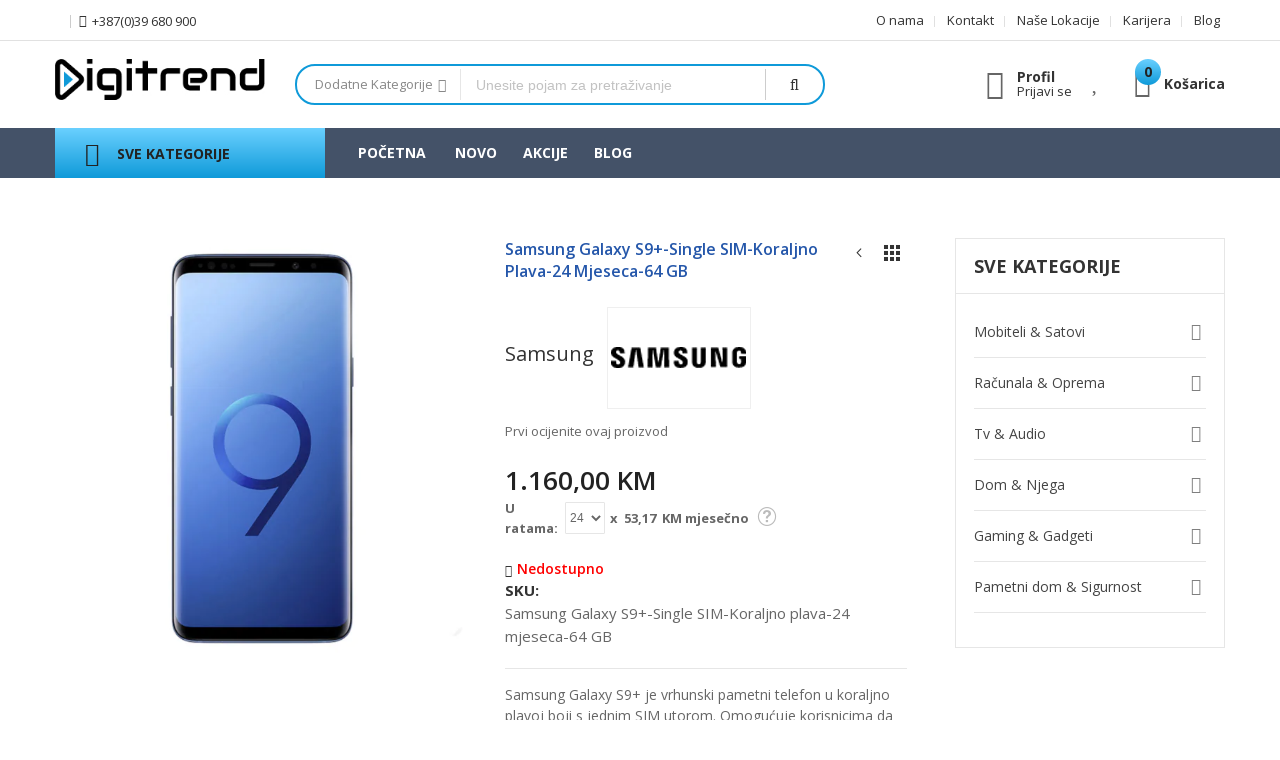

--- FILE ---
content_type: text/html; charset=UTF-8
request_url: https://digitrend.ba/samsung-galaxy-s9-single-sim-koraljno-plava-24-mjeseca-64-gb.html
body_size: 38371
content:
<!doctype html>
<html lang="hr">
    <head prefix="og: http://ogp.me/ns# fb: http://ogp.me/ns/fb# product: http://ogp.me/ns/product#">
        <script>
    var LOCALE = 'hr\u002DHR';
    var BASE_URL = 'https\u003A\u002F\u002Fdigitrend.ba\u002F';
    var require = {
        'baseUrl': 'https\u003A\u002F\u002Fdigitrend.ba\u002Fstatic\u002Fversion1763664477\u002Ffrontend\u002FAlothemes\u002Fexpert1_child\u002Fhr_HR'
    };</script>        <meta charset="utf-8"/>
<meta name="title" content="Samsung Galaxy S9+ "/>
<meta name="description" content="Samsung Galaxy S9+  "/>
<meta name="keywords" content="Samsung Galaxy S9+ "/>
<meta name="robots" content="INDEX,FOLLOW"/>
<meta name="viewport" content="width=device-width, initial-scale=1, maximum-scale=1.0, user-scalable=no"/>
<meta name="format-detection" content="telephone=no"/>
<title>Samsung Galaxy S9+   - Digitrend.ba</title>
<link  rel="stylesheet" type="text/css"  media="all" href="https://digitrend.ba/static/version1763664477/frontend/Alothemes/expert1_child/hr_HR/mage/calendar.css" />
<link  rel="stylesheet" type="text/css"  media="all" href="https://digitrend.ba/static/version1763664477/frontend/Alothemes/expert1_child/hr_HR/css/styles-m.css" />
<link  rel="stylesheet" type="text/css"  media="all" href="https://digitrend.ba/static/version1763664477/frontend/Alothemes/expert1_child/hr_HR/font/fontawesome/css/font-awesome.min.css" />
<link  rel="stylesheet" type="text/css"  media="all" href="https://digitrend.ba/static/version1763664477/frontend/Alothemes/expert1_child/hr_HR/font/pe-icon-stroke/css/pe-icon-7-stroke.css" />
<link  rel="stylesheet" type="text/css"  media="all" href="https://digitrend.ba/static/version1763664477/frontend/Alothemes/expert1_child/hr_HR/bootstrap/css/bootstrap.min.css" />
<link  rel="stylesheet" type="text/css"  media="all" href="https://digitrend.ba/static/version1763664477/frontend/Alothemes/expert1_child/hr_HR/css/styles.css" />
<link  rel="stylesheet" type="text/css"  media="all" href="https://digitrend.ba/static/version1763664477/frontend/Alothemes/expert1_child/hr_HR/css/responsive.css" />
<link  rel="stylesheet" type="text/css"  media="all" href="https://digitrend.ba/static/version1763664477/frontend/Alothemes/expert1_child/hr_HR/font/flaticon/css/flaticon.css" />
<link  rel="stylesheet" type="text/css"  media="all" href="https://digitrend.ba/static/version1763664477/frontend/Alothemes/expert1_child/hr_HR/font/linearicons/css/demo.css" />
<link  rel="stylesheet" type="text/css"  media="all" href="https://digitrend.ba/static/version1763664477/frontend/Alothemes/expert1_child/hr_HR/css/module.css" />
<link  rel="stylesheet" type="text/css"  media="all" href="https://digitrend.ba/static/version1763664477/frontend/Alothemes/expert1_child/hr_HR/MageWorx_SearchSuiteAutocomplete/css/searchsuiteautocomplete.css" />
<link  rel="stylesheet" type="text/css"  media="all" href="https://digitrend.ba/static/version1763664477/frontend/Alothemes/expert1_child/hr_HR/mage/gallery/gallery.css" />
<link  rel="stylesheet" type="text/css"  media="all" href="https://digitrend.ba/static/version1763664477/frontend/Alothemes/expert1_child/hr_HR/Mageplaza_Core/css/magnific-popup.css" />
<link  rel="stylesheet" type="text/css"  media="all" href="https://digitrend.ba/static/version1763664477/frontend/Alothemes/expert1_child/hr_HR/Magefan_Blog/css/blog-m.css" />
<link  rel="stylesheet" type="text/css"  media="all" href="https://digitrend.ba/static/version1763664477/frontend/Alothemes/expert1_child/hr_HR/Magefan_Blog/css/blog-new.css" />
<link  rel="stylesheet" type="text/css"  media="all" href="https://digitrend.ba/static/version1763664477/frontend/Alothemes/expert1_child/hr_HR/Magefan_Blog/css/blog-custom.css" />
<link  rel="stylesheet" type="text/css"  media="screen and (min-width: 768px)" href="https://digitrend.ba/static/version1763664477/frontend/Alothemes/expert1_child/hr_HR/css/styles-l.css" />
<link  rel="stylesheet" type="text/css"  media="print" href="https://digitrend.ba/static/version1763664477/frontend/Alothemes/expert1_child/hr_HR/css/print.css" />
<script  type="text/javascript"  src="https://digitrend.ba/static/version1763664477/frontend/Alothemes/expert1_child/hr_HR/requirejs/require.js"></script>
<script  type="text/javascript"  src="https://digitrend.ba/static/version1763664477/frontend/Alothemes/expert1_child/hr_HR/mage/requirejs/mixins.js"></script>
<script  type="text/javascript"  src="https://digitrend.ba/static/version1763664477/frontend/Alothemes/expert1_child/hr_HR/requirejs-config.js"></script>
<link  rel="canonical" href="https://digitrend.ba/samsung-galaxy-s9-single-sim-koraljno-plava-24-mjeseca-64-gb.html" />
<link  rel="icon" type="image/x-icon" href="https://digitrend.ba/media/favicon/stores/1/Favicon.png" />
<link  rel="shortcut icon" type="image/x-icon" href="https://digitrend.ba/media/favicon/stores/1/Favicon.png" />
<meta name="p:domain_verify" content="3dfcd9d201779aa8db3703c6a6d2fe3f"/>
<!--O5BcLd4r26to5XYDtvhClm1cfUsubKt9-->
<meta name="facebook-domain-verification" content="ea90tcsy841ekobu1nyvk6b429qopz" />
        
<meta property="fb:app_id" content="2857892704250246" />
<meta property="og:type" content="product" />
<meta property="og:title" content="Samsung Galaxy S9+   - Digitrend.ba" />
<meta property="og:description" content="Samsung Galaxy S9+  " />
<meta property="og:image:width" content="600" />
<meta property="og:image:height" content="600" />
<meta property="og:image" content="https://digitrend.ba/media/catalog/product/s/a/samsung_s9_coral_blue_1_1_2.jpg" />
<meta property="og:image:secure_url" content="https://digitrend.ba/media/catalog/product/s/a/samsung_s9_coral_blue_1_1_2.jpg" />
<meta property="og:url" content="https://digitrend.ba/samsung-galaxy-s9-single-sim-koraljno-plava-24-mjeseca-64-gb.html" />
<meta property="og:locale" content="hr_HR" />
<meta property="product:price:amount" content="1160"/>
<meta property="product:price:currency" content="BAM"/>
<meta property="product:availability" content="outofstock"/>
<meta property="product:retailer_item_id" content="Samsung Galaxy S9+-Single SIM-Koraljno plava-24 mjeseca-64 GB"/>
        <script>
        window.getWpCookie = function(name) {
            match = document.cookie.match(new RegExp(name + '=([^;]+)'));
            if (match) return decodeURIComponent(match[1].replace(/\+/g, ' ')) ;
        };

        window.dataLayer = window.dataLayer || [];
                var dlObjects = [{"ecommerce":{"detail":{"products":[{"name":"Samsung Galaxy S9+-Single SIM-Koraljno plava-24 mjeseca-64 GB","id":"3103","price":"1160.00","brand":"Samsung","category":"Mobiteli & Satovi"}]},"currencyCode":"BAM"}}];
        for (var i in dlObjects) {
            window.dataLayer.push({ecommerce: null});
            window.dataLayer.push(dlObjects[i]);
        }
                var wpCookies = ['wp_customerId','wp_customerGroup'];
        wpCookies.map(function(cookieName) {
            var cookieValue = window.getWpCookie(cookieName);
            if (cookieValue) {
                var dlObject = {};
                dlObject[cookieName.replace('wp_', '')] = cookieValue;
                window.dataLayer.push(dlObject);
            }
        });
    </script>

    <!-- Google Tag Manager -->
<script>(function(w,d,s,l,i){w[l]=w[l]||[];w[l].push({'gtm.start':
new Date().getTime(),event:'gtm.js'});var f=d.getElementsByTagName(s)[0],
j=d.createElement(s),dl=l!='dataLayer'?'&l='+l:'';j.async=true;j.src=
'https://www.googletagmanager.com/gtm.js?id='+i+dl;f.parentNode.insertBefore(j,f);
})(window,document,'script','dataLayer','GTM-NFLTLHM');</script>
<!-- End Google Tag Manager -->        <script type="text/x-magento-init">
        {
            "*": {
                "Magento_PageCache/js/form-key-provider": {
                    "isPaginationCacheEnabled":
                        0                }
            }
        }
    </script>
<script type="text&#x2F;javascript" src="https&#x3A;&#x2F;&#x2F;chimpstatic.com&#x2F;mcjs-connected&#x2F;js&#x2F;users&#x2F;e08af12a19b2326cec58674b6&#x2F;033326bd21575f1e70a7125dd.js" defer="defer">
</script>


<script data-rocketjavascript="false">
    var MagefanWebP = {

        _canUseWebP: null,

        getUserAgentInfo: function(){
            try {
                var ua = navigator.userAgent,
                    tem,
                    M = ua.match(/(opera|chrome|safari|firefox|msie|trident(?=\/))\/?\s*(\d+)/i) || [];
                if (/trident/i.test(M[1])) {
                    tem = /\brv[ :]+(\d+)/g.exec(ua) || [];
                    return ['IE', (tem[1] || '')];
                }
                if (M[1] === 'Chrome') {
                    tem = ua.match(/\b(OPR|Edge)\/(\d+)/);
                    if (tem != null) {
                        tem = tem.slice(1);
                        tem[0] = tem[0].replace('OPR', 'Opera');
                        return tem;
                    }
                }
                M = M[2] ? [M[1], M[2]] : [navigator.appName, navigator.appVersion, '-?'];
                if ((tem = ua.match(/version\/(\d+)/i)) != null) M.splice(1, 1, tem[1]);
                return M;
            } catch (e) {
                return ['', 0];
            }
        },

        canUseWebP: function(){

            
            if (null !== this._canUseWebP){
                return this._canUseWebP;
            }

            try {
                var elem = document.createElement('canvas');
                if (!!(elem.getContext && elem.getContext('2d'))) {
                    var r = (elem.toDataURL('image/webp').indexOf('data:image/webp') == 0);
                    if (!r) {
                        var ua = this.getUserAgentInfo();
                        if (ua && ua.length > 1) {
                            ua[0] = ua[0].toLowerCase();
                            if ('firefox' == ua[0] && parseInt(ua[1]) >= 65) {
                                this._canUseWebP = true;
                                return this._canUseWebP;
                            }
                            if ('edge' == ua[0] && parseInt(ua[1]) >= 18) {
                                this._canUseWebP = true;
                                return this._canUseWebP;
                            }
                            if ('safari' == ua[0] && parseInt(ua[1]) >= 15) {
                                this._canUseWebP = true;
                                return this._canUseWebP;
                            }
                        }
                    }

                    this._canUseWebP = r;
                    return this._canUseWebP;
                }
                this._canUseWebP = false;
                return this._canUseWebP;
            } catch (e) {
                console.log(e);
                this._canUseWebP = false;
                return this._canUseWebP;
            }
        },

        getOriginWebPImage: function(src) {
            if (src.indexOf('mf_webp') == -1) {
                return src;
            }

            var $array = src.split('/');
            var $imageFormat = '';

            for (var i = 0; i < $array.length; i++) {
                if ($array[i] == "mf_webp") {
                    $imageFormat = $array[i + 1];
                    $array.splice(i, 3);
                    break;
                }
            }
            src = $array.join('/');
            return src.replace('.webp', '.' + $imageFormat);
        },

        getWebUrl: function (imageUrl) {
            /* @var string */
            imageUrl = imageUrl.trim();
            var baseUrl = 'https://digitrend.ba/';
            var imageFormat = imageUrl.split('.').pop();

            if ('webp' === imageFormat) {
                return imageUrl;
            }

            var mediaBaseUrl = 'https://digitrend.ba/media/';
            var staticBaseUrl = 'https://digitrend.ba/static/';

            if (imageUrl.indexOf(mediaBaseUrl) == -1 && imageUrl.indexOf(staticBaseUrl) == -1) {
                return false;
            }

            var imagePath = imageUrl;
            imagePath = imagePath.replace(mediaBaseUrl, 'media/');
            imagePath = imagePath.replace(staticBaseUrl, 'static/');
            imagePath = imagePath.replace(baseUrl + 'pub/media/', 'media/');
            imagePath = imagePath.replace(baseUrl + 'pub/static/', 'static/');
            imagePath = imagePath.replace(/\.(jpg|jpeg|png|JPG|JPEG|PNG|gif|GIF)/i, '.webp');
            imagePath = mediaBaseUrl + 'mf_webp/' + imageFormat + '/' + imagePath;
            imagePath = imagePath.replace('%20', ' ');
            imagePath = imagePath.replace(/version\d{10}\//g, '');
            return imagePath;
        }
    };

    /* MagicToolboxContainer Fix */
    function MagefanWebPMagicToolboxContainerFix()
    {
        if (!MagefanWebP.canUseWebP()) {
            (function(){
                var i;
                var els = document.querySelectorAll(".MagicToolboxContainer a, .MagicToolboxContainer img");
                if (!els) return;
                var el;
                for (i=0; i<els.length; i++) {
                    el = els[i];
                    if (el.href) {
                        el.href = MagefanWebP.getOriginWebPImage(el.href);
                    }

                    if (el.getAttribute('webpimg')) {
                        el.src = MagefanWebP.getOriginWebPImage(el.getAttribute('webpimg'));
                    } else {
                        if (el.src) {
                            el.src = MagefanWebP.getOriginWebPImage(el.src);
                        }
                    }

                    if (el.dataset && el.dataset.image) {
                        el.dataset.image = MagefanWebP.getOriginWebPImage(el.dataset.image);
                    }

                }
            })();
        } else {
            replacePixelMagicToolbox();
            checkIfPixelReplaced();
        }
    }

    function replacePixelMagicToolbox() {
        (function() {
            var i, els = document.querySelectorAll(".MagicToolboxContainer img");

            if (!els) return;
            var el;

            for (i=0; i<els.length; i++) {
                el = els[i];

                if (el.getAttribute('webpimg')) {
                    el.src = el.getAttribute('webpimg');
                }
            }
        })();
    }

    function checkIfPixelReplaced() {
        var intervalCounter = 0,
            waitForMagicToolbox = setInterval(function() {
                if (document.querySelectorAll('figure img[src$="/p.jpg"]').length) {
                    replacePixelMagicToolbox();
                    clearInterval(waitForMagicToolbox);
                }

                if (intervalCounter > 10) {
                    clearInterval(waitForMagicToolbox);
                }

                intervalCounter++;
            }, 500);
    }

    document.addEventListener("DOMContentLoaded", function(){
        if (!MagefanWebP.canUseWebP()) {
            document.body.className += ' no-webp ';

            (function(){
                var i;
                var els = document.querySelectorAll('a[href$=".webp"]');
                if (!els) return;
                var el;
                for (i=0; i<els.length; i++) {
                    el = els[i];
                    if (el.href) {
                        el.href = MagefanWebP.getOriginWebPImage(el.href);
                    }
                }
            })();

        } else {
            document.body.className += ' webp-supported ';
        }
    });
</script>
<script>
    document.addEventListener("DOMContentLoaded", function(e){
        if (!MagefanWebP.canUseWebP()) {
            /* Replace some custom webp images with original one if webp is not supported */
            /* Can add <a> tag in future as well */
            setInterval(function(){
                document.querySelectorAll("img[src$='.webp']:not(.no-origin-webp-img)").forEach(function(el){
                    var scr = el.getAttribute('src');
                    var newScr = MagefanWebP.getOriginWebPImage(scr);

                    if (scr != newScr) {
                        el.setAttribute('src', newScr);
                    } else {
                        el.classList.add('no-origin-webp-img');
                    }
                });

            }, 1000);
        }

        function processLazyPictureImg(img)
        {
            var src = img.getAttribute('src');
            var keys = ['original', 'src', 'lazyload'];
            var original, _original;
            for (var i=0;i<keys.length;i++) {
                _original = img.getAttribute('data-' + keys[i]);
                if (_original) {
                    original = _original;
                    break;
                }
            }
            if (original == src) {

                if (img.getAttribute('data-mf-lazy-picture-img')) return;
                img.setAttribute('data-mf-lazy-picture-img', 1);


                img.parentElement.querySelectorAll('source').forEach(function(el){
                    var srcset = el.getAttribute('srcset');
                    var originalset = el.getAttribute('data-originalset');
                    if (originalset && (originalset != srcset)) {
                        el.setAttribute('srcset', originalset);
                        el.classList.remove('lazyload');
                    }
                });

                var lazyLoader = img.closest('.lazy-loader');
                if (lazyLoader) {
                    lazyLoader.classList.remove('lazy-loader');
                }

                document.querySelectorAll("picture img[src='"+src+"']").forEach(function(img){
                    processLazyPictureImg(img);
                });

            }
        }

        document.querySelectorAll('picture img[data-original],picture img[data-src],picture img[data-lazyload]').forEach(function(el){
            el.addEventListener('load', function(e){
                processLazyPictureImg(e.target);
            });
            processLazyPictureImg(el);
        });
    });
</script>
<style>
    picture.mfwebp source.lazyload,
    picture.mfwebp source.lazy {background:none;content:none;}
</style>
<link as="style" rel="stylesheet preload prefetch" media="all" href="https://digitrend.ba/static/version1763664477/_cache/merged/stores/1/alothemes_custom.css" crossorigin="anonymous" /><link rel="stylesheet preload prefetch" as="style" href="//fonts.googleapis.com/css?family=Open+Sans&subset=cyrillic,cyrillic-ext,greek,greek-ext,latin-ext,vietnamese" media="all" crossorigin="anonymous" />
<div class="preloading"><div class="loading"></div></div>
<script type="text/javascript">
	var Themecfg 				= {"rtl":{"enabled":"0"},"preload":{"loading_body":"0","loading_img":"1"},"widescreen":{"enabled":"1"},"newsletter":{"enabled":"1","firstOnly":"0","timeDelay":"10000","autoClose":"0","timeClose":"10000","width":"570","height":"481","overlayColor":"#353535","background_color":"#ffffff","background_image":"default\/Popup_newsletter_03.png"},"css":{"merge_css_files":"1"},"general":{"baseUrl":"https:\/\/digitrend.ba\/"}};
	var alo_timer_layout 		= '<div class="timer-box"><span class="number day">%%D%%</span><span class="title">Dana</span></div><div class="timer-box"><span class="number hour">%%H%%</span><span class="title">Sati</span></div><div class="timer-box"><span class="number min">%%M%%</span><span  class="title">Min</span></div><div class="timer-box"><span class="number sec">%%S%%</span><span  class="title">Sek</span></div>';
	var alo_timer_layoutcaption = '<div class="timer-box"><span class="number day">%%D%%</span><span class="title">Dana</span></div><div class="timer-box"><span class="number hour">%%H%%</span><span class="title">Sati</span></div><div class="timer-box"><span class="number min">%%M%%</span><span  class="title">Min</span></div><div class="timer-box"><span class="number sec">%%S%%</span><span  class="title">Sek</span></div>';
	var alo_timer_timeout 		= '<span class="timeout">Time out!</span>';
</script>
<script type="text/x-magento-init">{"body": {"alothemes": {}}}</script>
<script type="text/javascript">require(['jquery','slick','magicproduct']);</script><script type="text/javascript">
    require([
        'jquery',
        'magepow/elevatezoom',
        ], function($){
            "use strict";

            if( $(window).width() < 991 ) return;
            var options = {"enabled":1,"screensize":991,"responsive":false,"scrollZoom":true,"zoomLevel":1,"zoomType":"window","zoomWindowEffect":"flyOutImageToWindow","zoomWindowEffectDuration":500,"zoomWindowFadeIn":false,"zoomWindowFadeOut":false,"zoomWindowPosition":1,"zIndex":99,"imageCrossfade":false,"loadingIcon":false,"cursor":"default","borderSize":1,"borderColour":"#666","easing":false,"easingType":"zoomdefault","easingDuration":2000,"lensShape":"square","lensFadeIn":false,"lensFadeOut":false,"lensBorder":1,"lensColour":"#fff","lensOpacity":0.4,"tint":false,"tintColour":"#333","tintOpacity":0.4};
            var style   = '.zoomContainer{z-index:' + options.zIndex + '}';
            if(options.tint) style  += ' .zoomContainer .zoomLens{z-index:' + options.zIndex + '} .zoomContainer .zoomLens img{display:none}';
            $('head').append('<style type="text/css">' + style + '</style>');
            $('body').addClass('productzoom-' + options.zoomType);
            $(document).on('fotorama:load fotorama:showend fotorama:fullscreenenter fotorama:fullscreenexit', function (event, fotorama, extra) {
                $('.zoomContainer').remove();
                if(event.type == 'fotorama:fullscreenenter') return;
                if( fotorama.activeFrame.type != 'image' || $('body').hasClass('fotorama__fullscreen') ) return;
                var img = $('.product.media .fotorama__stage .fotorama__active .fotorama__img');
                if(!img.length) return;
                var defaults = {
                    zoomWindowWidth : img.width(),
                    zoomWindowHeight: img.height()
                };
                var settings = $.extend(defaults, options);
                if(fotorama.activeFrame.full) img.data('zoom-image', fotorama.activeFrame.full);
                img.elevateZoom(settings);
            });
    });
</script>
<script type="application/ld+json">
    {
        "@context": "https://schema.org/",
        "@type": "Product",
        "name": "Samsung Galaxy S9+-Single SIM-Koraljno plava-24 mjeseca-64 GB",
        "image": "https://digitrend.ba/media/catalog/product/s/a/samsung_s9_coral_blue_1_1_2.jpg?width=214&height=214&store=default&image-type=image",
        "description": "


Prigrlite iskustvo velikog zaslona.




Ono što vidite je ono što dobivate. Čak i u mraku.


",
        "sku": "Samsung Galaxy S9+-Single SIM-Koraljno plava-24 mjeseca-64 GB",
        "offers": {
            "@type": "Offer",
            "priceCurrency": "BAM",
            "url": "https://digitrend.ba/samsung-galaxy-s9-single-sim-koraljno-plava-24-mjeseca-64-gb.html?___store=default",
            "availability": "https://schema.org/OutOfStock",
            "price": "1160.00"
        }
    }
</script>
<!--  twitter product cards-->
<meta name="twitter:card" content="product" />
<meta name="twitter:domain" content="https://digitrend.ba/" />
<meta name="twitter:site" content="" />
<meta name="twitter:creator" content="" />
<meta name="twitter:title" content="Samsung Galaxy S9+-Single SIM-Koraljno plava-24 mjeseca-64 GB" />
<meta name="twitter:description" content="


Prigrlite iskustvo velikog zaslona.




Ono što vidite je ono što dobivate. Čak i u mraku.


" />
<meta name="twitter:image" content="https://digitrend.ba/media/catalog/product/s/a/samsung_s9_coral_blue_1_1_2.jpg?width=214&height=214&store=default&image-type=image" />
<meta name="twitter:data1" content="BAM1160.00" />
<meta name="twitter:label1" content="PRICE" />
<meta name="twitter:data2" content="BA" />
<meta name="twitter:label2" content="LOCATION" />
<!--  twitter product cards-->
<!--  facebook open graph -->
<meta property="og:site_name" content="" />
<meta property="og:type" content="og:product" />
<meta property="og:title" content="Samsung Galaxy S9+-Single SIM-Koraljno plava-24 mjeseca-64 GB" />
<meta property="og:image" content="https://digitrend.ba/media/catalog/product/s/a/samsung_s9_coral_blue_1_1_2.jpg?width=214&height=214&store=default&image-type=image" />
<meta property="og:description" content="


Prigrlite iskustvo velikog zaslona.




Ono što vidite je ono što dobivate. Čak i u mraku.


" />
<meta property="og:url" content="https://digitrend.ba/samsung-galaxy-s9-single-sim-koraljno-plava-24-mjeseca-64-gb.html?___store=default" />
<meta property="product:price:amount" content="1160.00" />
<meta property="product:price:currency" content="BAM" />
<meta property="product:availability" content="out of stock"/>
<meta property="product:retailer_item_id" content="Samsung Galaxy S9+-Single SIM-Koraljno plava-24 mjeseca-64 GB"/>
<!--  facebook open graph -->
<!-- rich pins -->
<meta name="pinterest-rich-pin" content="enabled">
<!-- rich pins -->
    </head>
    <body data-container="body"
          data-mage-init='{"loaderAjax": {}, "loader": { "icon": "https://digitrend.ba/static/version1763664477/frontend/Alothemes/expert1_child/hr_HR/images/loader-2.gif"}}'
        id="html-body" class="widescreen catalog-product-view product-samsung-galaxy-s9-single-sim-koraljno-plava-24-mjeseca-64-gb page-layout-2columns-right">
        <!-- Google Tag Manager (noscript) -->
<noscript><iframe src="https://www.googletagmanager.com/ns.html?id=GTM-NFLTLHM"
height="0" width="0" style="display:none;visibility:hidden"></iframe></noscript>
<!-- End Google Tag Manager (noscript) --><script type="text/x-magento-init">
    {
    "*":
    {
            "Sparsh_FacebookPixel/js/facebook_pixel_init": {
                "id" : 2407438912906280,
                "action" : "catalog_product_view",
                "pageView" : "disable",
                "productData" : {"enable":true,"content_name":"Samsung Galaxy S9+-Single SIM-Koraljno plava-24 mjeseca-64 GB","content_ids":"Samsung Galaxy S9+-Single SIM-Koraljno plava-24 mjeseca-64 GB","content_type":"product","value":"1,160.00","currency":"BAM"},
                "categoryData" : {"enable":false},
                "addToWishList" : {"enable":false},
                "searchdata" :  {"enable":true},
                "orderData" : {"enable":false}            }
        }
    }
</script>
<!-- Facebook Pixel Code -->
<noscript><img height="1" width="1" style="display:none"
               src="https://www.facebook.com/tr?id=2407438912906280&ev=PageView&noscript=1"
    /></noscript>
<!-- End Facebook Pixel Code -->

<script type="text/x-magento-init">
    {
        "*": {
            "Magento_PageBuilder/js/widget-initializer": {
                "config": {"[data-content-type=\"slider\"][data-appearance=\"default\"]":{"Magento_PageBuilder\/js\/content-type\/slider\/appearance\/default\/widget":false},"[data-content-type=\"map\"]":{"Magento_PageBuilder\/js\/content-type\/map\/appearance\/default\/widget":false},"[data-content-type=\"row\"]":{"Magento_PageBuilder\/js\/content-type\/row\/appearance\/default\/widget":false},"[data-content-type=\"tabs\"]":{"Magento_PageBuilder\/js\/content-type\/tabs\/appearance\/default\/widget":false},"[data-content-type=\"slide\"]":{"Magento_PageBuilder\/js\/content-type\/slide\/appearance\/default\/widget":{"buttonSelector":".pagebuilder-slide-button","showOverlay":"hover","dataRole":"slide"}},"[data-content-type=\"banner\"]":{"Magento_PageBuilder\/js\/content-type\/banner\/appearance\/default\/widget":{"buttonSelector":".pagebuilder-banner-button","showOverlay":"hover","dataRole":"banner"}},"[data-content-type=\"buttons\"]":{"Magento_PageBuilder\/js\/content-type\/buttons\/appearance\/inline\/widget":false},"[data-content-type=\"products\"][data-appearance=\"carousel\"]":{"Magento_PageBuilder\/js\/content-type\/products\/appearance\/carousel\/widget":false}},
                "breakpoints": {"desktop":{"label":"Desktop","stage":true,"default":true,"class":"desktop-switcher","icon":"Magento_PageBuilder::css\/images\/switcher\/switcher-desktop.svg","conditions":{"min-width":"1024px"},"options":{"products":{"default":{"slidesToShow":"5"}}}},"tablet":{"conditions":{"max-width":"1024px","min-width":"768px"},"options":{"products":{"default":{"slidesToShow":"4"},"continuous":{"slidesToShow":"3"}}}},"mobile":{"label":"Mobile","stage":true,"class":"mobile-switcher","icon":"Magento_PageBuilder::css\/images\/switcher\/switcher-mobile.svg","media":"only screen and (max-width: 768px)","conditions":{"max-width":"768px","min-width":"640px"},"options":{"products":{"default":{"slidesToShow":"3"}}}},"mobile-small":{"conditions":{"max-width":"640px"},"options":{"products":{"default":{"slidesToShow":"2"},"continuous":{"slidesToShow":"1"}}}}}            }
        }
    }
</script>

<div class="cookie-status-message" id="cookie-status">
    The store will not work correctly when cookies are disabled.</div>
<script type="text&#x2F;javascript">document.querySelector("#cookie-status").style.display = "none";</script>
<script type="text/x-magento-init">
    {
        "*": {
            "cookieStatus": {}
        }
    }
</script>

<script type="text/x-magento-init">
    {
        "*": {
            "mage/cookies": {
                "expires": null,
                "path": "\u002F",
                "domain": ".digitrend.ba",
                "secure": false,
                "lifetime": "86400"
            }
        }
    }
</script>
    <noscript>
        <div class="message global noscript">
            <div class="content">
                <p>
                    <strong>Čini se da je JavaScript onemogućen u Vašem pregledniku.</strong>
                    <span>
                        Za najbolje iskustvo na našoj stranici, provjerite jeste li uključili Javascript u Vašem pregledniku.                    </span>
                </p>
            </div>
        </div>
    </noscript>
<div role="alertdialog"
     tabindex="-1"
     data-hidden-bottom="0"
     class="magepow-gdpr-cookie-notice message global cookie text-align-center gdpr-box-shadow"
     id="notice-cookie-block"
     style="display: none;bottom:0px;font-size:15px;">
    <span class="action-close cookie-close">
     	<span class="hidden">Close</span>
    </span>
    <div role="document" class="content" tabindex="0">
        <div class="info">
            							<div class="notice-cookie-content">
					Koristimo kolačiće kako bi Vam pružili bolje korisničko iskustvo. 
											<a id="privacyLink" href="https://digitrend.ba/privacy-policy-cookie-restriction-mode/">Nauči više</a>
									</div>
			        </div>
        <div class="actions">
            <button id="btn-cookie-allow" class="btn-cookie allow primary ">
                <span>Dozvoli Kolačiće</span>
            </button>
        </div>
    </div>
</div>
<script type="text/javascript">
require(['jquery'], function($){
    $(window).on('scroll', function() {
        var $body = $('body');
        var $noticeCookie = $('#notice-cookie-block');
        var y = $(this).scrollTop();
        var isHidden = $noticeCookie.data('hidden-bottom') ? (y + $(this).height() == $(document).height()) : '';
        if (isHidden) $body.addClass('cookie-hidden-bottom');
        else $body.removeClass('cookie-hidden-bottom');
    });
});
</script>
<script type="text/x-magento-init">
    {
        "#notice-cookie-block": {
            "cookieNotices": {
                "cookieAllowButtonSelector": "#btn-cookie-allow",
                "cookieName": "user_allowed_save_cookie",
                "cookieValue": {"1":1},
                "cookieLifetime": 31536000,
                "noCookiesUrl": "https\u003A\u002F\u002Fdigitrend.ba\u002Fcookie\u002Findex\u002FnoCookies\u002F"
            }
        }
    }
</script>
	<div style="display:none" id="magepow-gdpr-popup-container">
		<div class="magepow-gdpr-popup" id="magepow-gdpr-popup" data-url="https://digitrend.ba/gdpr/" >></div>
	</div>
			<script type="text/javascript">require(['magepow/gdpr']);</script>
	
<script>
    window.cookiesConfig = window.cookiesConfig || {};
    window.cookiesConfig.secure = false;
</script><script>    require.config({
        map: {
            '*': {
                wysiwygAdapter: 'mage/adminhtml/wysiwyg/tiny_mce/tinymceAdapter'
            }
        }
    });</script><script>    require.config({
        paths: {
            googleMaps: 'https\u003A\u002F\u002Fmaps.googleapis.com\u002Fmaps\u002Fapi\u002Fjs\u003Fv\u003D3\u0026key\u003D'
        },
        config: {
            'Magento_PageBuilder/js/utils/map': {
                style: '',
            },
            'Magento_PageBuilder/js/content-type/map/preview': {
                apiKey: '',
                apiKeyErrorMessage: 'You\u0020must\u0020provide\u0020a\u0020valid\u0020\u003Ca\u0020href\u003D\u0027https\u003A\u002F\u002Fdigitrend.ba\u002Fadminhtml\u002Fsystem_config\u002Fedit\u002Fsection\u002Fcms\u002F\u0023cms_pagebuilder\u0027\u0020target\u003D\u0027_blank\u0027\u003EGoogle\u0020Maps\u0020API\u0020key\u003C\u002Fa\u003E\u0020to\u0020use\u0020a\u0020map.'
            },
            'Magento_PageBuilder/js/form/element/map': {
                apiKey: '',
                apiKeyErrorMessage: 'You\u0020must\u0020provide\u0020a\u0020valid\u0020\u003Ca\u0020href\u003D\u0027https\u003A\u002F\u002Fdigitrend.ba\u002Fadminhtml\u002Fsystem_config\u002Fedit\u002Fsection\u002Fcms\u002F\u0023cms_pagebuilder\u0027\u0020target\u003D\u0027_blank\u0027\u003EGoogle\u0020Maps\u0020API\u0020key\u003C\u002Fa\u003E\u0020to\u0020use\u0020a\u0020map.'
            },
        }
    });</script><script>
    require.config({
        shim: {
            'Magento_PageBuilder/js/utils/map': {
                deps: ['googleMaps']
            }
        }
    });</script><div class="page-wrapper"><link href="//fonts.googleapis.com/css?family=Montserrat:100,100i,200,200i,300,300i,400,400i,500,500i,600,600i,700,700i,800,800i,900,900i&amp;subset=latin-ext,vietnamese" rel="stylesheet"> 
<link href="//fonts.googleapis.com/css?family=Open+Sans:300,300i,400,400i,600,600i,700,700i,800,800i&amp;subset=cyrillic,cyrillic-ext,greek,greek-ext,latin-ext,vietnamese" rel="stylesheet"> 
<header class="page-header alothemes">
    <div class="header header-sticker">
                  <div class="header-top">
			<div class="container">
			    <div class="box-width main-fix clearfix">
				    <div class="top-left top-mobile">
					    <div class="welcome greet welcome-msg" data-bind="scope: 'customer'">
	<!-- ko if: customer().fullname  -->
	<span class="welcome-title" data-bind="text: new String('Dobro došli!').replace('%1', customer().firstname)">
	</span>
	<!-- /ko -->
	<!-- ko ifnot: customer().fullname  -->
	<span data-bind="html:'Digitrend  WebShop'"></span>
	<!-- /ko -->
</div>


<script type="text/x-magento-init">
{
	"*": {
		"Magento_Ui/js/core/app": {
			"components": {
				"customer": {
					"component": "Magento_Customer/js/view/customer"
				}
			}
		}
	}
}
</script>				        <div class="main-header top-mobile">
	<a  href="tel:+38739680900" class="support">
		<span class="icon fa fa-phone "><em class="hidden">hidden</em></span><span class="number">+387(0)39 680 900</span>
	</a>
</div>						<div class="tool-setting top-mobile">
							<div class="header-setting currency_top">
								<div class="settting-switcher">
																	</div>
							</div>
							<div class="header-setting">
								<div class="settting-switcher">
									
								</div>
							</div>
						</div>
				    </div>
					<div class="top-right top-mobile">
						<div data-content-type="html" data-appearance="default" data-element="main" data-decoded="true"><div class="below-column">
    <div class="links-wrapper-separators">
		<ul class="links">
		    <li class="first link-below about-us">
				<a href="https://digitrend.ba/o-nama/" title="O nama">O nama</a>
			</li>
			<li class="link-below">
				<a href="https://digitrend.ba/contact/" title="Kontakt">Kontakt</a>
			</li>
			<li class="link-below store-location">
				<a href="https://digitrend.ba/lokacije/" title="Naše Lokacije">Naše Lokacije</a>
			</li>
			<li class="last hlink-below">
				<a href="https://digitrend.ba/karijera/" title="Zaposlenje u Digitrendu">Karijera</a>
			</li>
			<li class="last hlink-below">
				<a href="https://digitrend.ba/blog/" title="Blog">Blog</a>
			</li>
		</ul>
	</div>
</div></div>					</div>
				</div>
			</div>
		</div>
		<div class="header-content">
			<div class="container">
			    <div class="box-width main-fix head-position clearfix">
					<div class="row clearfix">
					    <div class="content-logo col-sm-12 col-md-3 col-lg-3">
							<div class="header-logo">
								<span data-action="toggle-nav" class="action nav-toggle"><span>Otvori navigaciju</span></span>
<a
    class="logo"
    href="https://digitrend.ba/"
    title="Digitrend"
    aria-label="store logo">
    <picture class="mfwebp">                <source          title="Digitrend"            width="275"            height="46"     type="image/webp" srcset="https://digitrend.ba/media/mf_webp/jpg/media/logo/stores/1/logo.webp">                 <img data-webpconverted="1" src="https://digitrend.ba/media/logo/stores/1/logo.jpg"         title="Digitrend"         alt="Digitrend"            width="275"            height="46"    /></picture>
</a>
							</div>
						</div>
						<div class="hidden-top-bar fixed-mobile col-sm-12 col-md-5 col-lg-5">
							<div class="tool-topsearch toggle-tab-mobile">
								<span class="toggle-tab"><i class="icon fa fa-search icons"></i></span>
							    <div class="toggle-content">
									<div class="block-search">
    <div class="block block-content">
        <form class="form minisearch form-search" id="search_mini_form" action="https://digitrend.ba/catalogsearch/result/" method="get">
        <div class="block-title"><strong>Traži</strong></div>
            <div class="field search">
                                <div class="control catalogsearch">
                      <input id="search"
                             data-mage-init='{"quickSearch":{
                                  "formSelector":"#search_mini_form",
                                  "url":"https://digitrend.ba/search/ajax/suggest/",
                                  "destinationSelector":"#search_autocomplete"}
                             }'
                             type="text"
                             name="q"
                             value=""
                             placeholder="Unesite pojam za pretraživanje"
                             class="input-text"
                             maxlength="128"
                             role="combobox"
                             aria-haspopup="false"
                             aria-autocomplete="both"
                             autocomplete="off"/>
                      <div id="search_autocomplete" class="search-autocomplete"></div>
                      <div class="nested">
    <a class="action advanced" href="https://digitrend.ba/catalogsearch/advanced/" data-action="advanced-search">
        Napredno pretraživanje    </a>
</div>

<div data-bind="scope: 'searchsuiteautocomplete_form'">
    <!-- ko template: getTemplate() --><!-- /ko -->
</div>

<script type="text/x-magento-init">
{
    "*": {
        "Magento_Ui/js/core/app": {
            "components": {
                "searchsuiteautocomplete_form": {
                    "component": "MageWorx_SearchSuiteAutocomplete/js/autocomplete"
                },
                "searchsuiteautocompleteBindEvents": {
                    "component": "MageWorx_SearchSuiteAutocomplete/js/bindEvents",
                    "config": {
                        "searchFormSelector": "#search_mini_form",
                        "searchButtonSelector": "button.search",
                        "inputSelector": "#search, #mobile_search, .minisearch input[type=\"text\"]",
                        "searchDelay": "500"
                    }
                },
                "searchsuiteautocompleteDataProvider": {
                    "component": "MageWorx_SearchSuiteAutocomplete/js/dataProvider",
                    "config": {
                        "url": "https://digitrend.ba/mageworx_searchsuiteautocomplete/ajax/index/"
                    }
                }
            }
        }
    }
}
</script>                                            <div class="catalogsearch-box">
                        <span id="select-box-category">Dodatne Kategorije</span>
                        <div id="categories-box" style="display:none;">
                          <input style="display:none;" type="text" value="" id="qsearch">
                          <ul class="cat-list dd-container" id="cat">
                            <li data-q="0">Dodatne Kategorije</li><li data-q="224" class="item top">Mobiteli & Satovi</li><li data-q="312" class="item">**Mobiteli & Telefoni</li><li data-q="306" class="item">***Samsung</li><li data-q="307" class="item">***IPhone</li><li data-q="308" class="item">***Xiaomi</li><li data-q="309" class="item">***Huawei</li><li data-q="416" class="item">***Honor</li><li data-q="327" class="item">***Nokia</li><li data-q="299" class="item">***Ostale Marke</li><li data-q="314" class="item">**Pametni satovi</li><li data-q="296" class="item">***Pametni satovi</li><li data-q="408" class="item">***Pametni Satovi za Djecu</li><li data-q="297" class="item">***Pametne narukvice</li><li data-q="449" class="item">***Oprema za pametni sat</li><li data-q="426" class="item">**Slušalice</li><li data-q="330" class="item">***Bežične slušalice</li><li data-q="295" class="item">***Slušalice žičane</li><li data-q="376" class="item">**Punjači</li><li data-q="318" class="item">***Kablovi</li><li data-q="425" class="item">***Punjači</li><li data-q="406" class="item">***Power bank</li><li data-q="375" class="item">**Dodaci za mobitel</li><li data-q="377" class="item">***Maskice & futrole</li><li data-q="448" class="item">***Zaštitna stakla i folije</li><li data-q="378" class="item">***Stalci i Držači</li><li data-q="379" class="item">***Adapteri & prijelazi</li><li data-q="444" class="item">***Iphone dodaci</li><li data-q="222" class="item top">Računala & Oprema</li><li data-q="244" class="item">**Računala</li><li data-q="236" class="item">***Stolna Računala</li><li data-q="237" class="item">***Laptopi</li><li data-q="269" class="item">***Serveri</li><li data-q="243" class="item">***Dodaci za Servere</li><li data-q="392" class="item">***Torbe i Dodaci za Laptope</li><li data-q="238" class="item">**Tableti</li><li data-q="292" class="item">***Apple tableti</li><li data-q="305" class="item">***Android tableti</li><li data-q="242" class="item">***Dodaci za Tablet</li><li data-q="347" class="item">**Periferija i Oprema</li><li data-q="346" class="item">***Monitori</li><li data-q="350" class="item">***Tipkovnice</li><li data-q="370" class="item">***Miševi</li><li data-q="365" class="item">***Slušalice</li><li data-q="367" class="item">***Mikrofoni</li><li data-q="393" class="item">***Zvučnici</li><li data-q="402" class="item">***Web kamere</li><li data-q="258" class="item">***Video Konferencija</li><li data-q="268" class="item">***Neprekidna napajanja (UPS)</li><li data-q="389" class="item">***Gaming stolice i stolovi</li><li data-q="262" class="item">***Dodaci</li><li data-q="887" class="item">***POS oprema</li><li data-q="390" class="item">**Komponente</li><li data-q="395" class="item">***Procesori</li><li data-q="397" class="item">***Matične Ploče</li><li data-q="396" class="item">***Grafičke Kartice</li><li data-q="394" class="item">***Memorije (RAM)</li><li data-q="400" class="item">***Napajanja</li><li data-q="399" class="item">***Kućišta</li><li data-q="401" class="item">***Hladnjaci i Ventilatori</li><li data-q="398" class="item">***Optički Uređaji</li><li data-q="229" class="item">**Pohrana podataka</li><li data-q="391" class="item">***Diskovi SSD i HDD</li><li data-q="293" class="item">***Eksterni diskovi</li><li data-q="230" class="item">***USB memorije</li><li data-q="294" class="item">***Memorijske kartice</li><li data-q="227" class="item">**Mrežna oprema</li><li data-q="228" class="item">***Router & Modem & AP</li><li data-q="343" class="item">***Switchevi</li><li data-q="344" class="item">***Mrežne kartice i adapteri</li><li data-q="302" class="item">***Mrežni dodaci</li><li data-q="290" class="item">***Range Extender</li><li data-q="205" class="item">**Printeri i Skeneri</li><li data-q="332" class="item">***Printeri</li><li data-q="336" class="item">***Printeri Mobilni</li><li data-q="334" class="item">***Printeri Naljepnica</li><li data-q="289" class="item">***Fiskalne Kase i Printeri</li><li data-q="335" class="item">***Skeneri</li><li data-q="337" class="item">***Toneri</li><li data-q="338" class="item">***Tinte</li><li data-q="112" class="item top">Tv & Audio</li><li data-q="270" class="item">**Televizori i oprema</li><li data-q="259" class="item">***Televizori</li><li data-q="232" class="item">***Digitalni prijemnici</li><li data-q="329" class="item">***Antene</li><li data-q="373" class="item">***Tv Box</li><li data-q="310" class="item">***Nosači</li><li data-q="246" class="item">***Daljinski upravljači</li><li data-q="882" class="item">***Kablovi i adapteri za TV</li><li data-q="231" class="item">**Audio uređaji</li><li data-q="241" class="item">***Soundbar</li><li data-q="303" class="item">***Bluetooth zvučnici</li><li data-q="304" class="item">***Portable Radio i Linije</li><li data-q="348" class="item">***Auto radio i navigacije</li><li data-q="235" class="item">**Projektori i Platna</li><li data-q="403" class="item">***Projektori</li><li data-q="239" class="item">***Platna za Projektor</li><li data-q="226" class="item top">Dom & Njega</li><li data-q="271" class="item">**Bijela tehnika</li><li data-q="275" class="item">***Perilice i sušilice rublja</li><li data-q="277" class="item">***Perilice posuđa</li><li data-q="278" class="item">***Hladnjaci</li><li data-q="322" class="item">***Zamrzivači</li><li data-q="279" class="item">***Štednjaci</li><li data-q="352" class="item">***Mikrovalne pećnice</li><li data-q="323" class="item">***Pećnice</li><li data-q="324" class="item">***Ugradbene ploče</li><li data-q="325" class="item">***Nape</li><li data-q="272" class="item">**Mali kuhinjski aparati</li><li data-q="282" class="item">***Mikseri & Multipraktici</li><li data-q="234" class="item">***Friteze & Višenamjenski Aparati</li><li data-q="284" class="item">***Sokovnici</li><li data-q="301" class="item">***Kuhala vode</li><li data-q="432" class="item">***Aparati za vodu</li><li data-q="349" class="item">***Aparati za kavu</li><li data-q="382" class="item">***Mesoreznice</li><li data-q="383" class="item">***Kuhinjske vage</li><li data-q="385" class="item">***Tosteri i grill</li><li data-q="699" class="item">***Kuhinjski dodaci i pribor</li><li data-q="267" class="item">**Mali uređaji za dom</li><li data-q="407" class="item">***Robot usisavači</li><li data-q="280" class="item">***Usisavači</li><li data-q="326" class="item">***Glačala i parne postaje</li><li data-q="281" class="item">***Parni čistači</li><li data-q="233" class="item">***Fiksni telefoni</li><li data-q="889" class="item">***Dodaci</li><li data-q="291" class="item">**Klimatizacija & Grijanje</li><li data-q="274" class="item">***Klima uređaji</li><li data-q="260" class="item">***Toplotne pumpe</li><li data-q="890" class="item">***Grijalice</li><li data-q="384" class="item">***Ventilatori</li><li data-q="891" class="item">***Pročišćivači zraka</li><li data-q="273" class="item">**Osobna njega</li><li data-q="285" class="item">***Brijanje & podrezivanje</li><li data-q="288" class="item">***Uklanjanje dlačica</li><li data-q="286" class="item">***Njega kose</li><li data-q="387" class="item">***Osobne vage</li><li data-q="888" class="item">***Četkice za zube</li><li data-q="261" class="item">**Baterije i Punjači</li><li data-q="225" class="item top">Gaming & Gadgeti</li><li data-q="317" class="item">**Konzole & Oprema</li><li data-q="319" class="item">***Konzole</li><li data-q="405" class="item">***Igrice</li><li data-q="362" class="item">***Kontroleri (Joystick)</li><li data-q="364" class="item">***Poklon Bonovi (Nadopune)</li><li data-q="892" class="item">***Gaming stolice i stolovi</li><li data-q="433" class="item">**Električna vozila</li><li data-q="247" class="item">***El. Romobili</li><li data-q="248" class="item">***El. Bicikli</li><li data-q="249" class="item">***Oprema za el. vozila</li><li data-q="321" class="item">**Dronovi & oprema</li><li data-q="245" class="item">***Dronovi</li><li data-q="240" class="item">***Dodaci za dronove</li><li data-q="256" class="item">**Fotoaparati i Kamere</li><li data-q="264" class="item">***Foto Aparati & Kamere</li><li data-q="257" class="item">***Akcijske kamere</li><li data-q="698" class="item">***Auto kamere (Dash Cam)</li><li data-q="440" class="item">***Oprema za Foto i Video</li><li data-q="113" class="item top">Pametni dom & Sigurnost</li><li data-q="363" class="item">**Video nadzor</li><li data-q="441" class="item">***Wi-Fi nadzorne kamere</li><li data-q="255" class="item">***IP nadzorne kamere</li><li data-q="450" class="item">**Protuprovalni sustavi</li><li data-q="320" class="item">***AJAX alarmni sustavi</li><li data-q="328" class="item">***PARADOX alarmni sustavi</li><li data-q="445" class="item">**Pametne kuće</li><li data-q="447" class="item">***Pametne utičnice i prekidači</li><li data-q="360" class="item">***Pametna rasvjeta</li><li data-q="369" class="item">***Kontrola pristupa</li><li data-q="366" class="item">***Interfoni & Video portafoni</li><li data-q="368" class="item">***Senzori & Detektori</li>                          </ul>
                        </div>                        
                      </div>
                      <script type="text/javascript">
                        document.addEventListener("DOMContentLoaded", function() {
                          var qsearch, select, ul, li, a, i;
                          qsearch = document.getElementById("qsearch");
                          select = document.getElementById("select-box-category");
                          ul = document.getElementById("categories-box");
                          document.querySelector('body').addEventListener("click", function(){
                              ul.style.display = 'none';
                          });
                          select.addEventListener('click', function(e) {
                            e.stopPropagation();
                            if (ul.style.display === 'none') {
                                ul.style.display = 'block';
                            } else {
                                ul.style.display = 'none';
                            }
                          });
                          li = ul.getElementsByTagName("li");
                          for (i = 0; i < li.length; i++) {
                            a = li[i];
                            a.addEventListener("click", function(){
                              qsearch.value = this.getAttribute("data-q");
                              select.innerHTML = this.innerHTML;
                            });
                          }
                        });

                        window.onload = function(){
                          var form = document.getElementById("search_mini_form");
                          form.onsubmit = function(){
                            var search = document.getElementById("search");
                            var qsearch = document.getElementById("qsearch");
                            var csearch = qsearch.value ? '&cat='+qsearch.value : '';
                            window.location = form.action + '/?q=' + search.value + csearch;
                              return false;
                          };
                        };
                      </script>
                                  </div>
            </div>
      <button type="submit"
                    title="Traži"
                    class="action search button">
                <span><span><i class="fa fa-search"></i>Traži</span></span>
            </button>
        </form>
    </div>
</div>
								</div>
							</div>
						</div>
						<div class="header-icons content-cart col-sm-12 col-md-4 col-lg-4">
						    <div class="tool-header alotheme">
						        <div class="tool-account alo-toggle tool-padding toggle-tab-mobile">
									<div class="toggle-tab outside-close mobile proceed-to-checkout">
										<span class="fa fa-user icons account-icons"></span>
										<div class="onclick">
											<div class="text-account text-bold">Profil</div>
											<div class="text-account text-hidden" data-bind="scope: 'customer'">
											  	<!-- ko if: customer().firstname  -->
										        <span class="logged-in"
										             data-bind="text: new String('Hello!, %1').replace('%1', customer().firstname)">
										        </span>
											  	<!-- /ko -->
											  	<!-- ko ifnot: customer().firstname  -->
											  		Prijavi se											  	<!-- /ko -->
											  	<script type="text/x-magento-init">
											  	{
											      	"*": {
											          	"Magento_Ui/js/core/app": {
											              	"components": {
											                  	"customer": {
											                      	"component": "Magento_Customer/js/view/customer"
											                  	}
											              	}
											          	}
											      	}
											  	}
											  	</script>
											</div>
										</div>
									</div>								    
																		
								</div>
								<div class="top-link-product tool-padding">
    <span class="fa fa-heart icons wishlist-icons"></span>
    <div class="link wishlist" data-bind="scope: 'wishlist'">
        <a title="Lista želja" href="https://digitrend.ba/wishlist/" target="_blank" class="icon btn-heart">
            <span data-bind="text: 'Lista želja'" class="text-account text-bold block"></span>
            <span data-bind="text: wishlist().counter ? wishlist().counter : '0 item'" class="counter qty"></span>
        </a>
    </div>
</div>
<script type="text/x-magento-init">
    {
        "*": {
            "Magento_Ui/js/core/app": {
                "components": {
                    "wishlist": {
                        "component": "Magento_Wishlist/js/view/wishlist"
                    }
                }
            }
        }
    }

</script>
								
<div data-block="minicart" class="minicart-wrapper">
    <a class="action showcart" href="https://digitrend.ba/checkout/cart/"
       data-bind="scope: 'minicart_content'">
        <span class="fa fa-shopping-basket crat-icon">
            <span class="counter qty empty"
                  data-bind="css: { empty: !!getCartParam('summary_count') == false }, blockLoader: isLoading">
                <span class="counter-number"><!-- ko text: getCartParam('summary_count') --><!-- /ko --></span>
                <span class="counter-label">
                <!-- ko if: getCartParam('summary_count') -->
                    <!-- ko text: getCartParam('summary_count') --><!-- /ko -->
                    <!-- ko i18n: 'items' --><!-- /ko -->
                <!-- /ko -->
                </span>
            </span>
        </span>
        <span class="minicart-text">
            <span class="text cart-title">Košarica</span>
            <span data-bind="html: getCartParam('subtotal')"></span>
        </span>
    </a>
            <div class="block block-minicart empty"
             data-role="dropdownDialog"
             data-mage-init='{"dropdownDialog":{
                "appendTo":"[data-block=minicart]",
                "triggerTarget":".showcart",
                "timeout": "2000",
                "closeOnMouseLeave": false,
                "closeOnEscape": true,
                "triggerClass":"active",
                "parentClass":"active",
                "buttons":[]}}'>
            <div id="minicart-content-wrapper" data-bind="scope: 'minicart_content'">
                <!-- ko template: getTemplate() --><!-- /ko -->
            </div>
            <div id="cart-page">
   <div id="block-cart-list" data-bind="scope:'minicart-addons'" class="block">
       <!-- ko template: getTemplate() --><!-- /ko -->
              </div>
</div>			<div data-content-type="html" data-appearance="default" data-element="main" data-decoded="true"><div class="capped-delivery">
	<p></span>Brza Dostava po cijeni od 9,00 KM</p>
	<p>na području cijele BiH </p>
</div></div>        </div>
        <script>
        window.checkout = {"shoppingCartUrl":"https:\/\/digitrend.ba\/checkout\/cart\/","checkoutUrl":"https:\/\/digitrend.ba\/checkout\/","updateItemQtyUrl":"https:\/\/digitrend.ba\/checkout\/sidebar\/updateItemQty\/","removeItemUrl":"https:\/\/digitrend.ba\/checkout\/sidebar\/removeItem\/","imageTemplate":"Magento_Catalog\/product\/image_with_borders","baseUrl":"https:\/\/digitrend.ba\/","minicartMaxItemsVisible":5,"websiteId":"1","maxItemsToDisplay":10,"storeId":"1","storeGroupId":"1","agreementIds":["1"],"customerLoginUrl":"https:\/\/digitrend.ba\/customer\/account\/login\/referer\/aHR0cHM6Ly9kaWdpdHJlbmQuYmEvc2Ftc3VuZy1nYWxheHktczktc2luZ2xlLXNpbS1rb3JhbGpuby1wbGF2YS0yNC1tamVzZWNhLTY0LWdiLmh0bWw~\/","isRedirectRequired":false,"autocomplete":"off","captcha":{"user_login":{"isCaseSensitive":false,"imageHeight":50,"imageSrc":"","refreshUrl":"https:\/\/digitrend.ba\/captcha\/refresh\/","isRequired":false,"timestamp":1769441967}}};
    </script>
    <script type="text/x-magento-init">
    {
        "[data-block='minicart']": {
            "Magento_Ui/js/core/app": {"components":{"minicart_content":{"children":{"subtotal.container":{"children":{"subtotal":{"children":{"subtotal.totals":{"config":{"display_cart_subtotal_incl_tax":1,"display_cart_subtotal_excl_tax":0,"template":"Magento_Tax\/checkout\/minicart\/subtotal\/totals"},"children":{"subtotal.totals.msrp":{"component":"Magento_Msrp\/js\/view\/checkout\/minicart\/subtotal\/totals","config":{"displayArea":"minicart-subtotal-hidden","template":"Magento_Msrp\/checkout\/minicart\/subtotal\/totals"}}},"component":"Magento_Tax\/js\/view\/checkout\/minicart\/subtotal\/totals"}},"component":"uiComponent","config":{"template":"Magento_Checkout\/minicart\/subtotal"}}},"component":"uiComponent","config":{"displayArea":"subtotalContainer"}},"item.renderer":{"component":"Magento_Checkout\/js\/view\/cart-item-renderer","config":{"displayArea":"defaultRenderer","template":"Magento_Checkout\/minicart\/item\/default"},"children":{"item.image":{"component":"Magento_Catalog\/js\/view\/image","config":{"template":"Magento_Catalog\/product\/image","displayArea":"itemImage"}},"checkout.cart.item.price.sidebar":{"component":"uiComponent","config":{"template":"Magento_Checkout\/minicart\/item\/price","displayArea":"priceSidebar"}}}},"extra_info":{"component":"uiComponent","config":{"displayArea":"extraInfo"}},"promotion":{"component":"uiComponent","config":{"displayArea":"promotion"}}},"config":{"itemRenderer":{"default":"defaultRenderer","simple":"defaultRenderer","virtual":"defaultRenderer"},"template":"Magento_Checkout\/minicart\/content"},"component":"Magento_Checkout\/js\/view\/minicart"}},"types":[]}        },
        "*": {
            "Magento_Ui/js/block-loader": "https://digitrend.ba/static/version1763664477/frontend/Alothemes/expert1_child/hr_HR/images/loader-1.gif"
        }
    }
    </script>
</div>


								<div class="more-info">
									<span class="toggle-tab"><span class="hidden"></span><span class="more-text">More</span></span>
									<div class="toggle-content">
										<div class="main-header top-mobile">
	<a  href="tel:+38739680900" class="support">
		<span class="icon fa fa-phone "><em class="hidden">hidden</em></span><span class="number">+387(0)39 680 900</span>
	</a>
</div>										<div data-content-type="html" data-appearance="default" data-element="main" data-decoded="true"><div class="below-column">
    <div class="links-wrapper-separators">
		<ul class="links">
		    <li class="first link-below about-us">
				<a href="https://digitrend.ba/o-nama/" title="O nama">O nama</a>
			</li>
			<li class="link-below">
				<a href="https://digitrend.ba/contact/" title="Kontakt">Kontakt</a>
			</li>
			<li class="link-below store-location">
				<a href="https://digitrend.ba/lokacije/" title="Naše Lokacije">Naše Lokacije</a>
			</li>
			<li class="last hlink-below">
				<a href="https://digitrend.ba/karijera/" title="Zaposlenje u Digitrendu">Karijera</a>
			</li>
			<li class="last hlink-below">
				<a href="https://digitrend.ba/blog/" title="Blog">Blog</a>
			</li>
		</ul>
	</div>
</div></div>									</div>
								</div>
							</div>
						</div>
					</div>
				</div>
			</div>
		</div>
		<div class="header-bottom">
			<div class="container">
				<div class="box-width main-fix bg-white clearfix">
					<div class="row">
						<div class="col-sm-12 visible-md-on">
							    <div class="sections nav-sections">
                <div class="section-items nav-sections-items"
             data-mage-init='{"tabs":{"openedState":"active"}}'>
                                            <div class="section-item-title nav-sections-item-title"
                     data-role="collapsible">
                    <a class="nav-sections-item-switch"
                       data-toggle="switch" href="#store.menu">
                        Izbornik                    </a>
                </div>
                <div class="section-item-content nav-sections-item-content"
                     id="store.menu"
                     data-role="content">
                    <nav class="navigation mean-nav navigation-mobile" role="navigation" data-action="navigation" data-exclude_html_desktop="1" >
	<ul class="nav-mobile" data-alo-init='{"menu":{"responsive":true, "expanded":true, "position":{"my":"left top","at":"left bottom"}}}'>
		<li class="level0 category-item level-top dropdown home"><a class="level-top" href="https://digitrend.ba/"><span class="icon fa fa-home"></span><span class="icon-text">Početna</span></a></li>		<li class="level0 category-item level-top cat nav-1  hasChild parent"><a class="level-top" href="https://digitrend.ba/mobiteli-satovi.html"><span>Mobiteli & Satovi</span><span class="boder-menu"></span></a><ul class="submenu"><li class="level1 category-item nav-1-1 "><a href="https://digitrend.ba/mobiteli-satovi/pametni-telefoni.html"><span>Mobiteli & Telefoni</span></a><ul class="level1 submenu"><li class="level2 nav-1-1-1 category-item "><a href="https://digitrend.ba/mobiteli-satovi/pametni-telefoni/samsung.html"><span>Samsung</span></a>
</li><li class="level2 nav-1-1-2 category-item "><a href="https://digitrend.ba/mobiteli-satovi/pametni-telefoni/iphone.html"><span>IPhone</span></a>
</li><li class="level2 nav-1-1-3 category-item "><a href="https://digitrend.ba/mobiteli-satovi/pametni-telefoni/xiaomi.html"><span>Xiaomi</span></a>
</li><li class="level2 nav-1-1-4 category-item "><a href="https://digitrend.ba/mobiteli-satovi/pametni-telefoni/huawei.html"><span>Huawei</span></a>
</li><li class="level2 nav-1-1-5 category-item "><a href="https://digitrend.ba/mobiteli-satovi/pametni-telefoni/honor-mobiteli.html"><span>Honor</span></a>
</li><li class="level2 nav-1-1-6 category-item "><a href="https://digitrend.ba/mobiteli-satovi/pametni-telefoni/nokia.html"><span>Nokia</span></a>
</li><li class="level2 nav-1-1-7 category-item "><a href="https://digitrend.ba/mobiteli-satovi/pametni-telefoni/ostale-marke.html"><span>Ostale Marke</span></a>
</li></ul></li><li class="level1 category-item nav-1-2 "><a href="https://digitrend.ba/mobiteli-satovi/pametni-satovi-i-narukvice.html"><span>Pametni satovi</span></a><ul class="level1 submenu"><li class="level2 nav-1-2-1 category-item "><a href="https://digitrend.ba/mobiteli-satovi/pametni-satovi-i-narukvice/pametni-satovi.html"><span>Pametni satovi</span></a>
</li><li class="level2 nav-1-2-2 category-item "><a href="https://digitrend.ba/mobiteli-satovi/pametni-satovi-i-narukvice/pametni-satovi-za-djecu.html"><span>Pametni Satovi za Djecu</span></a>
</li><li class="level2 nav-1-2-3 category-item "><a href="https://digitrend.ba/mobiteli-satovi/pametni-satovi-i-narukvice/narukvice.html"><span>Pametne narukvice</span></a>
</li><li class="level2 nav-1-2-4 category-item "><a href="https://digitrend.ba/mobiteli-satovi/pametni-satovi-i-narukvice/oprema-za-pametni-sat.html"><span>Oprema za pametni sat</span></a>
</li></ul></li><li class="level1 category-item nav-1-3 "><a href="https://digitrend.ba/mobiteli-satovi/slusalice.html"><span>Slušalice</span></a><ul class="level1 submenu"><li class="level2 nav-1-3-1 category-item "><a href="https://digitrend.ba/mobiteli-satovi/slusalice/bluetooth-slusalice.html"><span>Bežične slušalice</span></a>
</li><li class="level2 nav-1-3-2 category-item "><a href="https://digitrend.ba/mobiteli-satovi/slusalice/slusalice-zicane.html"><span>Slušalice žičane</span></a>
</li></ul></li><li class="level1 category-item nav-1-4 "><a href="https://digitrend.ba/mobiteli-satovi/punjaci-kablovi.html"><span>Punjači</span></a><ul class="level1 submenu"><li class="level2 nav-1-4-1 category-item "><a href="https://digitrend.ba/mobiteli-satovi/punjaci-kablovi/kablovi.html"><span>Kablovi</span></a>
</li><li class="level2 nav-1-4-2 category-item "><a href="https://digitrend.ba/catalog/category/view/s/punjaci/id/425/"><span>Punjači</span></a>
</li><li class="level2 nav-1-4-3 category-item "><a href="https://digitrend.ba/mobiteli-satovi/punjaci-kablovi/power-bank.html"><span>Power bank</span></a>
</li></ul></li><li class="level1 category-item nav-1-5 "><a href="https://digitrend.ba/mobiteli-satovi/oprema-za-mobitele.html"><span>Dodaci za mobitel</span></a><ul class="level1 submenu"><li class="level2 nav-1-5-1 category-item "><a href="https://digitrend.ba/mobiteli-satovi/oprema-za-mobitele/maskice-futrole.html"><span>Maskice & futrole</span></a>
</li><li class="level2 nav-1-5-2 category-item "><a href="https://digitrend.ba/mobiteli-satovi/oprema-za-mobitele/zastitna-stakla-i-folije.html"><span>Zaštitna stakla i folije</span></a>
</li><li class="level2 nav-1-5-3 category-item "><a href="https://digitrend.ba/mobiteli-satovi/oprema-za-mobitele/stalci-i-drzaci.html"><span>Stalci i Držači</span></a>
</li><li class="level2 nav-1-5-4 category-item "><a href="https://digitrend.ba/mobiteli-satovi/oprema-za-mobitele/adapteri.html"><span>Adapteri & prijelazi</span></a>
</li><li class="level2 nav-1-5-5 category-item "><a href="https://digitrend.ba/mobiteli-satovi/oprema-za-mobitele/iphone-dodaci.html"><span>Iphone dodaci</span></a>
</li></ul></li></ul></li>
<li class="level0 category-item level-top cat nav-2  hasChild parent"><a class="level-top" href="https://digitrend.ba/racunala-tableti.html"><span>Računala & Oprema</span><span class="boder-menu"></span></a><ul class="submenu"><li class="level1 category-item nav-2-1 "><a href="https://digitrend.ba/racunala-tableti/racunala.html"><span>Računala</span></a><ul class="level1 submenu"><li class="level2 nav-2-1-1 category-item "><a href="https://digitrend.ba/racunala-tableti/racunala/stolna-racunala.html"><span>Stolna Računala</span></a>
</li><li class="level2 nav-2-1-2 category-item "><a href="https://digitrend.ba/racunala-tableti/racunala/laptopi.html"><span>Laptopi</span></a>
</li><li class="level2 nav-2-1-3 category-item "><a href="https://digitrend.ba/racunala-tableti/racunala/serveri.html"><span>Serveri</span></a>
</li><li class="level2 nav-2-1-4 category-item "><a href="https://digitrend.ba/racunala-tableti/racunala/dodaci-za-servere.html"><span>Dodaci za Servere</span></a>
</li><li class="level2 nav-2-1-5 category-item "><a href="https://digitrend.ba/racunala-tableti/racunala/torbe-i-dodaci-za-laptope.html"><span>Torbe i Dodaci za Laptope</span></a>
</li></ul></li><li class="level1 category-item nav-2-2 "><a href="https://digitrend.ba/racunala-tableti/tableti.html"><span>Tableti</span></a><ul class="level1 submenu"><li class="level2 nav-2-2-1 category-item "><a href="https://digitrend.ba/racunala-tableti/tableti/apple-tableti.html"><span>Apple tableti</span></a>
</li><li class="level2 nav-2-2-2 category-item "><a href="https://digitrend.ba/racunala-tableti/tableti/android-tableti.html"><span>Android tableti</span></a>
</li><li class="level2 nav-2-2-3 category-item "><a href="https://digitrend.ba/catalog/category/view/s/dodaci-za-tablet/id/242/"><span>Dodaci za Tablet</span></a>
</li></ul></li><li class="level1 category-item nav-2-3 "><a href="https://digitrend.ba/racunala-tableti/periferija-i-oprema.html"><span>Periferija i Oprema</span></a><ul class="level1 submenu"><li class="level2 nav-2-3-1 category-item "><a href="https://digitrend.ba/racunala-tableti/periferija-i-oprema/monitori.html"><span>Monitori</span></a>
</li><li class="level2 nav-2-3-2 category-item "><a href="https://digitrend.ba/racunala-tableti/periferija-i-oprema/tipkovnice.html"><span>Tipkovnice</span></a>
</li><li class="level2 nav-2-3-3 category-item "><a href="https://digitrend.ba/racunala-tableti/periferija-i-oprema/misevi.html"><span>Miševi</span></a>
</li><li class="level2 nav-2-3-4 category-item "><a href="https://digitrend.ba/racunala-tableti/periferija-i-oprema/slusalice.html"><span>Slušalice</span></a>
</li><li class="level2 nav-2-3-5 category-item "><a href="https://digitrend.ba/racunala-tableti/periferija-i-oprema/mikrofoni.html"><span>Mikrofoni</span></a>
</li><li class="level2 nav-2-3-6 category-item "><a href="https://digitrend.ba/racunala-tableti/periferija-i-oprema/zvucnici.html"><span>Zvučnici</span></a>
</li><li class="level2 nav-2-3-7 category-item "><a href="https://digitrend.ba/racunala-tableti/periferija-i-oprema/web-kamere.html"><span>Web kamere</span></a>
</li><li class="level2 nav-2-3-8 category-item "><a href="https://digitrend.ba/racunala-tableti/periferija-i-oprema/video-konferencija.html"><span>Video Konferencija</span></a>
</li><li class="level2 nav-2-3-9 category-item "><a href="https://digitrend.ba/racunala-tableti/periferija-i-oprema/neprekidna-napajanja.html"><span>Neprekidna napajanja (UPS)</span></a>
</li><li class="level2 nav-2-3-10 category-item "><a href="https://digitrend.ba/racunala-tableti/periferija-i-oprema/gaming-stolice-i-stolovi.html"><span>Gaming stolice i stolovi</span></a>
</li><li class="level2 nav-2-3-11 category-item "><a href="https://digitrend.ba/racunala-tableti/periferija-i-oprema/dodaci.html"><span>Dodaci</span></a>
</li><li class="level2 nav-2-3-12 category-item "><a href="https://digitrend.ba/racunala-tableti/periferija-i-oprema/pos-oprema.html"><span>POS oprema</span></a>
</li></ul></li><li class="level1 category-item nav-2-4 "><a href="https://digitrend.ba/racunala-tableti/komponenete-racunala.html"><span>Komponente</span></a><ul class="level1 submenu"><li class="level2 nav-2-4-1 category-item "><a href="https://digitrend.ba/racunala-tableti/komponenete-racunala/procesori.html"><span>Procesori</span></a>
</li><li class="level2 nav-2-4-2 category-item "><a href="https://digitrend.ba/catalog/category/view/s/maticne-ploce/id/397/"><span>Matične Ploče</span></a>
</li><li class="level2 nav-2-4-3 category-item "><a href="https://digitrend.ba/racunala-tableti/komponenete-racunala/graficke-kartice.html"><span>Grafičke Kartice</span></a>
</li><li class="level2 nav-2-4-4 category-item "><a href="https://digitrend.ba/racunala-tableti/komponenete-racunala/memorije-ram.html"><span>Memorije (RAM)</span></a>
</li><li class="level2 nav-2-4-5 category-item "><a href="https://digitrend.ba/racunala-tableti/komponenete-racunala/napajanja.html"><span>Napajanja</span></a>
</li><li class="level2 nav-2-4-6 category-item "><a href="https://digitrend.ba/racunala-tableti/komponenete-racunala/kucista.html"><span>Kućišta</span></a>
</li><li class="level2 nav-2-4-7 category-item "><a href="https://digitrend.ba/racunala-tableti/komponenete-racunala/hladnjaci-i-ventilatori.html"><span>Hladnjaci i Ventilatori</span></a>
</li><li class="level2 nav-2-4-8 category-item "><a href="https://digitrend.ba/racunala-tableti/komponenete-racunala/opticki-uredaji.html"><span>Optički Uređaji</span></a>
</li></ul></li><li class="level1 category-item nav-2-5 "><a href="https://digitrend.ba/racunala-tableti/pohrana-podataka.html"><span>Pohrana podataka</span></a><ul class="level1 submenu"><li class="level2 nav-2-5-1 category-item "><a href="https://digitrend.ba/racunala-tableti/pohrana-podataka/diskovi-ssd-i-hdd.html"><span>Diskovi SSD i HDD</span></a>
</li><li class="level2 nav-2-5-2 category-item "><a href="https://digitrend.ba/racunala-tableti/pohrana-podataka/eksterni-diskovi.html"><span>Eksterni diskovi</span></a>
</li><li class="level2 nav-2-5-3 category-item "><a href="https://digitrend.ba/racunala-tableti/pohrana-podataka/usb-memorije.html"><span>USB memorije</span></a>
</li><li class="level2 nav-2-5-4 category-item "><a href="https://digitrend.ba/racunala-tableti/pohrana-podataka/memorijske-kartice.html"><span>Memorijske kartice</span></a>
</li></ul></li><li class="level1 category-item nav-2-6 "><a href="https://digitrend.ba/racunala-tableti/mrezna-oprema.html"><span>Mrežna oprema</span></a><ul class="level1 submenu"><li class="level2 nav-2-6-1 category-item "><a href="https://digitrend.ba/racunala-tableti/mrezna-oprema/router-modem-ap.html"><span>Router & Modem & AP</span></a>
</li><li class="level2 nav-2-6-2 category-item "><a href="https://digitrend.ba/racunala-tableti/mrezna-oprema/switchevi.html"><span>Switchevi</span></a>
</li><li class="level2 nav-2-6-3 category-item "><a href="https://digitrend.ba/racunala-tableti/mrezna-oprema/mrezne-kartice-i-adapteri.html"><span>Mrežne kartice i adapteri</span></a>
</li><li class="level2 nav-2-6-4 category-item "><a href="https://digitrend.ba/racunala-tableti/mrezna-oprema/mrezni-dodaci.html"><span>Mrežni dodaci</span></a>
</li><li class="level2 nav-2-6-5 category-item "><a href="https://digitrend.ba/racunala-tableti/mrezna-oprema/range-rxtender.html"><span>Range Extender</span></a>
</li></ul></li><li class="level1 category-item nav-2-7 "><a href="https://digitrend.ba/racunala-tableti/printer.html"><span>Printeri i Skeneri</span></a><ul class="level1 submenu"><li class="level2 nav-2-7-1 category-item "><a href="https://digitrend.ba/racunala-tableti/printer/printeri.html"><span>Printeri</span></a>
</li><li class="level2 nav-2-7-2 category-item "><a href="https://digitrend.ba/racunala-tableti/printer/printeri-mobilni.html"><span>Printeri Mobilni</span></a>
</li><li class="level2 nav-2-7-3 category-item "><a href="https://digitrend.ba/racunala-tableti/printer/printeri-naljepnica.html"><span>Printeri Naljepnica</span></a>
</li><li class="level2 nav-2-7-4 category-item "><a href="https://digitrend.ba/racunala-tableti/printer/fiskalne-kase-i-printeri.html"><span>Fiskalne Kase i Printeri</span></a>
</li><li class="level2 nav-2-7-5 category-item "><a href="https://digitrend.ba/racunala-tableti/printer/skeneri.html"><span>Skeneri</span></a>
</li><li class="level2 nav-2-7-6 category-item "><a href="https://digitrend.ba/racunala-tableti/printer/toneri.html"><span>Toneri</span></a>
</li><li class="level2 nav-2-7-7 category-item "><a href="https://digitrend.ba/racunala-tableti/printer/tinte.html"><span>Tinte</span></a>
</li></ul></li></ul></li>
<li class="level0 category-item level-top cat nav-3  hasChild parent"><a class="level-top" href="https://digitrend.ba/tv-audio.html"><span>Tv & Audio</span><span class="boder-menu"></span></a><ul class="submenu"><li class="level1 category-item nav-3-1 "><a href="https://digitrend.ba/tv-audio/televizori-i-oprema.html"><span>Televizori i oprema</span></a><ul class="level1 submenu"><li class="level2 nav-3-1-1 category-item "><a href="https://digitrend.ba/tv-audio/televizori-i-oprema/televizori.html"><span>Televizori<span class="cat_label Akcija" rel=Akcija></span></span></a>
</li><li class="level2 nav-3-1-2 category-item "><a href="https://digitrend.ba/tv-audio/televizori-i-oprema/digitalni-prijemnici.html"><span>Digitalni prijemnici</span></a>
</li><li class="level2 nav-3-1-3 category-item "><a href="https://digitrend.ba/tv-audio/televizori-i-oprema/antene.html"><span>Antene</span></a>
</li><li class="level2 nav-3-1-4 category-item "><a href="https://digitrend.ba/tv-audio/televizori-i-oprema/tv-box.html"><span>Tv Box</span></a>
</li><li class="level2 nav-3-1-5 category-item "><a href="https://digitrend.ba/tv-audio/televizori-i-oprema/nosaci.html"><span>Nosači</span></a>
</li><li class="level2 nav-3-1-6 category-item "><a href="https://digitrend.ba/tv-audio/televizori-i-oprema/daljinski-upravljaci.html"><span>Daljinski upravljači</span></a>
</li><li class="level2 nav-3-1-7 category-item "><a href="https://digitrend.ba/tv-audio/televizori-i-oprema/kablovi-i-adapteri-za-tv.html"><span>Kablovi i adapteri za TV</span></a>
</li></ul></li><li class="level1 category-item nav-3-2 "><a href="https://digitrend.ba/tv-audio/audio-uredaji.html"><span>Audio uređaji</span></a><ul class="level1 submenu"><li class="level2 nav-3-2-1 category-item "><a href="https://digitrend.ba/tv-audio/audio-uredaji/soundbar.html"><span>Soundbar</span></a>
</li><li class="level2 nav-3-2-2 category-item "><a href="https://digitrend.ba/tv-audio/audio-uredaji/bluetooth-zvucnici.html"><span>Bluetooth zvučnici</span></a>
</li><li class="level2 nav-3-2-3 category-item "><a href="https://digitrend.ba/tv-audio/audio-uredaji/radio-i-linije.html"><span>Portable Radio i Linije</span></a>
</li><li class="level2 nav-3-2-4 category-item "><a href="https://digitrend.ba/tv-audio/audio-uredaji/auto-radio-i-navigacije.html"><span>Auto radio i navigacije</span></a>
</li></ul></li><li class="level1 category-item nav-3-3 "><a href="https://digitrend.ba/tv-audio/projektori-i-platna.html"><span>Projektori i Platna</span></a><ul class="level1 submenu"><li class="level2 nav-3-3-1 category-item "><a href="https://digitrend.ba/tv-audio/projektori-i-platna/projektori.html"><span>Projektori</span></a>
</li><li class="level2 nav-3-3-2 category-item "><a href="https://digitrend.ba/tv-audio/projektori-i-platna/platna-za-projektor.html"><span>Platna za Projektor</span></a>
</li></ul></li></ul></li>
<li class="level0 category-item level-top cat nav-4  hasChild parent"><a class="level-top" href="https://digitrend.ba/kucna-osobna-tehnika.html"><span>Dom & Njega</span><span class="boder-menu"></span></a><ul class="submenu"><li class="level1 category-item nav-4-1 "><a href="https://digitrend.ba/kucna-osobna-tehnika/bijela-tehnika.html"><span>Bijela tehnika</span></a><ul class="level1 submenu"><li class="level2 nav-4-1-1 category-item "><a href="https://digitrend.ba/kucna-osobna-tehnika/bijela-tehnika/perilice-rublja.html"><span>Perilice i sušilice rublja</span></a>
</li><li class="level2 nav-4-1-2 category-item "><a href="https://digitrend.ba/kucna-osobna-tehnika/bijela-tehnika/perilice-posuda.html"><span>Perilice posuđa</span></a>
</li><li class="level2 nav-4-1-3 category-item "><a href="https://digitrend.ba/kucna-osobna-tehnika/bijela-tehnika/hladnjaci.html"><span>Hladnjaci</span></a>
</li><li class="level2 nav-4-1-4 category-item "><a href="https://digitrend.ba/kucna-osobna-tehnika/bijela-tehnika/zamrzivaci.html"><span>Zamrzivači</span></a>
</li><li class="level2 nav-4-1-5 category-item "><a href="https://digitrend.ba/kucna-osobna-tehnika/bijela-tehnika/stednjaci.html"><span>Štednjaci</span></a>
</li><li class="level2 nav-4-1-6 category-item "><a href="https://digitrend.ba/kucna-osobna-tehnika/bijela-tehnika/pecnice.html"><span>Pećnice</span></a>
</li><li class="level2 nav-4-1-7 category-item "><a href="https://digitrend.ba/catalog/category/view/s/mikrovalne-pecnice/id/352/"><span>Mikrovalne pećnice</span></a>
</li><li class="level2 nav-4-1-8 category-item "><a href="https://digitrend.ba/kucna-osobna-tehnika/bijela-tehnika/ugradbene-ploce.html"><span>Ugradbene ploče</span></a>
</li><li class="level2 nav-4-1-9 category-item "><a href="https://digitrend.ba/kucna-osobna-tehnika/bijela-tehnika/nape.html"><span>Nape</span></a>
</li></ul></li><li class="level1 category-item nav-4-2 "><a href="https://digitrend.ba/kucna-osobna-tehnika/mali-kucanski-aparati.html"><span>Mali kuhinjski aparati</span></a><ul class="level1 submenu"><li class="level2 nav-4-2-1 category-item "><a href="https://digitrend.ba/kucna-osobna-tehnika/mali-kucanski-aparati/mikseri-i-multipraktici.html"><span>Mikseri & Multipraktici</span></a>
</li><li class="level2 nav-4-2-2 category-item "><a href="https://digitrend.ba/kucna-osobna-tehnika/mali-kucanski-aparati/friteze-i-visenamjenski-aparati.html"><span>Friteze & Višenamjenski Aparati</span></a>
</li><li class="level2 nav-4-2-3 category-item "><a href="https://digitrend.ba/kucna-osobna-tehnika/mali-kucanski-aparati/sokovnici.html"><span>Sokovnici</span></a>
</li><li class="level2 nav-4-2-4 category-item "><a href="https://digitrend.ba/kucna-osobna-tehnika/mali-kucanski-aparati/kuhala-vode.html"><span>Kuhala vode</span></a>
</li><li class="level2 nav-4-2-5 category-item "><a href="https://digitrend.ba/kucna-osobna-tehnika/mali-kucanski-aparati/aparati-za-vodu.html"><span>Aparati za vodu</span></a>
</li><li class="level2 nav-4-2-6 category-item "><a href="https://digitrend.ba/kucna-osobna-tehnika/mali-kucanski-aparati/aparati-za-kavu.html"><span>Aparati za kavu</span></a>
</li><li class="level2 nav-4-2-7 category-item "><a href="https://digitrend.ba/kucna-osobna-tehnika/mali-kucanski-aparati/mesoreznice.html"><span>Mesoreznice</span></a>
</li><li class="level2 nav-4-2-8 category-item "><a href="https://digitrend.ba/kucna-osobna-tehnika/mali-kucanski-aparati/kuhinjske-vage.html"><span>Kuhinjske vage</span></a>
</li><li class="level2 nav-4-2-9 category-item "><a href="https://digitrend.ba/kucna-osobna-tehnika/mali-kucanski-aparati/tosteri-i-grill.html"><span>Tosteri i grill</span></a>
</li><li class="level2 nav-4-2-10 category-item "><a href="https://digitrend.ba/kucna-osobna-tehnika/mali-kucanski-aparati/kuhinjski-dodaci-i-pribor.html"><span>Kuhinjski dodaci i pribor</span></a>
</li></ul></li><li class="level1 category-item nav-4-3 "><a href="https://digitrend.ba/kucna-osobna-tehnika/mali-uredaji-za-dom.html"><span>Mali uređaji za dom</span></a><ul class="level1 submenu"><li class="level2 nav-4-3-1 category-item "><a href="https://digitrend.ba/kucna-osobna-tehnika/mali-uredaji-za-dom/robot-usisivaci.html"><span>Robot usisavači</span></a>
</li><li class="level2 nav-4-3-2 category-item "><a href="https://digitrend.ba/kucna-osobna-tehnika/mali-uredaji-za-dom/usisavaci.html"><span>Usisavači</span></a>
</li><li class="level2 nav-4-3-3 category-item "><a href="https://digitrend.ba/kucna-osobna-tehnika/mali-uredaji-za-dom/glacala-i-parne-postaje.html"><span>Glačala i parne postaje</span></a>
</li><li class="level2 nav-4-3-4 category-item "><a href="https://digitrend.ba/kucna-osobna-tehnika/mali-uredaji-za-dom/parni-cistaci.html"><span>Parni čistači</span></a>
</li><li class="level2 nav-4-3-5 category-item "><a href="https://digitrend.ba/kucna-osobna-tehnika/mali-uredaji-za-dom/fiksni-telefoni.html"><span>Fiksni telefoni</span></a>
</li><li class="level2 nav-4-3-6 category-item "><a href="https://digitrend.ba/kucna-osobna-tehnika/mali-uredaji-za-dom/dodaci.html"><span>Dodaci</span></a>
</li></ul></li><li class="level1 category-item nav-4-4 "><a href="https://digitrend.ba/kucna-osobna-tehnika/klimatizacija-grijanje.html"><span>Klimatizacija & Grijanje</span></a><ul class="level1 submenu"><li class="level2 nav-4-4-1 category-item "><a href="https://digitrend.ba/kucna-osobna-tehnika/klimatizacija-grijanje/klima-uredaji.html"><span>Klima uređaji</span></a>
</li><li class="level2 nav-4-4-2 category-item "><a href="https://digitrend.ba/kucna-osobna-tehnika/klimatizacija-grijanje/toplotne-pumpe.html"><span>Toplotne pumpe</span></a>
</li><li class="level2 nav-4-4-3 category-item "><a href="https://digitrend.ba/kucna-osobna-tehnika/klimatizacija-grijanje/grijalice.html"><span>Grijalice</span></a>
</li><li class="level2 nav-4-4-4 category-item "><a href="https://digitrend.ba/kucna-osobna-tehnika/klimatizacija-grijanje/ventilatori.html"><span>Ventilatori</span></a>
</li><li class="level2 nav-4-4-5 category-item "><a href="https://digitrend.ba/kucna-osobna-tehnika/klimatizacija-grijanje/prociscivaci-zraka.html"><span>Pročišćivači zraka</span></a>
</li></ul></li><li class="level1 category-item nav-4-5 "><a href="https://digitrend.ba/kucna-osobna-tehnika/osobna-njega.html"><span>Osobna njega</span></a><ul class="level1 submenu"><li class="level2 nav-4-5-1 category-item "><a href="https://digitrend.ba/catalog/category/view/s/brijanje-podrezivanje/id/285/"><span>Brijanje & podrezivanje</span></a>
</li><li class="level2 nav-4-5-2 category-item "><a href="https://digitrend.ba/catalog/category/view/s/njega-kose/id/286/"><span>Njega kose</span></a>
</li><li class="level2 nav-4-5-3 category-item "><a href="https://digitrend.ba/catalog/category/view/s/uklanjanje-dlacica/id/288/"><span>Uklanjanje dlačica</span></a>
</li><li class="level2 nav-4-5-4 category-item "><a href="https://digitrend.ba/catalog/category/view/s/osobne-vage/id/387/"><span>Osobne vage</span></a>
</li><li class="level2 nav-4-5-5 category-item "><a href="https://digitrend.ba/catalog/category/view/s/cetkice-za-zube/id/888/"><span>Četkice za zube</span></a>
</li></ul></li><li class="level1 category-item nav-4-6 "><a href="https://digitrend.ba/kucna-osobna-tehnika/baterije-i-punjaci.html"><span>Baterije i Punjači</span></a></li></ul></li>
<li class="level0 category-item level-top cat nav-5  hasChild parent"><a class="level-top" href="https://digitrend.ba/gaming-gadgeti.html"><span>Gaming & Gadgeti</span><span class="boder-menu"></span></a><ul class="submenu"><li class="level1 category-item nav-5-1 "><a href="https://digitrend.ba/gaming-gadgeti/konzole-i-oprema.html"><span>Konzole & Oprema</span></a><ul class="level1 submenu"><li class="level2 nav-5-1-1 category-item "><a href="https://digitrend.ba/gaming-gadgeti/konzole-i-oprema/konzole.html"><span>Konzole</span></a>
</li><li class="level2 nav-5-1-2 category-item "><a href="https://digitrend.ba/gaming-gadgeti/konzole-i-oprema/igrice.html"><span>Igrice</span></a>
</li><li class="level2 nav-5-1-3 category-item "><a href="https://digitrend.ba/gaming-gadgeti/konzole-i-oprema/kontroleri.html"><span>Kontroleri (Joystick)</span></a>
</li><li class="level2 nav-5-1-4 category-item "><a href="https://digitrend.ba/gaming-gadgeti/konzole-i-oprema/bonovi.html"><span>Poklon Bonovi (Nadopune)</span></a>
</li><li class="level2 nav-5-1-5 category-item "><a href="https://digitrend.ba/gaming-gadgeti/konzole-i-oprema/gaming-stolice-i-stolovi.html"><span>Gaming stolice i stolovi</span></a>
</li></ul></li><li class="level1 category-item nav-5-2 "><a href="https://digitrend.ba/gaming-gadgeti/elektricna-vozila.html"><span>Električna vozila</span></a><ul class="level1 submenu"><li class="level2 nav-5-2-1 category-item "><a href="https://digitrend.ba/gaming-gadgeti/elektricna-vozila/romobili.html"><span>El. Romobili</span></a>
</li><li class="level2 nav-5-2-2 category-item "><a href="https://digitrend.ba/gaming-gadgeti/elektricna-vozila/bicikli.html"><span>El. Bicikli</span></a>
</li><li class="level2 nav-5-2-3 category-item "><a href="https://digitrend.ba/gaming-gadgeti/elektricna-vozila/oprema-za-el-vozila.html"><span>Oprema za el. vozila</span></a>
</li></ul></li><li class="level1 category-item nav-5-3 "><a href="https://digitrend.ba/gaming-gadgeti/dron.html"><span>Dronovi & oprema</span></a><ul class="level1 submenu"><li class="level2 nav-5-3-1 category-item "><a href="https://digitrend.ba/gaming-gadgeti/dron/dronovi.html"><span>Dronovi</span></a>
</li><li class="level2 nav-5-3-2 category-item "><a href="https://digitrend.ba/gaming-gadgeti/dron/dodaci-za-dronove.html"><span>Dodaci za dronove</span></a>
</li></ul></li><li class="level1 category-item nav-5-4 "><a href="https://digitrend.ba/gaming-gadgeti/fotoaparati-i-kamere.html"><span>Fotoaparati i Kamere</span></a><ul class="level1 submenu"><li class="level2 nav-5-4-1 category-item "><a href="https://digitrend.ba/gaming-gadgeti/fotoaparati-i-kamere/foto-aparati-kamere.html"><span>Foto Aparati & Kamere</span></a>
</li><li class="level2 nav-5-4-2 category-item "><a href="https://digitrend.ba/gaming-gadgeti/fotoaparati-i-kamere/akcijske-kamere.html"><span>Akcijske kamere</span></a>
</li><li class="level2 nav-5-4-3 category-item "><a href="https://digitrend.ba/gaming-gadgeti/fotoaparati-i-kamere/auto-kamere.html"><span>Auto kamere (Dash Cam)</span></a>
</li><li class="level2 nav-5-4-4 category-item "><a href="https://digitrend.ba/gaming-gadgeti/fotoaparati-i-kamere/oprema-za-foto-i-video.html"><span>Oprema za Foto i Video</span></a>
</li></ul></li></ul></li>
<li class="level0 category-item level-top cat nav-6  hasChild parent"><a class="level-top" href="https://digitrend.ba/pametni-dom-sigurnost.html"><span>Pametni dom & Sigurnost</span><span class="boder-menu"></span></a><ul class="submenu"><li class="level1 category-item nav-6-1 "><a href="https://digitrend.ba/pametni-dom-sigurnost/video-nadzor.html"><span>Video nadzor</span></a><ul class="level1 submenu"><li class="level2 nav-6-1-1 category-item "><a href="https://digitrend.ba/pametni-dom-sigurnost/video-nadzor/kucne-wi-fi-nadzorne-kamere.html"><span>Wi-Fi nadzorne kamere</span></a>
</li><li class="level2 nav-6-1-2 category-item "><a href="https://digitrend.ba/pametni-dom-sigurnost/video-nadzor/profesionalne-nadzorne-kamere.html"><span>IP nadzorne kamere</span></a>
</li></ul></li><li class="level1 category-item nav-6-2 "><a href="https://digitrend.ba/pametni-dom-sigurnost/protuprovalni-sustavi.html"><span>Protuprovalni sustavi</span></a><ul class="level1 submenu"><li class="level2 nav-6-2-1 category-item "><a href="https://digitrend.ba/pametni-dom-sigurnost/protuprovalni-sustavi/ajax-alarmni-sustavi.html"><span>AJAX alarmni sustavi</span></a>
</li><li class="level2 nav-6-2-2 category-item "><a href="https://digitrend.ba/pametni-dom-sigurnost/protuprovalni-sustavi/paradox-alarmni-sustavi.html"><span>PARADOX alarmni sustavi</span></a>
</li></ul></li><li class="level1 category-item nav-6-3 "><a href="https://digitrend.ba/pametni-dom-sigurnost/pametne-kuce.html"><span>Pametne kuće</span></a><ul class="level1 submenu"><li class="level2 nav-6-3-1 category-item "><a href="https://digitrend.ba/pametni-dom-sigurnost/pametne-kuce/pametne-uticnice-i-prekidaci.html"><span>Pametne utičnice i prekidači</span></a>
</li><li class="level2 nav-6-3-2 category-item "><a href="https://digitrend.ba/pametni-dom-sigurnost/pametne-kuce/pametna-rasvjeta.html"><span>Pametna rasvjeta</span></a>
</li><li class="level2 nav-6-3-3 category-item "><a href="https://digitrend.ba/pametni-dom-sigurnost/pametne-kuce/kontrola-pristupa.html"><span>Kontrola pristupa</span></a>
</li><li class="level2 nav-6-3-4 category-item "><a href="https://digitrend.ba/pametni-dom-sigurnost/pametne-kuce/interfoni-video-portafoni.html"><span>Interfoni & Video portafoni</span></a>
</li><li class="level2 nav-6-3-5 category-item "><a href="https://digitrend.ba/pametni-dom-sigurnost/pametne-kuce/senzori-detektori.html"><span>Senzori & Detektori</span></a>
</li></ul></li></ul></li>		<li class='level0 category-item level-top ext  first dropdown'><a class="level-top" href="https://digitrend.ba/novo"><span>Novo<span class="cat_label New" rel=Novo></span></span></a></li><li class='level0 category-item level-top ext   dropdown'><a class="level-top" href="https://digitrend.ba/akcije.html"><span>Akcije<span class="cat_label Hot" rel=Hot></span></span></a></li><li class='level0 category-item level-top ext  last dropdown'><a class="level-top" href="https://digitrend.ba/blog"><span>Blog</span></a></li>	</ul>
</nav>
		<div class="vmagicmenu vertical-menu clearfix" data-exclude_html_mobile="1" >
		<div class="block-title block-title-vmagicmenu v-title">
	        <strong>
	            <span class="fa icon icon-category-icon"></span>
	            <span class="vmagicmenu-subtitle">Sve Kategorije</span>
	        </strong>
	    </div>
		<div class="block-vmagicmenu-content">
			<ul class="nav-desktop vmagicmenu-narrow clearfix">
								<li class="level0 category-item level-top cat nav-1  hasChild parent" data-options='{"magicmenu_id":"4","cat_col":"3","cat_proportion":"4","right_proportion":"0","left_proportion":"0"}'><a class="level-top" href="https://digitrend.ba/mobiteli-satovi.html"><span>Mobiteli & Satovi</span><span class="boder-menu"></span></a><div class="level-top-mega"><div class="content-mega"><div class="content-mega-horizontal"><ul class="level0 category-item mage-column cat-mega"><li class="children level1 category-item nav-1-1 "><a href="https://digitrend.ba/mobiteli-satovi/pametni-telefoni.html"><span>Mobiteli & Telefoni</span></a><ul class="level1 submenu"><li class="level2 nav-1-1-1 category-item "><a href="https://digitrend.ba/mobiteli-satovi/pametni-telefoni/samsung.html"><span>Samsung</span></a>
</li><li class="level2 nav-1-1-2 category-item "><a href="https://digitrend.ba/mobiteli-satovi/pametni-telefoni/iphone.html"><span>IPhone</span></a>
</li><li class="level2 nav-1-1-3 category-item "><a href="https://digitrend.ba/mobiteli-satovi/pametni-telefoni/xiaomi.html"><span>Xiaomi</span></a>
</li><li class="level2 nav-1-1-4 category-item "><a href="https://digitrend.ba/mobiteli-satovi/pametni-telefoni/huawei.html"><span>Huawei</span></a>
</li><li class="level2 nav-1-1-5 category-item "><a href="https://digitrend.ba/mobiteli-satovi/pametni-telefoni/honor-mobiteli.html"><span>Honor</span></a>
</li><li class="level2 nav-1-1-6 category-item "><a href="https://digitrend.ba/mobiteli-satovi/pametni-telefoni/nokia.html"><span>Nokia</span></a>
</li><li class="level2 nav-1-1-7 category-item "><a href="https://digitrend.ba/mobiteli-satovi/pametni-telefoni/ostale-marke.html"><span>Ostale Marke</span></a>
</li></ul></li><li class="children level1 category-item nav-1-2 "><a href="https://digitrend.ba/mobiteli-satovi/pametni-satovi-i-narukvice.html"><span>Pametni satovi</span></a><ul class="level1 submenu"><li class="level2 nav-1-2-1 category-item "><a href="https://digitrend.ba/mobiteli-satovi/pametni-satovi-i-narukvice/pametni-satovi.html"><span>Pametni satovi</span></a>
</li><li class="level2 nav-1-2-2 category-item "><a href="https://digitrend.ba/mobiteli-satovi/pametni-satovi-i-narukvice/pametni-satovi-za-djecu.html"><span>Pametni Satovi za Djecu</span></a>
</li><li class="level2 nav-1-2-3 category-item "><a href="https://digitrend.ba/mobiteli-satovi/pametni-satovi-i-narukvice/narukvice.html"><span>Pametne narukvice</span></a>
</li><li class="level2 nav-1-2-4 category-item "><a href="https://digitrend.ba/mobiteli-satovi/pametni-satovi-i-narukvice/oprema-za-pametni-sat.html"><span>Oprema za pametni sat</span></a>
</li></ul></li><li class="children level1 category-item nav-1-3 "><a href="https://digitrend.ba/mobiteli-satovi/slusalice.html"><span>Slušalice</span></a><ul class="level1 submenu"><li class="level2 nav-1-3-1 category-item "><a href="https://digitrend.ba/mobiteli-satovi/slusalice/bluetooth-slusalice.html"><span>Bežične slušalice</span></a>
</li><li class="level2 nav-1-3-2 category-item "><a href="https://digitrend.ba/mobiteli-satovi/slusalice/slusalice-zicane.html"><span>Slušalice žičane</span></a>
</li></ul></li><li class="children level1 category-item nav-1-4 "><a href="https://digitrend.ba/mobiteli-satovi/punjaci-kablovi.html"><span>Punjači</span></a><ul class="level1 submenu"><li class="level2 nav-1-4-1 category-item "><a href="https://digitrend.ba/mobiteli-satovi/punjaci-kablovi/kablovi.html"><span>Kablovi</span></a>
</li><li class="level2 nav-1-4-2 category-item "><a href="https://digitrend.ba/catalog/category/view/s/punjaci/id/425/"><span>Punjači</span></a>
</li><li class="level2 nav-1-4-3 category-item "><a href="https://digitrend.ba/mobiteli-satovi/punjaci-kablovi/power-bank.html"><span>Power bank</span></a>
</li></ul></li><li class="children level1 category-item nav-1-5 "><a href="https://digitrend.ba/mobiteli-satovi/oprema-za-mobitele.html"><span>Dodaci za mobitel</span></a><ul class="level1 submenu"><li class="level2 nav-1-5-1 category-item "><a href="https://digitrend.ba/mobiteli-satovi/oprema-za-mobitele/maskice-futrole.html"><span>Maskice & futrole</span></a>
</li><li class="level2 nav-1-5-2 category-item "><a href="https://digitrend.ba/mobiteli-satovi/oprema-za-mobitele/zastitna-stakla-i-folije.html"><span>Zaštitna stakla i folije</span></a>
</li><li class="level2 nav-1-5-3 category-item "><a href="https://digitrend.ba/mobiteli-satovi/oprema-za-mobitele/stalci-i-drzaci.html"><span>Stalci i Držači</span></a>
</li><li class="level2 nav-1-5-4 category-item "><a href="https://digitrend.ba/mobiteli-satovi/oprema-za-mobitele/adapteri.html"><span>Adapteri & prijelazi</span></a>
</li><li class="level2 nav-1-5-5 category-item "><a href="https://digitrend.ba/mobiteli-satovi/oprema-za-mobitele/iphone-dodaci.html"><span>Iphone dodaci</span></a>
</li></ul></li></ul></div><div class='mage-column mega-block-bottom'><div data-content-type="html" data-appearance="default" data-element="main" data-decoded="true"><!-- Banner menu position TV & Audio -->
<div class="cms-static-banner-menu cms-static-position-none cms-static-banner-position clearfix">
    <div class="text-menu">
		<h4>Apple iPhone 15 Pro</h4>
		<h4></h4>
		<h4>Titanij.</h4>
		<a href="/mobiteli-satovi/pametni-telefoni/iphone.html" class="link-shop-menu">Kupi</a>
	</div>
	<div class="banner-menu">
		<picture class="mfwebp">                <source   type="image/webp" srcset="https://digitrend.ba/media/mf_webp/png/media/wysiwyg/alothemes/static/menu-mobiteli7.webp">                 <img data-webpconverted="1" class="img-responsive" src="https://digitrend.ba/media/wysiwyg/alothemes/static/menu-mobiteli7.png" alt="iPhone-15-Pro-Menu-banner" /></picture>
	</div>
</div></div></div></div></div></li>
<li class="level0 category-item level-top cat nav-2  hasChild parent" data-options='{"magicmenu_id":"5","cat_col":"4","cat_proportion":"3","right_proportion":"0","left_proportion":"0"}'><a class="level-top" href="https://digitrend.ba/racunala-tableti.html"><span>Računala & Oprema</span><span class="boder-menu"></span></a><div class="level-top-mega"><div class="content-mega"><div class="content-mega-horizontal"><ul class="level0 category-item mage-column cat-mega"><li class="children level1 category-item nav-2-1 "><a href="https://digitrend.ba/racunala-tableti/racunala.html"><span>Računala</span></a><ul class="level1 submenu"><li class="level2 nav-2-1-1 category-item "><a href="https://digitrend.ba/racunala-tableti/racunala/stolna-racunala.html"><span>Stolna Računala</span></a>
</li><li class="level2 nav-2-1-2 category-item "><a href="https://digitrend.ba/racunala-tableti/racunala/laptopi.html"><span>Laptopi</span></a>
</li><li class="level2 nav-2-1-3 category-item "><a href="https://digitrend.ba/racunala-tableti/racunala/serveri.html"><span>Serveri</span></a>
</li><li class="level2 nav-2-1-4 category-item "><a href="https://digitrend.ba/racunala-tableti/racunala/dodaci-za-servere.html"><span>Dodaci za Servere</span></a>
</li><li class="level2 nav-2-1-5 category-item "><a href="https://digitrend.ba/racunala-tableti/racunala/torbe-i-dodaci-za-laptope.html"><span>Torbe i Dodaci za Laptope</span></a>
</li></ul></li><li class="children level1 category-item nav-2-2 "><a href="https://digitrend.ba/racunala-tableti/tableti.html"><span>Tableti</span></a><ul class="level1 submenu"><li class="level2 nav-2-2-1 category-item "><a href="https://digitrend.ba/racunala-tableti/tableti/apple-tableti.html"><span>Apple tableti</span></a>
</li><li class="level2 nav-2-2-2 category-item "><a href="https://digitrend.ba/racunala-tableti/tableti/android-tableti.html"><span>Android tableti</span></a>
</li><li class="level2 nav-2-2-3 category-item "><a href="https://digitrend.ba/catalog/category/view/s/dodaci-za-tablet/id/242/"><span>Dodaci za Tablet</span></a>
</li></ul></li><li class="children level1 category-item nav-2-3 "><a href="https://digitrend.ba/racunala-tableti/periferija-i-oprema.html"><span>Periferija i Oprema</span></a><ul class="level1 submenu"><li class="level2 nav-2-3-1 category-item "><a href="https://digitrend.ba/racunala-tableti/periferija-i-oprema/monitori.html"><span>Monitori</span></a>
</li><li class="level2 nav-2-3-2 category-item "><a href="https://digitrend.ba/racunala-tableti/periferija-i-oprema/tipkovnice.html"><span>Tipkovnice</span></a>
</li><li class="level2 nav-2-3-3 category-item "><a href="https://digitrend.ba/racunala-tableti/periferija-i-oprema/misevi.html"><span>Miševi</span></a>
</li><li class="level2 nav-2-3-4 category-item "><a href="https://digitrend.ba/racunala-tableti/periferija-i-oprema/slusalice.html"><span>Slušalice</span></a>
</li><li class="level2 nav-2-3-5 category-item "><a href="https://digitrend.ba/racunala-tableti/periferija-i-oprema/mikrofoni.html"><span>Mikrofoni</span></a>
</li><li class="level2 nav-2-3-6 category-item "><a href="https://digitrend.ba/racunala-tableti/periferija-i-oprema/zvucnici.html"><span>Zvučnici</span></a>
</li><li class="level2 nav-2-3-7 category-item "><a href="https://digitrend.ba/racunala-tableti/periferija-i-oprema/web-kamere.html"><span>Web kamere</span></a>
</li><li class="level2 nav-2-3-8 category-item "><a href="https://digitrend.ba/racunala-tableti/periferija-i-oprema/video-konferencija.html"><span>Video Konferencija</span></a>
</li><li class="level2 nav-2-3-9 category-item "><a href="https://digitrend.ba/racunala-tableti/periferija-i-oprema/neprekidna-napajanja.html"><span>Neprekidna napajanja (UPS)</span></a>
</li><li class="level2 nav-2-3-10 category-item "><a href="https://digitrend.ba/racunala-tableti/periferija-i-oprema/gaming-stolice-i-stolovi.html"><span>Gaming stolice i stolovi</span></a>
</li><li class="level2 nav-2-3-11 category-item "><a href="https://digitrend.ba/racunala-tableti/periferija-i-oprema/dodaci.html"><span>Dodaci</span></a>
</li><li class="level2 nav-2-3-12 category-item "><a href="https://digitrend.ba/racunala-tableti/periferija-i-oprema/pos-oprema.html"><span>POS oprema</span></a>
</li></ul></li><li class="children level1 category-item nav-2-4 "><a href="https://digitrend.ba/racunala-tableti/komponenete-racunala.html"><span>Komponente</span></a><ul class="level1 submenu"><li class="level2 nav-2-4-1 category-item "><a href="https://digitrend.ba/racunala-tableti/komponenete-racunala/procesori.html"><span>Procesori</span></a>
</li><li class="level2 nav-2-4-2 category-item "><a href="https://digitrend.ba/catalog/category/view/s/maticne-ploce/id/397/"><span>Matične Ploče</span></a>
</li><li class="level2 nav-2-4-3 category-item "><a href="https://digitrend.ba/racunala-tableti/komponenete-racunala/graficke-kartice.html"><span>Grafičke Kartice</span></a>
</li><li class="level2 nav-2-4-4 category-item "><a href="https://digitrend.ba/racunala-tableti/komponenete-racunala/memorije-ram.html"><span>Memorije (RAM)</span></a>
</li><li class="level2 nav-2-4-5 category-item "><a href="https://digitrend.ba/racunala-tableti/komponenete-racunala/napajanja.html"><span>Napajanja</span></a>
</li><li class="level2 nav-2-4-6 category-item "><a href="https://digitrend.ba/racunala-tableti/komponenete-racunala/kucista.html"><span>Kućišta</span></a>
</li><li class="level2 nav-2-4-7 category-item "><a href="https://digitrend.ba/racunala-tableti/komponenete-racunala/hladnjaci-i-ventilatori.html"><span>Hladnjaci i Ventilatori</span></a>
</li><li class="level2 nav-2-4-8 category-item "><a href="https://digitrend.ba/racunala-tableti/komponenete-racunala/opticki-uredaji.html"><span>Optički Uređaji</span></a>
</li></ul></li><li class="children level1 category-item nav-2-5 "><a href="https://digitrend.ba/racunala-tableti/pohrana-podataka.html"><span>Pohrana podataka</span></a><ul class="level1 submenu"><li class="level2 nav-2-5-1 category-item "><a href="https://digitrend.ba/racunala-tableti/pohrana-podataka/diskovi-ssd-i-hdd.html"><span>Diskovi SSD i HDD</span></a>
</li><li class="level2 nav-2-5-2 category-item "><a href="https://digitrend.ba/racunala-tableti/pohrana-podataka/eksterni-diskovi.html"><span>Eksterni diskovi</span></a>
</li><li class="level2 nav-2-5-3 category-item "><a href="https://digitrend.ba/racunala-tableti/pohrana-podataka/usb-memorije.html"><span>USB memorije</span></a>
</li><li class="level2 nav-2-5-4 category-item "><a href="https://digitrend.ba/racunala-tableti/pohrana-podataka/memorijske-kartice.html"><span>Memorijske kartice</span></a>
</li></ul></li><li class="children level1 category-item nav-2-6 "><a href="https://digitrend.ba/racunala-tableti/mrezna-oprema.html"><span>Mrežna oprema</span></a><ul class="level1 submenu"><li class="level2 nav-2-6-1 category-item "><a href="https://digitrend.ba/racunala-tableti/mrezna-oprema/router-modem-ap.html"><span>Router & Modem & AP</span></a>
</li><li class="level2 nav-2-6-2 category-item "><a href="https://digitrend.ba/racunala-tableti/mrezna-oprema/switchevi.html"><span>Switchevi</span></a>
</li><li class="level2 nav-2-6-3 category-item "><a href="https://digitrend.ba/racunala-tableti/mrezna-oprema/mrezne-kartice-i-adapteri.html"><span>Mrežne kartice i adapteri</span></a>
</li><li class="level2 nav-2-6-4 category-item "><a href="https://digitrend.ba/racunala-tableti/mrezna-oprema/mrezni-dodaci.html"><span>Mrežni dodaci</span></a>
</li><li class="level2 nav-2-6-5 category-item "><a href="https://digitrend.ba/racunala-tableti/mrezna-oprema/range-rxtender.html"><span>Range Extender</span></a>
</li></ul></li><li class="children level1 category-item nav-2-7 "><a href="https://digitrend.ba/racunala-tableti/printer.html"><span>Printeri i Skeneri</span></a><ul class="level1 submenu"><li class="level2 nav-2-7-1 category-item "><a href="https://digitrend.ba/racunala-tableti/printer/printeri.html"><span>Printeri</span></a>
</li><li class="level2 nav-2-7-2 category-item "><a href="https://digitrend.ba/racunala-tableti/printer/printeri-mobilni.html"><span>Printeri Mobilni</span></a>
</li><li class="level2 nav-2-7-3 category-item "><a href="https://digitrend.ba/racunala-tableti/printer/printeri-naljepnica.html"><span>Printeri Naljepnica</span></a>
</li><li class="level2 nav-2-7-4 category-item "><a href="https://digitrend.ba/racunala-tableti/printer/fiskalne-kase-i-printeri.html"><span>Fiskalne Kase i Printeri</span></a>
</li><li class="level2 nav-2-7-5 category-item "><a href="https://digitrend.ba/racunala-tableti/printer/skeneri.html"><span>Skeneri</span></a>
</li><li class="level2 nav-2-7-6 category-item "><a href="https://digitrend.ba/racunala-tableti/printer/toneri.html"><span>Toneri</span></a>
</li><li class="level2 nav-2-7-7 category-item "><a href="https://digitrend.ba/racunala-tableti/printer/tinte.html"><span>Tinte</span></a>
</li></ul></li></ul></div></div></div></li>
<li class="level0 category-item level-top cat nav-3  hasChild parent"><a class="level-top" href="https://digitrend.ba/tv-audio.html"><span>Tv & Audio</span><span class="boder-menu"></span></a><div class="level-top-mega"><div class="content-mega"><div class="content-mega-horizontal"><ul class="level0 category-item mage-column cat-mega"><li class="children level1 category-item nav-3-1 "><a href="https://digitrend.ba/tv-audio/televizori-i-oprema.html"><span>Televizori i oprema</span></a><ul class="level1 submenu"><li class="level2 nav-3-1-1 category-item "><a href="https://digitrend.ba/tv-audio/televizori-i-oprema/televizori.html"><span>Televizori<span class="cat_label Akcija" rel=Akcija></span></span></a>
</li><li class="level2 nav-3-1-2 category-item "><a href="https://digitrend.ba/tv-audio/televizori-i-oprema/digitalni-prijemnici.html"><span>Digitalni prijemnici</span></a>
</li><li class="level2 nav-3-1-3 category-item "><a href="https://digitrend.ba/tv-audio/televizori-i-oprema/antene.html"><span>Antene</span></a>
</li><li class="level2 nav-3-1-4 category-item "><a href="https://digitrend.ba/tv-audio/televizori-i-oprema/tv-box.html"><span>Tv Box</span></a>
</li><li class="level2 nav-3-1-5 category-item "><a href="https://digitrend.ba/tv-audio/televizori-i-oprema/nosaci.html"><span>Nosači</span></a>
</li><li class="level2 nav-3-1-6 category-item "><a href="https://digitrend.ba/tv-audio/televizori-i-oprema/daljinski-upravljaci.html"><span>Daljinski upravljači</span></a>
</li><li class="level2 nav-3-1-7 category-item "><a href="https://digitrend.ba/tv-audio/televizori-i-oprema/kablovi-i-adapteri-za-tv.html"><span>Kablovi i adapteri za TV</span></a>
</li></ul></li><li class="children level1 category-item nav-3-2 "><a href="https://digitrend.ba/tv-audio/audio-uredaji.html"><span>Audio uređaji</span></a><ul class="level1 submenu"><li class="level2 nav-3-2-1 category-item "><a href="https://digitrend.ba/tv-audio/audio-uredaji/soundbar.html"><span>Soundbar</span></a>
</li><li class="level2 nav-3-2-2 category-item "><a href="https://digitrend.ba/tv-audio/audio-uredaji/bluetooth-zvucnici.html"><span>Bluetooth zvučnici</span></a>
</li><li class="level2 nav-3-2-3 category-item "><a href="https://digitrend.ba/tv-audio/audio-uredaji/radio-i-linije.html"><span>Portable Radio i Linije</span></a>
</li><li class="level2 nav-3-2-4 category-item "><a href="https://digitrend.ba/tv-audio/audio-uredaji/auto-radio-i-navigacije.html"><span>Auto radio i navigacije</span></a>
</li></ul></li><li class="children level1 category-item nav-3-3 "><a href="https://digitrend.ba/tv-audio/projektori-i-platna.html"><span>Projektori i Platna</span></a><ul class="level1 submenu"><li class="level2 nav-3-3-1 category-item "><a href="https://digitrend.ba/tv-audio/projektori-i-platna/projektori.html"><span>Projektori</span></a>
</li><li class="level2 nav-3-3-2 category-item "><a href="https://digitrend.ba/tv-audio/projektori-i-platna/platna-za-projektor.html"><span>Platna za Projektor</span></a>
</li></ul></li></ul></div></div></div></li>
<li class="level0 category-item level-top cat nav-4  hasChild parent"><a class="level-top" href="https://digitrend.ba/kucna-osobna-tehnika.html"><span>Dom & Njega</span><span class="boder-menu"></span></a><div class="level-top-mega"><div class="content-mega"><div class="content-mega-horizontal"><ul class="level0 category-item mage-column cat-mega"><li class="children level1 category-item nav-4-1 "><a href="https://digitrend.ba/kucna-osobna-tehnika/bijela-tehnika.html"><span>Bijela tehnika</span></a><ul class="level1 submenu"><li class="level2 nav-4-1-1 category-item "><a href="https://digitrend.ba/kucna-osobna-tehnika/bijela-tehnika/perilice-rublja.html"><span>Perilice i sušilice rublja</span></a>
</li><li class="level2 nav-4-1-2 category-item "><a href="https://digitrend.ba/kucna-osobna-tehnika/bijela-tehnika/perilice-posuda.html"><span>Perilice posuđa</span></a>
</li><li class="level2 nav-4-1-3 category-item "><a href="https://digitrend.ba/kucna-osobna-tehnika/bijela-tehnika/hladnjaci.html"><span>Hladnjaci</span></a>
</li><li class="level2 nav-4-1-4 category-item "><a href="https://digitrend.ba/kucna-osobna-tehnika/bijela-tehnika/zamrzivaci.html"><span>Zamrzivači</span></a>
</li><li class="level2 nav-4-1-5 category-item "><a href="https://digitrend.ba/kucna-osobna-tehnika/bijela-tehnika/stednjaci.html"><span>Štednjaci</span></a>
</li><li class="level2 nav-4-1-6 category-item "><a href="https://digitrend.ba/kucna-osobna-tehnika/bijela-tehnika/pecnice.html"><span>Pećnice</span></a>
</li><li class="level2 nav-4-1-7 category-item "><a href="https://digitrend.ba/catalog/category/view/s/mikrovalne-pecnice/id/352/"><span>Mikrovalne pećnice</span></a>
</li><li class="level2 nav-4-1-8 category-item "><a href="https://digitrend.ba/kucna-osobna-tehnika/bijela-tehnika/ugradbene-ploce.html"><span>Ugradbene ploče</span></a>
</li><li class="level2 nav-4-1-9 category-item "><a href="https://digitrend.ba/kucna-osobna-tehnika/bijela-tehnika/nape.html"><span>Nape</span></a>
</li></ul></li><li class="children level1 category-item nav-4-2 "><a href="https://digitrend.ba/kucna-osobna-tehnika/mali-kucanski-aparati.html"><span>Mali kuhinjski aparati</span></a><ul class="level1 submenu"><li class="level2 nav-4-2-1 category-item "><a href="https://digitrend.ba/kucna-osobna-tehnika/mali-kucanski-aparati/mikseri-i-multipraktici.html"><span>Mikseri & Multipraktici</span></a>
</li><li class="level2 nav-4-2-2 category-item "><a href="https://digitrend.ba/kucna-osobna-tehnika/mali-kucanski-aparati/friteze-i-visenamjenski-aparati.html"><span>Friteze & Višenamjenski Aparati</span></a>
</li><li class="level2 nav-4-2-3 category-item "><a href="https://digitrend.ba/kucna-osobna-tehnika/mali-kucanski-aparati/sokovnici.html"><span>Sokovnici</span></a>
</li><li class="level2 nav-4-2-4 category-item "><a href="https://digitrend.ba/kucna-osobna-tehnika/mali-kucanski-aparati/kuhala-vode.html"><span>Kuhala vode</span></a>
</li><li class="level2 nav-4-2-5 category-item "><a href="https://digitrend.ba/kucna-osobna-tehnika/mali-kucanski-aparati/aparati-za-vodu.html"><span>Aparati za vodu</span></a>
</li><li class="level2 nav-4-2-6 category-item "><a href="https://digitrend.ba/kucna-osobna-tehnika/mali-kucanski-aparati/aparati-za-kavu.html"><span>Aparati za kavu</span></a>
</li><li class="level2 nav-4-2-7 category-item "><a href="https://digitrend.ba/kucna-osobna-tehnika/mali-kucanski-aparati/mesoreznice.html"><span>Mesoreznice</span></a>
</li><li class="level2 nav-4-2-8 category-item "><a href="https://digitrend.ba/kucna-osobna-tehnika/mali-kucanski-aparati/kuhinjske-vage.html"><span>Kuhinjske vage</span></a>
</li><li class="level2 nav-4-2-9 category-item "><a href="https://digitrend.ba/kucna-osobna-tehnika/mali-kucanski-aparati/tosteri-i-grill.html"><span>Tosteri i grill</span></a>
</li><li class="level2 nav-4-2-10 category-item "><a href="https://digitrend.ba/kucna-osobna-tehnika/mali-kucanski-aparati/kuhinjski-dodaci-i-pribor.html"><span>Kuhinjski dodaci i pribor</span></a>
</li></ul></li><li class="children level1 category-item nav-4-3 "><a href="https://digitrend.ba/kucna-osobna-tehnika/mali-uredaji-za-dom.html"><span>Mali uređaji za dom</span></a><ul class="level1 submenu"><li class="level2 nav-4-3-1 category-item "><a href="https://digitrend.ba/kucna-osobna-tehnika/mali-uredaji-za-dom/robot-usisivaci.html"><span>Robot usisavači</span></a>
</li><li class="level2 nav-4-3-2 category-item "><a href="https://digitrend.ba/kucna-osobna-tehnika/mali-uredaji-za-dom/usisavaci.html"><span>Usisavači</span></a>
</li><li class="level2 nav-4-3-3 category-item "><a href="https://digitrend.ba/kucna-osobna-tehnika/mali-uredaji-za-dom/glacala-i-parne-postaje.html"><span>Glačala i parne postaje</span></a>
</li><li class="level2 nav-4-3-4 category-item "><a href="https://digitrend.ba/kucna-osobna-tehnika/mali-uredaji-za-dom/parni-cistaci.html"><span>Parni čistači</span></a>
</li><li class="level2 nav-4-3-5 category-item "><a href="https://digitrend.ba/kucna-osobna-tehnika/mali-uredaji-za-dom/fiksni-telefoni.html"><span>Fiksni telefoni</span></a>
</li><li class="level2 nav-4-3-6 category-item "><a href="https://digitrend.ba/kucna-osobna-tehnika/mali-uredaji-za-dom/dodaci.html"><span>Dodaci</span></a>
</li></ul></li><li class="children level1 category-item nav-4-4 "><a href="https://digitrend.ba/kucna-osobna-tehnika/klimatizacija-grijanje.html"><span>Klimatizacija & Grijanje</span></a><ul class="level1 submenu"><li class="level2 nav-4-4-1 category-item "><a href="https://digitrend.ba/kucna-osobna-tehnika/klimatizacija-grijanje/klima-uredaji.html"><span>Klima uređaji</span></a>
</li><li class="level2 nav-4-4-2 category-item "><a href="https://digitrend.ba/kucna-osobna-tehnika/klimatizacija-grijanje/toplotne-pumpe.html"><span>Toplotne pumpe</span></a>
</li><li class="level2 nav-4-4-3 category-item "><a href="https://digitrend.ba/kucna-osobna-tehnika/klimatizacija-grijanje/grijalice.html"><span>Grijalice</span></a>
</li><li class="level2 nav-4-4-4 category-item "><a href="https://digitrend.ba/kucna-osobna-tehnika/klimatizacija-grijanje/ventilatori.html"><span>Ventilatori</span></a>
</li><li class="level2 nav-4-4-5 category-item "><a href="https://digitrend.ba/kucna-osobna-tehnika/klimatizacija-grijanje/prociscivaci-zraka.html"><span>Pročišćivači zraka</span></a>
</li></ul></li><li class="children level1 category-item nav-4-5 "><a href="https://digitrend.ba/kucna-osobna-tehnika/osobna-njega.html"><span>Osobna njega</span></a><ul class="level1 submenu"><li class="level2 nav-4-5-1 category-item "><a href="https://digitrend.ba/catalog/category/view/s/brijanje-podrezivanje/id/285/"><span>Brijanje & podrezivanje</span></a>
</li><li class="level2 nav-4-5-2 category-item "><a href="https://digitrend.ba/catalog/category/view/s/njega-kose/id/286/"><span>Njega kose</span></a>
</li><li class="level2 nav-4-5-3 category-item "><a href="https://digitrend.ba/catalog/category/view/s/uklanjanje-dlacica/id/288/"><span>Uklanjanje dlačica</span></a>
</li><li class="level2 nav-4-5-4 category-item "><a href="https://digitrend.ba/catalog/category/view/s/osobne-vage/id/387/"><span>Osobne vage</span></a>
</li><li class="level2 nav-4-5-5 category-item "><a href="https://digitrend.ba/catalog/category/view/s/cetkice-za-zube/id/888/"><span>Četkice za zube</span></a>
</li></ul></li><li class="children level1 category-item nav-4-6 "><a href="https://digitrend.ba/kucna-osobna-tehnika/baterije-i-punjaci.html"><span>Baterije i Punjači</span></a></li></ul></div></div></div></li>
<li class="level0 category-item level-top cat nav-5  hasChild parent"><a class="level-top" href="https://digitrend.ba/gaming-gadgeti.html"><span>Gaming & Gadgeti</span><span class="boder-menu"></span></a><div class="level-top-mega"><div class="content-mega"><div class="content-mega-horizontal"><ul class="level0 category-item mage-column cat-mega"><li class="children level1 category-item nav-5-1 "><a href="https://digitrend.ba/gaming-gadgeti/konzole-i-oprema.html"><span>Konzole & Oprema</span></a><ul class="level1 submenu"><li class="level2 nav-5-1-1 category-item "><a href="https://digitrend.ba/gaming-gadgeti/konzole-i-oprema/konzole.html"><span>Konzole</span></a>
</li><li class="level2 nav-5-1-2 category-item "><a href="https://digitrend.ba/gaming-gadgeti/konzole-i-oprema/igrice.html"><span>Igrice</span></a>
</li><li class="level2 nav-5-1-3 category-item "><a href="https://digitrend.ba/gaming-gadgeti/konzole-i-oprema/kontroleri.html"><span>Kontroleri (Joystick)</span></a>
</li><li class="level2 nav-5-1-4 category-item "><a href="https://digitrend.ba/gaming-gadgeti/konzole-i-oprema/bonovi.html"><span>Poklon Bonovi (Nadopune)</span></a>
</li><li class="level2 nav-5-1-5 category-item "><a href="https://digitrend.ba/gaming-gadgeti/konzole-i-oprema/gaming-stolice-i-stolovi.html"><span>Gaming stolice i stolovi</span></a>
</li></ul></li><li class="children level1 category-item nav-5-2 "><a href="https://digitrend.ba/gaming-gadgeti/elektricna-vozila.html"><span>Električna vozila</span></a><ul class="level1 submenu"><li class="level2 nav-5-2-1 category-item "><a href="https://digitrend.ba/gaming-gadgeti/elektricna-vozila/romobili.html"><span>El. Romobili</span></a>
</li><li class="level2 nav-5-2-2 category-item "><a href="https://digitrend.ba/gaming-gadgeti/elektricna-vozila/bicikli.html"><span>El. Bicikli</span></a>
</li><li class="level2 nav-5-2-3 category-item "><a href="https://digitrend.ba/gaming-gadgeti/elektricna-vozila/oprema-za-el-vozila.html"><span>Oprema za el. vozila</span></a>
</li></ul></li><li class="children level1 category-item nav-5-3 "><a href="https://digitrend.ba/gaming-gadgeti/dron.html"><span>Dronovi & oprema</span></a><ul class="level1 submenu"><li class="level2 nav-5-3-1 category-item "><a href="https://digitrend.ba/gaming-gadgeti/dron/dronovi.html"><span>Dronovi</span></a>
</li><li class="level2 nav-5-3-2 category-item "><a href="https://digitrend.ba/gaming-gadgeti/dron/dodaci-za-dronove.html"><span>Dodaci za dronove</span></a>
</li></ul></li><li class="children level1 category-item nav-5-4 "><a href="https://digitrend.ba/gaming-gadgeti/fotoaparati-i-kamere.html"><span>Fotoaparati i Kamere</span></a><ul class="level1 submenu"><li class="level2 nav-5-4-1 category-item "><a href="https://digitrend.ba/gaming-gadgeti/fotoaparati-i-kamere/foto-aparati-kamere.html"><span>Foto Aparati & Kamere</span></a>
</li><li class="level2 nav-5-4-2 category-item "><a href="https://digitrend.ba/gaming-gadgeti/fotoaparati-i-kamere/akcijske-kamere.html"><span>Akcijske kamere</span></a>
</li><li class="level2 nav-5-4-3 category-item "><a href="https://digitrend.ba/gaming-gadgeti/fotoaparati-i-kamere/auto-kamere.html"><span>Auto kamere (Dash Cam)</span></a>
</li><li class="level2 nav-5-4-4 category-item "><a href="https://digitrend.ba/gaming-gadgeti/fotoaparati-i-kamere/oprema-za-foto-i-video.html"><span>Oprema za Foto i Video</span></a>
</li></ul></li></ul></div></div></div></li>
<li class="level0 category-item level-top cat nav-6  hasChild parent"><a class="level-top" href="https://digitrend.ba/pametni-dom-sigurnost.html"><span>Pametni dom & Sigurnost</span><span class="boder-menu"></span></a><div class="level-top-mega"><div class="content-mega"><div class="content-mega-horizontal"><ul class="level0 category-item mage-column cat-mega"><li class="children level1 category-item nav-6-1 "><a href="https://digitrend.ba/pametni-dom-sigurnost/video-nadzor.html"><span>Video nadzor</span></a><ul class="level1 submenu"><li class="level2 nav-6-1-1 category-item "><a href="https://digitrend.ba/pametni-dom-sigurnost/video-nadzor/kucne-wi-fi-nadzorne-kamere.html"><span>Wi-Fi nadzorne kamere</span></a>
</li><li class="level2 nav-6-1-2 category-item "><a href="https://digitrend.ba/pametni-dom-sigurnost/video-nadzor/profesionalne-nadzorne-kamere.html"><span>IP nadzorne kamere</span></a>
</li></ul></li><li class="children level1 category-item nav-6-2 "><a href="https://digitrend.ba/pametni-dom-sigurnost/protuprovalni-sustavi.html"><span>Protuprovalni sustavi</span></a><ul class="level1 submenu"><li class="level2 nav-6-2-1 category-item "><a href="https://digitrend.ba/pametni-dom-sigurnost/protuprovalni-sustavi/ajax-alarmni-sustavi.html"><span>AJAX alarmni sustavi</span></a>
</li><li class="level2 nav-6-2-2 category-item "><a href="https://digitrend.ba/pametni-dom-sigurnost/protuprovalni-sustavi/paradox-alarmni-sustavi.html"><span>PARADOX alarmni sustavi</span></a>
</li></ul></li><li class="children level1 category-item nav-6-3 "><a href="https://digitrend.ba/pametni-dom-sigurnost/pametne-kuce.html"><span>Pametne kuće</span></a><ul class="level1 submenu"><li class="level2 nav-6-3-1 category-item "><a href="https://digitrend.ba/pametni-dom-sigurnost/pametne-kuce/pametne-uticnice-i-prekidaci.html"><span>Pametne utičnice i prekidači</span></a>
</li><li class="level2 nav-6-3-2 category-item "><a href="https://digitrend.ba/pametni-dom-sigurnost/pametne-kuce/pametna-rasvjeta.html"><span>Pametna rasvjeta</span></a>
</li><li class="level2 nav-6-3-3 category-item "><a href="https://digitrend.ba/pametni-dom-sigurnost/pametne-kuce/kontrola-pristupa.html"><span>Kontrola pristupa</span></a>
</li><li class="level2 nav-6-3-4 category-item "><a href="https://digitrend.ba/pametni-dom-sigurnost/pametne-kuce/interfoni-video-portafoni.html"><span>Interfoni & Video portafoni</span></a>
</li><li class="level2 nav-6-3-5 category-item "><a href="https://digitrend.ba/pametni-dom-sigurnost/pametne-kuce/senzori-detektori.html"><span>Senzori & Detektori</span></a>
</li></ul></li></ul></div></div></div></li>								<li class="all-cat"><span>Dodatne Kategorije</span><span style="display:none">Nazad</span></li>
			</ul>
		</div>
	</div>
		<div class="magicmenu clearfix" data-exclude_html_mobile="1" >
		<ul class="nav-desktop sticker"
				data-fullwidth="0"
				data-breakpoint="767"
			>
			<li class="level0 category-item level-top dropdown home"><a class="level-top" href="https://digitrend.ba/"><span class="icon fa fa-home"></span><span class="icon-text">Početna</span></a></li>						<li class='level0 category-item level-top ext  first dropdown'><a class="level-top" href="https://digitrend.ba/novo"><span>Novo<span class="cat_label New" rel=Novo></span></span></a></li><li class='level0 category-item level-top ext   dropdown'><a class="level-top" href="https://digitrend.ba/akcije.html"><span>Akcije<span class="cat_label Hot" rel=Hot></span></span></a></li><li class='level0 category-item level-top ext  last dropdown'><a class="level-top" href="https://digitrend.ba/blog"><span>Blog</span></a></li>		</ul>
	</div>
<script type="text/javascript">
	require(['jquery','magiccart/easing','magicmenu']);
</script>
                </div>
                                    </div>
    </div>
						</div>
					</div>
				</div>
			</div>
		</div>		
	</div>
</header>
<div class="images-breadcrumbs">
	<div class="container">
		<div class="inner-breadcrumbs">
			<div class="breadcrumbs" data-mage-init='{
			    "breadcrumbs": {
			        "categoryUrlSuffix": ".html",
			        "useCategoryPathInUrl": 1,
			        "product": "Samsung Galaxy S9+-Single SIM-Koraljno plava-24 mjeseca-64 GB"
			    }
			}'>
			</div>
		</div>
	</div>
</div>
<main id="maincontent" class="page-main page-main-pal container"><a id="contentarea" tabindex="-1"></a>
<div class="page messages"><div data-placeholder="messages"></div>
<div data-bind="scope: 'messages'">
    <!-- ko if: cookieMessages && cookieMessages.length > 0 -->
    <div aria-atomic="true" role="alert" data-bind="foreach: { data: cookieMessages, as: 'message' }" class="messages">
        <div data-bind="attr: {
            class: 'message-' + message.type + ' ' + message.type + ' message',
            'data-ui-id': 'message-' + message.type
        }">
            <div data-bind="html: $parent.prepareMessageForHtml(message.text)"></div>
        </div>
    </div>
    <!-- /ko -->

    <!-- ko if: messages().messages && messages().messages.length > 0 -->
    <div aria-atomic="true" role="alert" class="messages" data-bind="foreach: {
        data: messages().messages, as: 'message'
    }">
        <div data-bind="attr: {
            class: 'message-' + message.type + ' ' + message.type + ' message',
            'data-ui-id': 'message-' + message.type
        }">
            <div data-bind="html: $parent.prepareMessageForHtml(message.text)"></div>
        </div>
    </div>
    <!-- /ko -->
</div>
<script type="text/x-magento-init">
    {
        "*": {
            "Magento_Ui/js/core/app": {
                "components": {
                        "messages": {
                            "component": "Magento_Theme/js/view/messages"
                        }
                    }
                }
            }
    }
</script>
</div><div class="alocolumns clearfix"><div class="column main"><div class="product-view"><div class="product-essential"><div class="row"><div class="product-primary-column col-md-9 col-sm-9 col-xs-12"><div class="row"><div class="product media product-img-box clearfix col-md-5 col-sm-5 col-xs-12"><a id="gallery-prev-area" tabindex="-1"></a>
<div class="action-skip-wrapper"><a class="action skip gallery-next-area"
   href="#gallery-next-area">
    <span>
        Skip to the end of the images gallery    </span>
</a>
</div>

<div class="gallery-placeholder _block-content-loading" data-gallery-role="gallery-placeholder">
    <picture class="mfwebp">                <source      type="image/webp" srcset="https://digitrend.ba/media/mf_webp/jpg/media/catalog/product/s/a/samsung_s9_coral_blue_1_1_2.webp">                 <img        alt="main product photo"        class="gallery-placeholder__image"        src="https://digitrend.ba/media/mf_webp/jpg/media/catalog/product/s/a/samsung_s9_coral_blue_1_1_2.webp?width=700&height=560&store=default&image-type=image"    /></picture>
</div>

<script type="text/x-magento-init">
    {
        "[data-gallery-role=gallery-placeholder]": {
            "mage/gallery/gallery": {
                "mixins":["magnifier/magnify"],
                "magnifierOpts": {"fullscreenzoom":"20","top":"","left":"","width":"","height":"","eventType":"hover","enabled":false},
                "data": [{"thumb":"https:\/\/digitrend.ba\/media\/mf_webp\/jpg\/media\/catalog\/product\/s\/a\/samsung_s9_coral_blue_1_1_2.webp?width=100&height=100&store=default&image-type=thumbnail","img":"https:\/\/digitrend.ba\/media\/mf_webp\/jpg\/media\/catalog\/product\/s\/a\/samsung_s9_coral_blue_1_1_2.webp?width=700&height=560&store=default&image-type=image","full":"https:\/\/digitrend.ba\/media\/mf_webp\/jpg\/media\/catalog\/product\/s\/a\/samsung_s9_coral_blue_1_1_2.webp?store=default&image-type=image","caption":"Samsung Galaxy S9+-Single SIM-Koraljno plava-24 mjeseca-64 GB","position":"1","isMain":true,"type":"image","videoUrl":null},{"thumb":"https:\/\/digitrend.ba\/media\/mf_webp\/jpg\/media\/catalog\/product\/s\/a\/samsung_s9_coral_blue1_1_1_2.webp?width=100&height=100&store=default&image-type=thumbnail","img":"https:\/\/digitrend.ba\/media\/mf_webp\/jpg\/media\/catalog\/product\/s\/a\/samsung_s9_coral_blue1_1_1_2.webp?width=700&height=560&store=default&image-type=image","full":"https:\/\/digitrend.ba\/media\/mf_webp\/jpg\/media\/catalog\/product\/s\/a\/samsung_s9_coral_blue1_1_1_2.webp?store=default&image-type=image","caption":"Samsung Galaxy S9+-Single SIM-Koraljno plava-24 mjeseca-64 GB","position":"2","isMain":false,"type":"image","videoUrl":null}],
                "options": {"nav":"thumbs","loop":true,"keyboard":true,"arrows":true,"allowfullscreen":true,"showCaption":false,"width":700,"thumbwidth":100,"thumbheight":100,"height":560,"transitionduration":500,"transition":"slide","navarrows":true,"navtype":"slides","navdir":"vertical"},
                "fullscreen": {"nav":"thumbs","loop":true,"navdir":"horizontal","navarrows":false,"navtype":"slides","arrows":false,"showCaption":false,"transitionduration":500,"transition":"dissolve","keyboard":true},
                 "breakpoints": {"mobile":{"conditions":{"max-width":"767px"},"options":{"options":{"nav":"dots"}}}}            }
        }
    }
</script>
<script type="text/x-magento-init">
    {
        "[data-gallery-role=gallery-placeholder]": {
            "Magento_ProductVideo/js/fotorama-add-video-events": {
                "videoData": [{"mediaType":"image","videoUrl":null,"isBase":true},{"mediaType":"image","videoUrl":null,"isBase":false}],
                "videoSettings": [{"playIfBase":"1","showRelated":"0","videoAutoRestart":"1"}],
                "optionsVideoData": []            }
        }
    }
</script>
<div class="action-skip-wrapper"><a class="action skip gallery-prev-area"
   href="#gallery-prev-area">
    <span>
        Skip to the beginning of the images gallery    </span>
</a>
</div><a id="gallery-next-area" tabindex="-1"></a>
</div><div class="product-info-main product-shop col-md-7 col-sm-7 col-xs-12"><div class="product-next-prev">
    <ol class="products list items product-items">
                                <li class="item product product-item">
                <div class="product-prev">
                    <a class="btn-product-prev" title="Prethodno" href="https://digitrend.ba/drzac-za-mobitel-i-bezicni-punjac-hoco-ca95.html">
                        <span class="arrow">Prethodno</span>
                    </a>
                                            <a href="https://digitrend.ba/drzac-za-mobitel-i-bezicni-punjac-hoco-ca95.html" class="product photo product-item-photo" tabindex="-1">
                            
<span class="product-image-container"
      style="width:480px;">
    <span class="product-image-wrapper"
          style="padding-bottom: 100%;">
        <picture class="mfwebp">                <source             max-width="480"            max-height="480"            layout="responsive" type="image/webp" srcset="https://digitrend.ba/media/mf_webp/jpg/media/catalog/product/h/o/hoco-ca91-magic-magnetic-wireless-fast-charging-car-holder.webp?width=480&amp;height=480&amp;store=default&amp;image-type=small_image">                 <img data-webpconverted="1" class="product-image-photo"                        src="https://digitrend.ba/media/catalog/product/h/o/hoco-ca91-magic-magnetic-wireless-fast-charging-car-holder.jpg?width=480&amp;height=480&amp;store=default&amp;image-type=small_image"            max-width="480"            max-height="480"            alt="Držač za mobitel i bežični punjač Hoco CA91"            layout="responsive"/></picture></span>
</span>
                        </a>
                                    </div>
            </li>
                            <li class="item product product-item category-back-to">
                <div class="category-back">
                    <a href="https://digitrend.ba/mobiteli-satovi.html"><span>Back to: Mobiteli & Satovi</span></a>
                </div>
            </li>
                    </ol>
</div><div class="page-title-wrapper&#x20;product">
    <h1 class="page-title"
                >
        <span class="base" data-ui-id="page-title-wrapper" >Samsung Galaxy S9+-Single SIM-Koraljno plava-24 mjeseca-64 GB</span>    </h1>
    <div class="brand">
    <h3 class="title">Brand</h3>
	<a href="https://digitrend.ba/shopbrand/samsung.html">
		<span>Samsung</span>
				<picture class="mfwebp">                <source  title="Samsung"  type="image/webp" srcset="https://digitrend.ba/media/mf_webp/png/media/magiccart/shopbrand/brand/s/a/samsung-logo.webp">                 <img data-webpconverted="1" class="brand img-responsive" src="https://digitrend.ba/media/magiccart/shopbrand/brand/s/a/samsung-logo.png" alt="Samsung" title="Samsung" /></picture>
			</a>
</div>
</div>
<div class="product-shop-content clearfix"><div class="shop-content-left">    <div class="product-reviews-summary short empty">
        <div class="reviews-actions">
            <a class="action add" href="https://digitrend.ba/samsung-galaxy-s9-single-sim-koraljno-plava-24-mjeseca-64-gb.html#review-form">
                Prvi ocijenite ovaj proizvod            </a>
        </div>
    </div>
<script>
    requirejs(['jquery' ],
        function   ($) {
            $(document).ready(function() {
                if ($('.reviews-actions .action.view').length) {
                    var submitReviewUrl = $('.reviews-actions .action.view').attr('href').replace("#reviews", "#review-form");
                    var submitReviewLabel = "Dodajte svoju recenziju";
                    $('<a/>', {
                        class: "action add",
                        href: submitReviewUrl,
                        text: submitReviewLabel
                    }).insertAfter('.reviews-actions .action.view');
                }
            });
        });
</script>
<div class="product-info-price"><div class="price-box price-final_price" data-role="priceBox" data-product-id="3103" data-price-box="product-id-3103">
    

<span class="price-container price-final_price&#x20;tax&#x20;weee"
        >
        <span  id="product-price-3103"                data-price-amount="1160"
        data-price-type="finalPrice"
        class="price-wrapper "
    ><span class="price">1.160,00 KM</span></span>
        </span>

</div>
<div class="installment-payment">
    <span class="installment-title">U ratama:</span>
    <select class="number-installment">
                    <option  value="2">2</option>
                    <option  value="3">3</option>
                    <option  value="4">4</option>
                    <option  value="5">5</option>
                    <option  value="6">6</option>
                    <option  value="7">7</option>
                    <option  value="8">8</option>
                    <option  value="9">9</option>
                    <option  value="10">10</option>
                    <option  value="11">11</option>
                    <option  value="12">12</option>
                    <option  value="13">13</option>
                    <option  value="14">14</option>
                    <option  value="15">15</option>
                    <option  value="16">16</option>
                    <option  value="17">17</option>
                    <option  value="18">18</option>
                    <option  value="19">19</option>
                    <option  value="20">20</option>
                    <option  value="21">21</option>
                    <option  value="22">22</option>
                    <option  value="23">23</option>
                    <option selected="selected"  value="24">24</option>
            </select>
    <span>x &nbsp;</span>
    <span class="installment-price">53,17</span>
    <div class="per-month">&nbsp; KM mjesečno        <div class="field-tooltip toggle">
            <span class="field-tooltip-action action-help"
                  data-bind="mageInit: {'dropdown':{'activeClass': '_active'}}"
                  data-toggle="dropdown"
                  aria-haspopup="true"
                  aria-expanded="false">
            </span>
            <div class="field-tooltip-content" data-target="dropdown" aria-hidden="true">
                <a href="https://digitrend.ba/nacini-placanja/">
                    <span>Načini plaćanja</span>
                </a>
            </div>
        </div>
    </div>    
</div>

<script>
    require(['jquery'], function($){
        $(document).ready( function() {
            $(".number-installment").on("change", function () {
                var installment = $(this).val(),
                    finalPrice = '1160',
                    price = number_format(finalPrice * 1.1 / installment, 2, ',', '.');

                    $(this).parent().find('.installment-price').html(price);
            });

            number_format = function (number, decimals, dec_point, thousands_sep) {
                number = number.toFixed(decimals);

                var nstr = number.toString();
                nstr += '';
                x = nstr.split('.');
                x1 = x[0];
                x2 = x.length > 1 ? dec_point + x[1] : '';
                var rgx = /(\d+)(\d{3})/;

                while (rgx.test(x1))
                    x1 = x1.replace(rgx, '$1' + thousands_sep + '$2');

                return x1 + x2;
            }
        });
    });
</script>
<div class="product-info-stock-sku">
            <div class="stock unavailable" title="Dostunost">
            <span>Nedostupno</span>
        </div>
    
<div class="product attribute sku">
            <strong class="type">SKU</strong>
        <div class="value" >Samsung Galaxy S9+-Single SIM-Koraljno plava-24 mjeseca-64 GB</div>
</div>
</div></div>
<div class="product attribute overview">
        <div class="value" >Samsung Galaxy S9+ je vrhunski pametni telefon u koraljno plavoj boji s jednim SIM utorom. Omogućuje korisnicima da uživaju u izvanrednoj brzini i performansama tijekom 24 mjeseca, uz prostrani prostor od 64 GB za pohranu svojih fotografija, videa i aplikacija. Ovaj model nudi vrhunsku kvalitetu slike, visoku razlučivost zaslona i brojne napredne značajke kako bi zadovoljio i najzahtjevnije korisnike.</div>
</div>

<div class="product alert stock">
    <a href="https://digitrend.ba/productalert/add/stock/product_id/3103/uenc/aHR0cHM6Ly9kaWdpdHJlbmQuYmEvc2Ftc3VuZy1nYWxheHktczktc2luZ2xlLXNpbS1rb3JhbGpuby1wbGF2YS0yNC1tamVzZWNhLTY0LWdiLmh0bWw~/"
       title="Obavijesti me kada je proizvod na stanju" class="action alert">
        Obavijesti me kada je proizvod na stanju    </a>
</div>
<style>
    .mfp-wrap {
        position: fixed;
        overflow: auto;
    }
</style>
</div></div>
<div class="product-add-form">
    <form data-product-sku="Samsung Galaxy S9+-Single SIM-Koraljno plava-24 mjeseca-64 GB"
          action="https://digitrend.ba/checkout/cart/add/uenc/aHR0cHM6Ly9kaWdpdHJlbmQuYmEvc2Ftc3VuZy1nYWxheHktczktc2luZ2xlLXNpbS1rb3JhbGpuby1wbGF2YS0yNC1tamVzZWNhLTY0LWdiLmh0bWw~/product/3103/" method="post"
          id="product_addtocart_form">
        <input type="hidden" name="product" value="3103" />
        <input type="hidden" name="selected_configurable_option" value="" />
        <input type="hidden" name="related_product" id="related-products-field" value="" />
        <input type="hidden" name="item"  value="3103" />
        <input name="form_key" type="hidden" value="Wg5lvLl9jGQBIU6o" />                            <script>
    require([
        'jquery',
        'mage/mage',
        'Magento_Catalog/product/view/validation',
        'Magento_Catalog/js/catalog-add-to-cart'
    ], function ($) {
        'use strict';

        $('#product_addtocart_form').mage('validation', {
            radioCheckboxClosest: '.nested',
            submitHandler: function (form) {
                var widget = $(form).catalogAddToCart({
                    bindSubmit: false
                });

                widget.catalogAddToCart('submitForm', $(form));

                return false;
            }
        });
    });
</script>
<script type="text/x-magento-init">
    {
        "body": {
            "addToWishlist": {"productType":"simple"}        }
    }
</script>
        
                    </form>
</div>

<script type="text/x-magento-init">
    {
        "[data-role=priceBox][data-price-box=product-id-3103]": {
            "priceBox": {
                "priceConfig":  {"productId":"3103","priceFormat":{"pattern":"%s\u00a0KM","precision":2,"requiredPrecision":2,"decimalSymbol":",","groupSymbol":".","groupLength":3,"integerRequired":false},"tierPrices":[]}            }
        }
    }
</script>
</div></div></div></div></div></div><script>
    let channel = new BroadcastChannel('social-login-channel');

    channel.onmessage = function (event) {
        if (event.data.event === 'socialLoginSuccess') {
            window.MP_ACCESS_TOKEN_KEY = event.data.customerToken;
            window.location.reload();
        }

        if (event.data.event === 'loginRedirect') {
            if (event.data.data.redirectUrl) {
                window.location.href = event.data.data.redirectUrl;
            } else {
                window.location.href = event.data.redirectUrl;
            }
        }

        if (event.data.event === 'windowClose') {
            window.location.reload();
        }

        if (event.data.event === 'requiredMoreInfo') {
            if (event.data.data.customerToken) {
                window.MP_ACCESS_TOKEN_KEY = event.data.data.customerToken;
            }
                        if (typeof window.fakeEmailCallback !== 'undefined') {
                fakeEmailCallback(
                    event.data.data.type,
                    event.data.data.firstName,
                    event.data.data.lastName,
                    event.data.data.typeEmail ?? ''
                );
            }
            window.close();
                    }
    };
        function openLoginPopup () {
        let currentTime = new Date().toISOString();
        channel.postMessage({
            event: 'openPopup',
            time: currentTime
        });
    }
    </script>
<input name="form_key" type="hidden" value="Wg5lvLl9jGQBIU6o" /><div id="authenticationPopup" data-bind="scope:'authenticationPopup', style: {display: 'none'}">
        <script>window.authenticationPopup = {"autocomplete":"off","customerRegisterUrl":"https:\/\/digitrend.ba\/customer\/account\/create\/","customerForgotPasswordUrl":"https:\/\/digitrend.ba\/customer\/account\/forgotpassword\/","baseUrl":"https:\/\/digitrend.ba\/","customerLoginUrl":"https:\/\/digitrend.ba\/customer\/ajax\/login\/"}</script>    <!-- ko template: getTemplate() --><!-- /ko -->
        <script type="text/x-magento-init">
        {
            "#authenticationPopup": {
                "Magento_Ui/js/core/app": {"components":{"authenticationPopup":{"component":"Magento_Customer\/js\/view\/authentication-popup","children":{"messages":{"component":"Magento_Ui\/js\/view\/messages","displayArea":"messages"},"captcha":{"component":"Magento_Captcha\/js\/view\/checkout\/loginCaptcha","displayArea":"additional-login-form-fields","formId":"user_login","configSource":"checkout"},"social-buttons":{"component":"Mageplaza_SocialLogin\/js\/view\/social-buttons","displayArea":"before"}}}}}            },
            "*": {
                "Magento_Ui/js/block-loader": "https\u003A\u002F\u002Fdigitrend.ba\u002Fstatic\u002Fversion1763664477\u002Ffrontend\u002FAlothemes\u002Fexpert1_child\u002Fhr_HR\u002Fimages\u002Floader\u002D1.gif"
                            }
        }
    </script>
</div>
<script type="text/x-magento-init">
    {
        "*": {
            "Magento_Customer/js/section-config": {
                "sections": {"stores\/store\/switch":["*"],"stores\/store\/switchrequest":["*"],"directory\/currency\/switch":["*"],"*":["messages"],"customer\/account\/logout":["*","recently_viewed_product","recently_compared_product","persistent"],"customer\/account\/loginpost":["*"],"customer\/account\/createpost":["*"],"customer\/account\/editpost":["*"],"customer\/ajax\/login":["checkout-data","cart","captcha"],"catalog\/product_compare\/add":["compare-products","gtm"],"catalog\/product_compare\/remove":["compare-products"],"catalog\/product_compare\/clear":["compare-products"],"sales\/guest\/reorder":["cart"],"sales\/order\/reorder":["cart"],"checkout\/cart\/add":["cart","directory-data","gtm"],"checkout\/cart\/delete":["cart","gtm"],"checkout\/cart\/updatepost":["cart"],"checkout\/cart\/updateitemoptions":["cart"],"checkout\/cart\/couponpost":["cart"],"checkout\/cart\/estimatepost":["cart"],"checkout\/cart\/estimateupdatepost":["cart"],"checkout\/onepage\/saveorder":["cart","checkout-data","last-ordered-items"],"checkout\/sidebar\/removeitem":["cart","gtm"],"checkout\/sidebar\/updateitemqty":["cart"],"rest\/*\/v1\/carts\/*\/payment-information":["cart","last-ordered-items","captcha","instant-purchase","gtm"],"rest\/*\/v1\/guest-carts\/*\/payment-information":["cart","captcha","gtm"],"rest\/*\/v1\/guest-carts\/*\/selected-payment-method":["cart","checkout-data"],"rest\/*\/v1\/carts\/*\/selected-payment-method":["cart","checkout-data","instant-purchase"],"customer\/address\/*":["instant-purchase"],"customer\/account\/*":["instant-purchase"],"vault\/cards\/deleteaction":["instant-purchase"],"multishipping\/checkout\/overviewpost":["cart"],"paypal\/express\/placeorder":["cart","checkout-data"],"paypal\/payflowexpress\/placeorder":["cart","checkout-data"],"paypal\/express\/onauthorization":["cart","checkout-data"],"persistent\/index\/unsetcookie":["persistent"],"review\/product\/post":["review"],"wishlist\/index\/add":["wishlist","gtm"],"wishlist\/index\/remove":["wishlist"],"wishlist\/index\/updateitemoptions":["wishlist"],"wishlist\/index\/update":["wishlist"],"wishlist\/index\/cart":["wishlist","cart","gtm"],"wishlist\/index\/fromcart":["wishlist","cart"],"wishlist\/index\/allcart":["wishlist","cart","gtm"],"wishlist\/shared\/allcart":["wishlist","cart"],"wishlist\/shared\/cart":["cart"],"sociallogin\/popup\/create":["checkout-data","cart"],"ajaxcart":["cart"],"braintree\/paypal\/placeorder":["cart","checkout-data"],"braintree\/googlepay\/placeorder":["cart","checkout-data"],"checkout\/cart\/configure":["gtm"],"rest\/*\/v1\/guest-carts\/*\/shipping-information":["gtm"],"rest\/*\/v1\/carts\/*\/shipping-information":["gtm"]},
                "clientSideSections": ["checkout-data","cart-data"],
                "baseUrls": ["https:\/\/digitrend.ba\/","http:\/\/digitrend.ba\/"],
                "sectionNames": ["messages","customer","compare-products","last-ordered-items","cart","directory-data","captcha","instant-purchase","loggedAsCustomer","persistent","review","wishlist","gtm","recently_viewed_product","recently_compared_product","product_data_storage","paypal-billing-agreement"]            }
        }
    }
</script>
<script type="text/x-magento-init">
    {
        "*": {
            "Magento_Customer/js/customer-data": {
                "sectionLoadUrl": "https\u003A\u002F\u002Fdigitrend.ba\u002Fcustomer\u002Fsection\u002Fload\u002F",
                "expirableSectionLifetime": 60,
                "expirableSectionNames": ["cart","persistent"],
                "cookieLifeTime": "86400",
                "updateSessionUrl": "https\u003A\u002F\u002Fdigitrend.ba\u002Fcustomer\u002Faccount\u002FupdateSession\u002F"
            }
        }
    }
</script>
<script type="text/x-magento-init">
    {
        "*": {
            "Magento_Customer/js/invalidation-processor": {
                "invalidationRules": {
                    "website-rule": {
                        "Magento_Customer/js/invalidation-rules/website-rule": {
                            "scopeConfig": {
                                "websiteId": "1"
                            }
                        }
                    }
                }
            }
        }
    }
</script>
<script type="text/x-magento-init">
    {
        "body": {
            "pageCache": {"url":"https:\/\/digitrend.ba\/page_cache\/block\/render\/id\/3103\/","handles":["default","catalog_product_view","catalog_product_view_type_simple","catalog_product_view_id_3103","catalog_product_view_sku_Samsung%20Galaxy%20S9%2B-Single%20SIM-Koraljno%20plava-24%20mjeseca-64%20GB","blog_css","weltpixel_googlecards_remove_opengraph","weltpixel_googlecards_remove_schema"],"originalRequest":{"route":"catalog","controller":"product","action":"view","uri":"\/samsung-galaxy-s9-single-sim-koraljno-plava-24-mjeseca-64-gb.html"},"versionCookieName":"private_content_version"}        }
    }
</script>
<div id="monkey_campaign" style="display:none;"
     data-mage-init='{"campaigncatcher":{"checkCampaignUrl": "https://digitrend.ba/mailchimp/campaign/check/"}}'>
</div>

    <script>
        if (window.require) {
            require(['jquery', 'domReady!'], function($){
                if ($('.mfblogunveil').length) {
                    require(['Magefan_Blog/js/lib/mfblogunveil'], function(){
                        $('.mfblogunveil').mfblogunveil();
                    });
                }
            });
        } else {
            /* e.g. hyva theme */
            document.addEventListener("DOMContentLoaded", function(){
                var items =  document.getElementsByClassName('mfblogunveil');
                var el, url;
                if (items.length) {
                    for (var i=0; i<items.length;i++) {
                        el = items[i];
                        url = el.getAttribute('data-original');
                        if (!url) {
                            continue;
                        }
                        if ('IMG' == el.tagName) {
                            el.src = url;
                        } else {
                            el.style.backgroundImage = "url('" + url  + "')";
                        }
                    }
                }
            });
        }
    </script>

    <div id="social-login-popup" class="white-popup mfp-with-anim mfp-hide"
         data-mage-init='{"socialPopupForm": {"headerLink":".header.links, .section-item-content .header.links","popupEffect":"mfp-move-from-top","formLoginUrl":"https:\/\/digitrend.ba\/customer\/ajax\/login\/","forgotFormUrl":"https:\/\/digitrend.ba\/sociallogin\/popup\/forgot\/","createFormUrl":"https:\/\/digitrend.ba\/sociallogin\/popup\/create\/","fakeEmailUrl":"https:\/\/digitrend.ba\/sociallogin\/social\/email\/","showFields":"email,name,password","popupLogin":false,"actionName":"catalog_product_view","checkMode":true}}'>
        <div class="social-login block-container fake-email email" style="display: none">
    <div class="social-login-title">
        <h2 class="forgot-pass-title">Please complete your information below to login.</h2>
    </div>
    <div class="block col-mp mp-12">
        <div class="block-content">
            <form class="form-fake-email" id="social-form-fake-email" data-mage-init='{"validation":{}}'>
                <fieldset class="fieldset" data-hasrequired="* Obavezna polja">
                    <div class="field note">Please complete your information below to creat an account.</div>
                                            <div class="field field-name-social col-mp mp-6 required" style="padding: 0 10px 0px 0px;">
                            <label class="label" for="request-firstname" style="font-weight: 600"><span>Ime</span></label>
                            <div class="control">
                                <input type="text" id="request-firstname" name="firstname" title="Ime"
                                       class="input-text required-entry" data-validate="{required:true}"
                                       aria-required="true">
                            </div>
                        </div>
                        <div class="field field-name-social required col-mp mp-6" style="padding: 0">
                            <label class="label" for="request-lastname" style="font-weight: 600"><span>Prezime</span></label>
                            <div class="control">
                                <input type="text" id="request-lastname" name="lastname" title="Prezime"
                                       class="input-text required-entry" data-validate="{required:true}"
                                       aria-required="true">
                            </div>
                        </div>
                                                                <div class="field field-email-social required">
                            <label for="request-email" class="label"><span>e-mail</span></label>
                            <div class="control">
                                <input type="email" name="realEmail" alt="email" id="request-email" class="input-text"
                                       data-validate="{required:true, 'validate-email':true}"/>
                            </div>
                        </div>
                                                                <div class="field field-password-social required">
                            <label for="request-password-social" class="label"><span>Lozinka</span></label>
                            <div class="control">
                                <input type="password" name="password" id="request-password-social"
                                       title="Lozinka" class="input-text"
                                       data-validate="{required:true, 'validate-password':true}" autocomplete="off"/>
                            </div>
                        </div>
                        <div class="field field-confirmation-social required">
                            <label for="request-password-confirmation"
                                   class="label"><span>Potvrdite lozinku</span></label>
                            <div class="control">
                                <input type="password" name="password_confirmation"
                                       title="Potvrdite lozinku" id="request-password-confirmation"
                                       class="input-text" data-validate="{required:true, equalTo:'#request-password-social'}"
                                       autocomplete="off"/>
                            </div>
                        </div>
                                    </fieldset>
                <div class="actions-toolbar">
                    <div class="primary">
                        <button type="button" id="bnt-social-login-fake-email" class="action send primary">
                            <span>Pošaljite</span>
                        </button>
                    </div>
                </div>
            </form>
        </div>
    </div>
</div>    </div>
    <div style="clear: both"></div>

<script async src="https://maps.google.com/maps/api/js?key=
AIzaSyA9b09VLUBzef3bhLvhGpbXMyBo4XQcsgQ&libraries=places,geometry&callback=initMap">
</script>

<script type="text/javascript">
    function initMap() {
      const map = new google.maps.Map(document.getElementById("monkey_campaign"), {
        zoom: 4,
        center: { lat: -33, lng: 151 },
        disableDefaultUI: true,
      });
    }

</script>
<script type="text/x-magento-init">
    {
        "body": {
            "requireCookie": {"noCookieUrl":"https:\/\/digitrend.ba\/cookie\/index\/noCookies\/","triggers":[".action.towishlist"],"isRedirectCmsPage":true}        }
    }
</script>
<script type="text/x-magento-init">
    {
        "*": {
                "Magento_Catalog/js/product/view/provider": {
                    "data": {"items":{"3103":{"add_to_cart_button":{"post_data":"{\"action\":\"https:\\\/\\\/digitrend.ba\\\/checkout\\\/cart\\\/add\\\/uenc\\\/%25uenc%25\\\/product\\\/3103\\\/\",\"data\":{\"product\":\"3103\",\"uenc\":\"%uenc%\"}}","url":"https:\/\/digitrend.ba\/checkout\/cart\/add\/uenc\/%25uenc%25\/product\/3103\/","required_options":false},"add_to_compare_button":{"post_data":null,"url":"{\"action\":\"https:\\\/\\\/digitrend.ba\\\/catalog\\\/product_compare\\\/add\\\/\",\"data\":{\"product\":\"3103\",\"uenc\":\"aHR0cHM6Ly9kaWdpdHJlbmQuYmEvc2Ftc3VuZy1nYWxheHktczktc2luZ2xlLXNpbS1rb3JhbGpuby1wbGF2YS0yNC1tamVzZWNhLTY0LWdiLmh0bWw~\"}}","required_options":null},"price_info":{"final_price":1160,"max_price":1160,"max_regular_price":1160,"minimal_regular_price":1160,"special_price":null,"minimal_price":1160,"regular_price":1160,"formatted_prices":{"final_price":"<span class=\"price\">1.160,00\u00a0KM<\/span>","max_price":"<span class=\"price\">1.160,00\u00a0KM<\/span>","minimal_price":"<span class=\"price\">1.160,00\u00a0KM<\/span>","max_regular_price":"<span class=\"price\">1.160,00\u00a0KM<\/span>","minimal_regular_price":null,"special_price":null,"regular_price":"<span class=\"price\">1.160,00\u00a0KM<\/span>"},"extension_attributes":{"msrp":{"msrp_price":"<span class=\"price\">0,00\u00a0KM<\/span>","is_applicable":"","is_shown_price_on_gesture":"1","msrp_message":"","explanation_message":"Our price is lower than the manufacturer&#039;s &quot;minimum advertised price.&quot; As a result, we cannot show you the price in catalog or the product page. <br><br> You have no obligation to purchase the product once you know the price. You can simply remove the item from your cart."},"tax_adjustments":{"final_price":991.45299045299,"max_price":991.45299045299,"max_regular_price":991.45299045299,"minimal_regular_price":991.45299045299,"special_price":991.45299045299,"minimal_price":991.45299045299,"regular_price":991.45299045299,"formatted_prices":{"final_price":"<span class=\"price\">991,45\u00a0KM<\/span>","max_price":"<span class=\"price\">991,45\u00a0KM<\/span>","minimal_price":"<span class=\"price\">991,45\u00a0KM<\/span>","max_regular_price":"<span class=\"price\">991,45\u00a0KM<\/span>","minimal_regular_price":null,"special_price":"<span class=\"price\">991,45\u00a0KM<\/span>","regular_price":"<span class=\"price\">991,45\u00a0KM<\/span>"}},"weee_attributes":[],"weee_adjustment":"<span class=\"price\">1.160,00\u00a0KM<\/span>"}},"images":[{"url":"https:\/\/digitrend.ba\/media\/catalog\/product\/s\/a\/samsung_s9_coral_blue_1_1_2.jpg?width=480&height=480&store=default&image-type=small_image","code":"recently_viewed_products_grid_content_widget","height":480,"width":480,"label":"Samsung Galaxy S9+-Single SIM-Koraljno plava-24 mjeseca-64 GB","resized_width":480,"resized_height":480},{"url":"https:\/\/digitrend.ba\/media\/catalog\/product\/s\/a\/samsung_s9_coral_blue_1_1_2.jpg?width=90&height=90&store=default&image-type=small_image","code":"recently_viewed_products_list_content_widget","height":90,"width":90,"label":"Samsung Galaxy S9+-Single SIM-Koraljno plava-24 mjeseca-64 GB","resized_width":90,"resized_height":90},{"url":"https:\/\/digitrend.ba\/media\/catalog\/product\/s\/a\/samsung_s9_coral_blue_1_1_2.jpg?width=90&height=90&store=default&image-type=small_image","code":"recently_viewed_products_images_names_widget","height":90,"width":90,"label":"Samsung Galaxy S9+-Single SIM-Koraljno plava-24 mjeseca-64 GB","resized_width":90,"resized_height":90},{"url":"https:\/\/digitrend.ba\/media\/catalog\/product\/s\/a\/samsung_s9_coral_blue_1_1_2.jpg?width=90&height=90&store=default&image-type=small_image","code":"recently_compared_products_grid_content_widget","height":90,"width":90,"label":"Samsung Galaxy S9+-Single SIM-Koraljno plava-24 mjeseca-64 GB","resized_width":90,"resized_height":90},{"url":"https:\/\/digitrend.ba\/media\/catalog\/product\/s\/a\/samsung_s9_coral_blue_1_1_2.jpg?width=210&height=210&store=default&image-type=small_image","code":"recently_compared_products_list_content_widget","height":210,"width":210,"label":"Samsung Galaxy S9+-Single SIM-Koraljno plava-24 mjeseca-64 GB","resized_width":210,"resized_height":210},{"url":"https:\/\/digitrend.ba\/media\/catalog\/product\/s\/a\/samsung_s9_coral_blue_1_1_2.jpg?width=90&height=90&store=default&image-type=thumbnail","code":"recently_compared_products_images_names_widget","height":90,"width":90,"label":"Samsung Galaxy S9+-Single SIM-Koraljno plava-24 mjeseca-64 GB","resized_width":90,"resized_height":90}],"url":"https:\/\/digitrend.ba\/samsung-galaxy-s9-single-sim-koraljno-plava-24-mjeseca-64-gb.html","id":3103,"name":"Samsung Galaxy S9+-Single SIM-Koraljno plava-24 mjeseca-64 GB","type":"simple","is_salable":"","store_id":1,"currency_code":"BAM","extension_attributes":{"review_html":"    <div class=\"product-reviews-summary short empty\">\n        <div class=\"reviews-actions\">\n            <a class=\"action add\" href=\"https:\/\/digitrend.ba\/samsung-galaxy-s9-single-sim-koraljno-plava-24-mjeseca-64-gb.html#review-form\">\n                Prvi ocijenite ovaj proizvod            <\/a>\n        <\/div>\n    <\/div>\n","wishlist_button":{"post_data":null,"url":"{\"action\":\"https:\\\/\\\/digitrend.ba\\\/wishlist\\\/index\\\/add\\\/\",\"data\":{\"product\":3103,\"uenc\":\"aHR0cHM6Ly9kaWdpdHJlbmQuYmEvc2Ftc3VuZy1nYWxheHktczktc2luZ2xlLXNpbS1rb3JhbGpuby1wbGF2YS0yNC1tamVzZWNhLTY0LWdiLmh0bWw~\"}}","required_options":null}},"is_available":false}},"store":"1","currency":"BAM","productCurrentScope":"website"}            }
        }
    }
</script>
    <script data-role="msrp-popup-template" type="text/x-magento-template">
    <div id="map-popup-click-for-price" class="map-popup">
        <div class="popup-header">
            <strong class="title" id="map-popup-heading-price"></strong>
        </div>
        <div class="popup-content">
            <div class="map-info-price" id="map-popup-content">
                <div class="price-box">
                    <div class="map-msrp" id="map-popup-msrp-box">
                        <span class="label">Cijena</span>
                        <span class="old-price map-old-price" id="map-popup-msrp">
                            <span class="price"></span>
                        </span>
                    </div>
                    <div class="map-price" id="map-popup-price-box">
                        <span class="label">Stvarna cijena</span>
                        <span id="map-popup-price" class="actual-price"></span>
                    </div>
                </div>
                <form action="" method="POST" class="map-form-addtocart">
                    <input type="hidden" name="product" class="product_id" value="" />
                    <button type="button"
                            title="Dodajte u košaricu"
                            class="action tocart primary">
                        <span>Dodajte u košaricu</span>
                    </button>
                    <div class="additional-addtocart-box">
                                            </div>
                </form>
            </div>
            <div class="map-text" id="map-popup-text">
                Our price is lower than the manufacturer&#039;s &quot;minimum advertised price.&quot; As a result, we cannot show you the price in catalog or the product page. <br><br> You have no obligation to purchase the product once you know the price. You can simply remove the item from your cart.            </div>
        </div>
    </div>
    </script>
    <script data-role="msrp-info-template" type="text/x-magento-template">
    <div id="map-popup-what-this" class="map-popup">
        <div class="popup-header">
            <strong class="title" id="map-popup-heading-what-this"></strong>
        </div>
        <div class="popup-content">
            <div class="map-help-text" id="map-popup-text-what-this">
                Our price is lower than the manufacturer&#039;s &quot;minimum advertised price.&quot; As a result, we cannot show you the price in catalog or the product page. <br><br> You have no obligation to purchase the product once you know the price. You can simply remove the item from your cart.            </div>
        </div>
    </div>
    </script>
    <div class="product info detailed">
                <div class="product data items" data-mage-init='{"tabs":{"openedState":"active"}}'>
                        <div class="items-tabs">
                                            <div class="data item title"
                     aria-labeledby="tab-label-product.info.description-title"
                     data-role="collapsible" id="tab-label-product.info.description">
                    <a class="data switch"
                       tabindex="-1"
                       data-toggle="switch"
                       href="#product.info.description"
                       id="tab-label-product.info.description-title">
                        Detalji                    </a>
                </div>
                <!-- <div class="data item content" id="" data-role="content">
                                    </div> -->

                                                            <div class="data item title"
                     aria-labeledby="tab-label-additional-title"
                     data-role="collapsible" id="tab-label-additional">
                    <a class="data switch"
                       tabindex="-1"
                       data-toggle="switch"
                       href="#additional"
                       id="tab-label-additional-title">
                        Specifikacije                    </a>
                </div>
                <!-- <div class="data item content" id="" data-role="content">
                                    </div> -->

                                                            <div class="data item title"
                     aria-labeledby="tab-label-reviews-title"
                     data-role="collapsible" id="tab-label-reviews">
                    <a class="data switch"
                       tabindex="-1"
                       data-toggle="switch"
                       href="#reviews"
                       id="tab-label-reviews-title">
                        Recenzije                    </a>
                </div>
                <!-- <div class="data item content" id="" data-role="content">
                                    </div> -->

                                                                                        <div class="data item title"
                     aria-labeledby="tab-label-nacini-placanja-proizvodi-title"
                     data-role="collapsible" id="tab-label-nacini-placanja-proizvodi">
                    <a class="data switch"
                       tabindex="-1"
                       data-toggle="switch"
                       href="#nacini-placanja-proizvodi"
                       id="tab-label-nacini-placanja-proizvodi-title">
                        Načini Plaćanja                    </a>
                </div>
                                                    </div>
            <div class="data-tabs-content">
                <div class="data item content" id="product.info.description" data-role="content">
<div class="product attribute description">
        <div class="value" ><p></p>
<p><img src="https://assets.pcmag.com/media/images/577409-galaxy-s9-vs-s9.jpg?thumb=y&amp;width=980&amp;height=456" alt="Slikovni rezultat za samsung s9+" /></p>
<p></p>
<h1><strong><span style="font-size: large;">Prigrlite iskustvo velikog zaslona.</span></strong></h1>
<p></p>
<p></p>
<p><img src="https://image.samsung.com/hr/smartphones/galaxy-s9/design/images/galaxy-s9_design_real_design-purple.jpg" alt="Fotografija osobe koja drÅ¾i Galaxy S9+ da bi prikazala poloÅ¾aj skenera otiska prsta." /></p>
<p></p>
<h1><strong><span style="font-size: large;">Ono što vidite je ono što dobivate. Čak i u mraku.</span></strong></h1>
<p><img src="https://image.samsung.com/hr/smartphones/galaxy-s9/design/images/galaxy-s9_design_viewing-purple.jpg" alt="Ilustracija izbliza ureÄaja Galaxy S9+ gledana pod kutom kako bi se vidio sveobuhvatan beskrajan zaslon." /></p>
<p></p>
<p></p></div>
</div>
</div><div class="data item content" id="additional" data-role="content">    <div class="additional-attributes-wrapper table-wrapper">
        <table class="data table additional-attributes" id="product-attribute-specs-table">
            <caption class="table-caption">Specifikacije</caption>
            <tbody>
                            <tr>
                    <th class="col label" scope="row">Brend</th>
                    <td class="col data" data-th="Brend">Samsung</td>
                </tr>
                            <tr>
                    <th class="col label" scope="row">Radna memorija (RAM)</th>
                    <td class="col data" data-th="Radna&#x20;memorija&#x20;&#x28;RAM&#x29;">6 GB</td>
                </tr>
                            <tr>
                    <th class="col label" scope="row">Pohrana</th>
                    <td class="col data" data-th="Pohrana">64 GB</td>
                </tr>
                            <tr>
                    <th class="col label" scope="row">Veličina ekrana</th>
                    <td class="col data" data-th="Veli&#x010D;ina&#x20;ekrana">6,2"</td>
                </tr>
                            <tr>
                    <th class="col label" scope="row">Operativni sustav</th>
                    <td class="col data" data-th="Operativni&#x20;sustav">Android</td>
                </tr>
                            <tr>
                    <th class="col label" scope="row">Garancija</th>
                    <td class="col data" data-th="Garancija">24 mjeseca</td>
                </tr>
                            <tr>
                    <th class="col label" scope="row">Boja</th>
                    <td class="col data" data-th="Boja">Plava</td>
                </tr>
                            <tr>
                    <th class="col label" scope="row">Težina brutto (kg)</th>
                    <td class="col data" data-th="Te&#x017E;ina&#x20;brutto&#x20;&#x28;kg&#x29;">189.000000</td>
                </tr>
                        </tbody>
        </table>
    </div>
</div><div class="data item content" id="reviews" data-role="content"><div id="product-review-container" data-role="product-review"></div>
<div class="block review-add">
    <div class="block-title"><strong>Napišite vlastitu recenziju</strong></div>
<div class="block-content">
<form action="https://digitrend.ba/review/product/post/id/3103/" class="review-form" method="post" id="review-form" data-role="product-review-form" data-bind="scope: 'review-form'">
    <input name="form_key" type="hidden" value="Wg5lvLl9jGQBIU6o" />    <div
    class="field-recaptcha"
    id="recaptcha-f979c2ff515d921c34af9bd2aee8ef076b719d03-container"
    data-bind="scope:'recaptcha-f979c2ff515d921c34af9bd2aee8ef076b719d03'"
>
    <!-- ko template: getTemplate() --><!-- /ko -->
</div>

<script type="text/x-magento-init">
{
    "#recaptcha-f979c2ff515d921c34af9bd2aee8ef076b719d03-container": {
        "Magento_Ui/js/core/app": {"components":{"recaptcha-f979c2ff515d921c34af9bd2aee8ef076b719d03":{"settings":{"rendering":{"sitekey":"6LeHB-EUAAAAAKi0y2_A8QAIbb4FTkcDAJpvpj1M","badge":"inline","size":"invisible","theme":"light","hl":""},"invisible":true},"component":"Magento_ReCaptchaFrontendUi\/js\/reCaptcha","reCaptchaId":"recaptcha-f979c2ff515d921c34af9bd2aee8ef076b719d03"}}}    }
}
</script>
    <fieldset class="fieldset review-fieldset" data-hasrequired="&#x2A;&#x20;Obavezna&#x20;polja">
        <legend class="legend review-legend"><span>Recenzirate:</span><strong>Samsung Galaxy S9+-Single SIM-Koraljno plava-24 mjeseca-64 GB</strong></legend><br />
                <span id="input-message-box"></span>
        <fieldset class="field required review-field-ratings">
            <legend class="label"><span>Vaša ocjena</span></legend><br/>
            <div class="control">
                <div class="nested" id="product-review-table">
                                            <div class="field choice review-field-rating">
                            <label class="label" id="Ocjena_rating_label"><span>Ocjena</span></label>
                            <div class="control review-control-vote">
                                                                                        <input
                                    type="radio"
                                    name="ratings[4]"
                                    id="Ocjena_1"
                                    value="16"
                                    class="radio"
                                    data-validate="{'rating-required':true}"
                                    aria-labelledby="Ocjena_rating_label Ocjena_1_label" />
                                <label
                                    class="rating-1"
                                    for="Ocjena_1"
                                    title="1&#x20;star"
                                    id="Ocjena_1_label">
                                    <span>1 star</span>
                                </label>
                                                                                            <input
                                    type="radio"
                                    name="ratings[4]"
                                    id="Ocjena_2"
                                    value="17"
                                    class="radio"
                                    data-validate="{'rating-required':true}"
                                    aria-labelledby="Ocjena_rating_label Ocjena_2_label" />
                                <label
                                    class="rating-2"
                                    for="Ocjena_2"
                                    title="2&#x20;stars"
                                    id="Ocjena_2_label">
                                    <span>2 stars</span>
                                </label>
                                                                                            <input
                                    type="radio"
                                    name="ratings[4]"
                                    id="Ocjena_3"
                                    value="18"
                                    class="radio"
                                    data-validate="{'rating-required':true}"
                                    aria-labelledby="Ocjena_rating_label Ocjena_3_label" />
                                <label
                                    class="rating-3"
                                    for="Ocjena_3"
                                    title="3&#x20;stars"
                                    id="Ocjena_3_label">
                                    <span>3 stars</span>
                                </label>
                                                                                            <input
                                    type="radio"
                                    name="ratings[4]"
                                    id="Ocjena_4"
                                    value="19"
                                    class="radio"
                                    data-validate="{'rating-required':true}"
                                    aria-labelledby="Ocjena_rating_label Ocjena_4_label" />
                                <label
                                    class="rating-4"
                                    for="Ocjena_4"
                                    title="4&#x20;stars"
                                    id="Ocjena_4_label">
                                    <span>4 stars</span>
                                </label>
                                                                                            <input
                                    type="radio"
                                    name="ratings[4]"
                                    id="Ocjena_5"
                                    value="20"
                                    class="radio"
                                    data-validate="{'rating-required':true}"
                                    aria-labelledby="Ocjena_rating_label Ocjena_5_label" />
                                <label
                                    class="rating-5"
                                    for="Ocjena_5"
                                    title="5&#x20;stars"
                                    id="Ocjena_5_label">
                                    <span>5 stars</span>
                                </label>
                                                                                        </div>
                        </div>
                                            <div class="field choice review-field-rating">
                            <label class="label" id="CIjena_rating_label"><span>CIjena</span></label>
                            <div class="control review-control-vote">
                                                                                        <input
                                    type="radio"
                                    name="ratings[3]"
                                    id="CIjena_1"
                                    value="11"
                                    class="radio"
                                    data-validate="{'rating-required':true}"
                                    aria-labelledby="CIjena_rating_label CIjena_1_label" />
                                <label
                                    class="rating-1"
                                    for="CIjena_1"
                                    title="1&#x20;star"
                                    id="CIjena_1_label">
                                    <span>1 star</span>
                                </label>
                                                                                            <input
                                    type="radio"
                                    name="ratings[3]"
                                    id="CIjena_2"
                                    value="12"
                                    class="radio"
                                    data-validate="{'rating-required':true}"
                                    aria-labelledby="CIjena_rating_label CIjena_2_label" />
                                <label
                                    class="rating-2"
                                    for="CIjena_2"
                                    title="2&#x20;stars"
                                    id="CIjena_2_label">
                                    <span>2 stars</span>
                                </label>
                                                                                            <input
                                    type="radio"
                                    name="ratings[3]"
                                    id="CIjena_3"
                                    value="13"
                                    class="radio"
                                    data-validate="{'rating-required':true}"
                                    aria-labelledby="CIjena_rating_label CIjena_3_label" />
                                <label
                                    class="rating-3"
                                    for="CIjena_3"
                                    title="3&#x20;stars"
                                    id="CIjena_3_label">
                                    <span>3 stars</span>
                                </label>
                                                                                            <input
                                    type="radio"
                                    name="ratings[3]"
                                    id="CIjena_4"
                                    value="14"
                                    class="radio"
                                    data-validate="{'rating-required':true}"
                                    aria-labelledby="CIjena_rating_label CIjena_4_label" />
                                <label
                                    class="rating-4"
                                    for="CIjena_4"
                                    title="4&#x20;stars"
                                    id="CIjena_4_label">
                                    <span>4 stars</span>
                                </label>
                                                                                            <input
                                    type="radio"
                                    name="ratings[3]"
                                    id="CIjena_5"
                                    value="15"
                                    class="radio"
                                    data-validate="{'rating-required':true}"
                                    aria-labelledby="CIjena_rating_label CIjena_5_label" />
                                <label
                                    class="rating-5"
                                    for="CIjena_5"
                                    title="5&#x20;stars"
                                    id="CIjena_5_label">
                                    <span>5 stars</span>
                                </label>
                                                                                        </div>
                        </div>
                                            <div class="field choice review-field-rating">
                            <label class="label" id="Vrijednost_rating_label"><span>Vrijednost</span></label>
                            <div class="control review-control-vote">
                                                                                        <input
                                    type="radio"
                                    name="ratings[2]"
                                    id="Vrijednost_1"
                                    value="6"
                                    class="radio"
                                    data-validate="{'rating-required':true}"
                                    aria-labelledby="Vrijednost_rating_label Vrijednost_1_label" />
                                <label
                                    class="rating-1"
                                    for="Vrijednost_1"
                                    title="1&#x20;star"
                                    id="Vrijednost_1_label">
                                    <span>1 star</span>
                                </label>
                                                                                            <input
                                    type="radio"
                                    name="ratings[2]"
                                    id="Vrijednost_2"
                                    value="7"
                                    class="radio"
                                    data-validate="{'rating-required':true}"
                                    aria-labelledby="Vrijednost_rating_label Vrijednost_2_label" />
                                <label
                                    class="rating-2"
                                    for="Vrijednost_2"
                                    title="2&#x20;stars"
                                    id="Vrijednost_2_label">
                                    <span>2 stars</span>
                                </label>
                                                                                            <input
                                    type="radio"
                                    name="ratings[2]"
                                    id="Vrijednost_3"
                                    value="8"
                                    class="radio"
                                    data-validate="{'rating-required':true}"
                                    aria-labelledby="Vrijednost_rating_label Vrijednost_3_label" />
                                <label
                                    class="rating-3"
                                    for="Vrijednost_3"
                                    title="3&#x20;stars"
                                    id="Vrijednost_3_label">
                                    <span>3 stars</span>
                                </label>
                                                                                            <input
                                    type="radio"
                                    name="ratings[2]"
                                    id="Vrijednost_4"
                                    value="9"
                                    class="radio"
                                    data-validate="{'rating-required':true}"
                                    aria-labelledby="Vrijednost_rating_label Vrijednost_4_label" />
                                <label
                                    class="rating-4"
                                    for="Vrijednost_4"
                                    title="4&#x20;stars"
                                    id="Vrijednost_4_label">
                                    <span>4 stars</span>
                                </label>
                                                                                            <input
                                    type="radio"
                                    name="ratings[2]"
                                    id="Vrijednost_5"
                                    value="10"
                                    class="radio"
                                    data-validate="{'rating-required':true}"
                                    aria-labelledby="Vrijednost_rating_label Vrijednost_5_label" />
                                <label
                                    class="rating-5"
                                    for="Vrijednost_5"
                                    title="5&#x20;stars"
                                    id="Vrijednost_5_label">
                                    <span>5 stars</span>
                                </label>
                                                                                        </div>
                        </div>
                                            <div class="field choice review-field-rating">
                            <label class="label" id="Kvalitet_rating_label"><span>Kvalitet</span></label>
                            <div class="control review-control-vote">
                                                                                        <input
                                    type="radio"
                                    name="ratings[1]"
                                    id="Kvalitet_1"
                                    value="1"
                                    class="radio"
                                    data-validate="{'rating-required':true}"
                                    aria-labelledby="Kvalitet_rating_label Kvalitet_1_label" />
                                <label
                                    class="rating-1"
                                    for="Kvalitet_1"
                                    title="1&#x20;star"
                                    id="Kvalitet_1_label">
                                    <span>1 star</span>
                                </label>
                                                                                            <input
                                    type="radio"
                                    name="ratings[1]"
                                    id="Kvalitet_2"
                                    value="2"
                                    class="radio"
                                    data-validate="{'rating-required':true}"
                                    aria-labelledby="Kvalitet_rating_label Kvalitet_2_label" />
                                <label
                                    class="rating-2"
                                    for="Kvalitet_2"
                                    title="2&#x20;stars"
                                    id="Kvalitet_2_label">
                                    <span>2 stars</span>
                                </label>
                                                                                            <input
                                    type="radio"
                                    name="ratings[1]"
                                    id="Kvalitet_3"
                                    value="3"
                                    class="radio"
                                    data-validate="{'rating-required':true}"
                                    aria-labelledby="Kvalitet_rating_label Kvalitet_3_label" />
                                <label
                                    class="rating-3"
                                    for="Kvalitet_3"
                                    title="3&#x20;stars"
                                    id="Kvalitet_3_label">
                                    <span>3 stars</span>
                                </label>
                                                                                            <input
                                    type="radio"
                                    name="ratings[1]"
                                    id="Kvalitet_4"
                                    value="4"
                                    class="radio"
                                    data-validate="{'rating-required':true}"
                                    aria-labelledby="Kvalitet_rating_label Kvalitet_4_label" />
                                <label
                                    class="rating-4"
                                    for="Kvalitet_4"
                                    title="4&#x20;stars"
                                    id="Kvalitet_4_label">
                                    <span>4 stars</span>
                                </label>
                                                                                            <input
                                    type="radio"
                                    name="ratings[1]"
                                    id="Kvalitet_5"
                                    value="5"
                                    class="radio"
                                    data-validate="{'rating-required':true}"
                                    aria-labelledby="Kvalitet_rating_label Kvalitet_5_label" />
                                <label
                                    class="rating-5"
                                    for="Kvalitet_5"
                                    title="5&#x20;stars"
                                    id="Kvalitet_5_label">
                                    <span>5 stars</span>
                                </label>
                                                                                        </div>
                        </div>
                                    </div>
                <input type="hidden" name="validate_rating" class="validate-rating" value="" />
            </div>
        </fieldset>
            <div class="field review-field-nickname required">
            <label for="nickname_field" class="label"><span>Nadimak</span></label>
            <div class="control">
                <input type="text" name="nickname" id="nickname_field" class="input-text" data-validate="{required:true}" data-bind="value: nickname()" />
            </div>
        </div>
        <div class="field review-field-summary required">
            <label for="summary_field" class="label"><span>Sažetak</span></label>
            <div class="control">
                <input type="text" name="title" id="summary_field" class="input-text" data-validate="{required:true}" data-bind="value: review().title" />
            </div>
        </div>
        <div class="field review-field-text required">
            <label for="review_field" class="label"><span>Recenzija</span></label>
            <div class="control">
                <textarea name="detail" id="review_field" cols="5" rows="3" data-validate="{required:true}" data-bind="value: review().detail"></textarea>
            </div>
        </div>
    </fieldset>
    <div class="actions-toolbar review-form-actions">
        <div class="primary actions-primary">
            <button type="submit" class="action submit primary"><span>Pošaljite recenziju</span></button>
        </div>
    </div>
</form>
<script type="text/x-magento-init">
{
    "[data-role=product-review-form]": {
        "Magento_Ui/js/core/app": {"components":{"review-form":{"component":"Magento_Review\/js\/view\/review"}}}    },
    "#review-form": {
        "Magento_Review/js/error-placement": {},
        "Magento_Review/js/validate-review": {},
        "Magento_Review/js/submit-review": {}
    }
}
</script>
</div>
</div>

<script type="text/x-magento-init">
    {
        "*": {
            "Magento_Review/js/process-reviews": {
                "productReviewUrl": "https\u003A\u002F\u002Fdigitrend.ba\u002Freview\u002Fproduct\u002FlistAjax\u002Fid\u002F3103\u002F",
                "reviewsTabSelector": "#tab-label-reviews"
            }
        }
    }
</script>
</div><div class="data item content" id="nacini-placanja-proizvodi" data-role="content"><style>#html-body [data-pb-style=O9E0GN2]{justify-content:flex-start;display:flex;flex-direction:column;background-position:left top;background-size:cover;background-repeat:no-repeat;background-attachment:scroll;margin-top:10px}#html-body [data-pb-style=CKCMB4A],#html-body [data-pb-style=H8X58EC]{background-color:#f0f0f0}#html-body [data-pb-style=AGVBQO4],#html-body [data-pb-style=CKCMB4A],#html-body [data-pb-style=H8X58EC]{justify-content:flex-start;display:flex;flex-direction:column;background-position:left top;background-size:cover;background-repeat:no-repeat;background-attachment:scroll;margin-top:10px}</style><div data-content-type="row" data-appearance="contained" data-element="main"><div data-enable-parallax="0" data-parallax-speed="0.5" data-background-images="{}" data-background-type="image" data-video-loop="true" data-video-play-only-visible="true" data-video-lazy-load="true" data-video-fallback-src="" data-element="inner" data-pb-style="O9E0GN2"><h2 data-content-type="heading" data-appearance="default" data-element="main">Ovaj proizvod mo&#382;ete platiti na slede&#263;e na&#269;ine:</h2></div></div><div data-content-type="row" data-appearance="contained" data-element="main"><div data-enable-parallax="0" data-parallax-speed="0.5" data-background-images="{}" data-background-type="image" data-video-loop="true" data-video-play-only-visible="true" data-video-lazy-load="true" data-video-fallback-src="" data-element="inner" data-pb-style="CKCMB4A"><div data-content-type="text" data-appearance="default" data-element="main"><h3>&nbsp;<strong> Jednokratno pla&#263;anje:</strong></h3>
<ul>
<li>Pla&#263;anje gotovinom prilikom dostave</li>
<li>Pla&#263;enje Internet bankarstvom ili uplatnicom u banci</li>
<li>Pla&#263;anje karticama - <strong>Visa, MasterCard, American Express, Diners i Maestro</strong></li>
</ul></div></div></div><div data-content-type="row" data-appearance="contained" data-element="main"><div data-enable-parallax="0" data-parallax-speed="0.5" data-background-images="{}" data-background-type="image" data-video-loop="true" data-video-play-only-visible="true" data-video-lazy-load="true" data-video-fallback-src="" data-element="inner" data-pb-style="H8X58EC"><div data-content-type="text" data-appearance="default" data-element="main"><h3><strong>&nbsp; Pla&#263;anje na rate:</strong></h3>
<ul>
<li>Do <strong>12 rata</strong> karticama:</li>
</ul>
<p style="padding-left: 80px;"><strong>Amercan Express</strong> kartica</p>
<p style="padding-left: 80px;"><strong>Visa electron INSPIRE</strong> kartica od Intesa Sanpaolo banke</p>
<ul>
<li>Do <strong>24 rate</strong> karticama:</li>
</ul>
<p style="padding-left: 80px;"><strong>Visa Clasic</strong> kartica od UniCredit banke</p>
<p style="padding-left: 80px;"><strong>MasterCard Charge</strong> kartica NLB banka</p>
<ul>
<li>Do <strong>36 rata</strong> karticama:</li>
</ul>
<p style="padding-left: 80px;"><strong>MasterCard Shop'n'Fun</strong> kartica od Sparkasse banke</p>
<p style="padding-left: 80px;"><strong>Visa</strong> kupovna kartica od BBI banke</p>
<p style="padding-left: 80px;"><strong>Cash Card</strong> kartica od ASA / Sberbank BH</p>
<p style="padding-left: 80px;"><strong>Visa Magic Card</strong> kartica od Raiffeisen banke</p>
<ul>
<li>
<p>Do <strong>60 rata</strong> mikrokredit: Mikrofin robni kredit u iznosu do 20 000 KM!</p>
</li>
</ul></div></div></div><div data-content-type="row" data-appearance="contained" data-element="main"><div data-enable-parallax="0" data-parallax-speed="0.5" data-background-images="{}" data-background-type="image" data-video-loop="true" data-video-play-only-visible="true" data-video-lazy-load="true" data-video-fallback-src="" data-element="inner" data-pb-style="AGVBQO4"><div data-content-type="text" data-appearance="default" data-element="main"><p><span style="color: #236fa1;">&nbsp; <span style="text-decoration: underline;"><strong><a style="color: #236fa1; text-decoration: underline;" tabindex="0" title="Na&#269;ini pla&#263;anja" href="https://digitrend.ba/nacini-placanja">Vi&scaron;e o na&#269;inima pla&#263;anja&gt;</a></strong></span></span></p>
<p><span style="color: #236fa1;">&nbsp; <span style="text-decoration: underline;"><strong><a style="color: #236fa1; text-decoration: underline;" tabindex="0" title="Kako kupovati" href="https://digitrend.ba/kako-kupovati">Kako kupovati na Digitrend internet trgovini&gt;</a></strong></span></span></p></div></div></div></div>            </div>    
        </div>
    </div>




</div><div class="sidebar sidebar-main"><div class="accordion-container">
	<div class="meanmenu-accordion" data-menu-init='{"accordion":true, "closedSign":"collapse", "openedSign":"expand", "easing":"easeInOutQuad", "openedActive":true}'>
		<h3 class="accor-title">Sve Kategorije</h3>
		<ul class="accordion nav-accordion" >
			<li class="level0 category-item level-top cat nav-1  hasChild parent"><a class="level-top" href="https://digitrend.ba/mobiteli-satovi.html"><span>Mobiteli & Satovi</span><span class="boder-menu"></span></a><ul class="submenu"><li class="level1 category-item nav-1-1 "><a href="https://digitrend.ba/mobiteli-satovi/pametni-telefoni.html"><span>Mobiteli & Telefoni</span></a><ul class="level1 submenu"><li class="level2 nav-1-1-1 category-item "><a href="https://digitrend.ba/mobiteli-satovi/pametni-telefoni/samsung.html"><span>Samsung</span></a>
</li><li class="level2 nav-1-1-2 category-item "><a href="https://digitrend.ba/mobiteli-satovi/pametni-telefoni/iphone.html"><span>IPhone</span></a>
</li><li class="level2 nav-1-1-3 category-item "><a href="https://digitrend.ba/mobiteli-satovi/pametni-telefoni/xiaomi.html"><span>Xiaomi</span></a>
</li><li class="level2 nav-1-1-4 category-item "><a href="https://digitrend.ba/mobiteli-satovi/pametni-telefoni/huawei.html"><span>Huawei</span></a>
</li><li class="level2 nav-1-1-5 category-item "><a href="https://digitrend.ba/mobiteli-satovi/pametni-telefoni/honor-mobiteli.html"><span>Honor</span></a>
</li><li class="level2 nav-1-1-6 category-item "><a href="https://digitrend.ba/mobiteli-satovi/pametni-telefoni/nokia.html"><span>Nokia</span></a>
</li><li class="level2 nav-1-1-7 category-item "><a href="https://digitrend.ba/mobiteli-satovi/pametni-telefoni/ostale-marke.html"><span>Ostale Marke</span></a>
</li></ul></li><li class="level1 category-item nav-1-2 "><a href="https://digitrend.ba/mobiteli-satovi/pametni-satovi-i-narukvice.html"><span>Pametni satovi</span></a><ul class="level1 submenu"><li class="level2 nav-1-2-1 category-item "><a href="https://digitrend.ba/mobiteli-satovi/pametni-satovi-i-narukvice/pametni-satovi.html"><span>Pametni satovi</span></a>
</li><li class="level2 nav-1-2-2 category-item "><a href="https://digitrend.ba/mobiteli-satovi/pametni-satovi-i-narukvice/pametni-satovi-za-djecu.html"><span>Pametni Satovi za Djecu</span></a>
</li><li class="level2 nav-1-2-3 category-item "><a href="https://digitrend.ba/mobiteli-satovi/pametni-satovi-i-narukvice/narukvice.html"><span>Pametne narukvice</span></a>
</li><li class="level2 nav-1-2-4 category-item "><a href="https://digitrend.ba/mobiteli-satovi/pametni-satovi-i-narukvice/oprema-za-pametni-sat.html"><span>Oprema za pametni sat</span></a>
</li></ul></li><li class="level1 category-item nav-1-3 "><a href="https://digitrend.ba/mobiteli-satovi/slusalice.html"><span>Slušalice</span></a><ul class="level1 submenu"><li class="level2 nav-1-3-1 category-item "><a href="https://digitrend.ba/mobiteli-satovi/slusalice/bluetooth-slusalice.html"><span>Bežične slušalice</span></a>
</li><li class="level2 nav-1-3-2 category-item "><a href="https://digitrend.ba/mobiteli-satovi/slusalice/slusalice-zicane.html"><span>Slušalice žičane</span></a>
</li></ul></li><li class="level1 category-item nav-1-4 "><a href="https://digitrend.ba/mobiteli-satovi/punjaci-kablovi.html"><span>Punjači</span></a><ul class="level1 submenu"><li class="level2 nav-1-4-1 category-item "><a href="https://digitrend.ba/mobiteli-satovi/punjaci-kablovi/kablovi.html"><span>Kablovi</span></a>
</li><li class="level2 nav-1-4-2 category-item "><a href="https://digitrend.ba/catalog/category/view/s/punjaci/id/425/"><span>Punjači</span></a>
</li><li class="level2 nav-1-4-3 category-item "><a href="https://digitrend.ba/mobiteli-satovi/punjaci-kablovi/power-bank.html"><span>Power bank</span></a>
</li></ul></li><li class="level1 category-item nav-1-5 "><a href="https://digitrend.ba/mobiteli-satovi/oprema-za-mobitele.html"><span>Dodaci za mobitel</span></a><ul class="level1 submenu"><li class="level2 nav-1-5-1 category-item "><a href="https://digitrend.ba/mobiteli-satovi/oprema-za-mobitele/maskice-futrole.html"><span>Maskice & futrole</span></a>
</li><li class="level2 nav-1-5-2 category-item "><a href="https://digitrend.ba/mobiteli-satovi/oprema-za-mobitele/zastitna-stakla-i-folije.html"><span>Zaštitna stakla i folije</span></a>
</li><li class="level2 nav-1-5-3 category-item "><a href="https://digitrend.ba/mobiteli-satovi/oprema-za-mobitele/stalci-i-drzaci.html"><span>Stalci i Držači</span></a>
</li><li class="level2 nav-1-5-4 category-item "><a href="https://digitrend.ba/mobiteli-satovi/oprema-za-mobitele/adapteri.html"><span>Adapteri & prijelazi</span></a>
</li><li class="level2 nav-1-5-5 category-item "><a href="https://digitrend.ba/mobiteli-satovi/oprema-za-mobitele/iphone-dodaci.html"><span>Iphone dodaci</span></a>
</li></ul></li></ul></li>
<li class="level0 category-item level-top cat nav-2  hasChild parent"><a class="level-top" href="https://digitrend.ba/racunala-tableti.html"><span>Računala & Oprema</span><span class="boder-menu"></span></a><ul class="submenu"><li class="level1 category-item nav-2-1 "><a href="https://digitrend.ba/racunala-tableti/racunala.html"><span>Računala</span></a><ul class="level1 submenu"><li class="level2 nav-2-1-1 category-item "><a href="https://digitrend.ba/racunala-tableti/racunala/stolna-racunala.html"><span>Stolna Računala</span></a>
</li><li class="level2 nav-2-1-2 category-item "><a href="https://digitrend.ba/racunala-tableti/racunala/laptopi.html"><span>Laptopi</span></a>
</li><li class="level2 nav-2-1-3 category-item "><a href="https://digitrend.ba/racunala-tableti/racunala/serveri.html"><span>Serveri</span></a>
</li><li class="level2 nav-2-1-4 category-item "><a href="https://digitrend.ba/racunala-tableti/racunala/dodaci-za-servere.html"><span>Dodaci za Servere</span></a>
</li><li class="level2 nav-2-1-5 category-item "><a href="https://digitrend.ba/racunala-tableti/racunala/torbe-i-dodaci-za-laptope.html"><span>Torbe i Dodaci za Laptope</span></a>
</li></ul></li><li class="level1 category-item nav-2-2 "><a href="https://digitrend.ba/racunala-tableti/tableti.html"><span>Tableti</span></a><ul class="level1 submenu"><li class="level2 nav-2-2-1 category-item "><a href="https://digitrend.ba/racunala-tableti/tableti/apple-tableti.html"><span>Apple tableti</span></a>
</li><li class="level2 nav-2-2-2 category-item "><a href="https://digitrend.ba/racunala-tableti/tableti/android-tableti.html"><span>Android tableti</span></a>
</li><li class="level2 nav-2-2-3 category-item "><a href="https://digitrend.ba/catalog/category/view/s/dodaci-za-tablet/id/242/"><span>Dodaci za Tablet</span></a>
</li></ul></li><li class="level1 category-item nav-2-3 "><a href="https://digitrend.ba/racunala-tableti/periferija-i-oprema.html"><span>Periferija i Oprema</span></a><ul class="level1 submenu"><li class="level2 nav-2-3-1 category-item "><a href="https://digitrend.ba/racunala-tableti/periferija-i-oprema/monitori.html"><span>Monitori</span></a>
</li><li class="level2 nav-2-3-2 category-item "><a href="https://digitrend.ba/racunala-tableti/periferija-i-oprema/tipkovnice.html"><span>Tipkovnice</span></a>
</li><li class="level2 nav-2-3-3 category-item "><a href="https://digitrend.ba/racunala-tableti/periferija-i-oprema/misevi.html"><span>Miševi</span></a>
</li><li class="level2 nav-2-3-4 category-item "><a href="https://digitrend.ba/racunala-tableti/periferija-i-oprema/slusalice.html"><span>Slušalice</span></a>
</li><li class="level2 nav-2-3-5 category-item "><a href="https://digitrend.ba/racunala-tableti/periferija-i-oprema/mikrofoni.html"><span>Mikrofoni</span></a>
</li><li class="level2 nav-2-3-6 category-item "><a href="https://digitrend.ba/racunala-tableti/periferija-i-oprema/zvucnici.html"><span>Zvučnici</span></a>
</li><li class="level2 nav-2-3-7 category-item "><a href="https://digitrend.ba/racunala-tableti/periferija-i-oprema/web-kamere.html"><span>Web kamere</span></a>
</li><li class="level2 nav-2-3-8 category-item "><a href="https://digitrend.ba/racunala-tableti/periferija-i-oprema/video-konferencija.html"><span>Video Konferencija</span></a>
</li><li class="level2 nav-2-3-9 category-item "><a href="https://digitrend.ba/racunala-tableti/periferija-i-oprema/neprekidna-napajanja.html"><span>Neprekidna napajanja (UPS)</span></a>
</li><li class="level2 nav-2-3-10 category-item "><a href="https://digitrend.ba/racunala-tableti/periferija-i-oprema/gaming-stolice-i-stolovi.html"><span>Gaming stolice i stolovi</span></a>
</li><li class="level2 nav-2-3-11 category-item "><a href="https://digitrend.ba/racunala-tableti/periferija-i-oprema/dodaci.html"><span>Dodaci</span></a>
</li><li class="level2 nav-2-3-12 category-item "><a href="https://digitrend.ba/racunala-tableti/periferija-i-oprema/pos-oprema.html"><span>POS oprema</span></a>
</li></ul></li><li class="level1 category-item nav-2-4 "><a href="https://digitrend.ba/racunala-tableti/komponenete-racunala.html"><span>Komponente</span></a><ul class="level1 submenu"><li class="level2 nav-2-4-1 category-item "><a href="https://digitrend.ba/racunala-tableti/komponenete-racunala/procesori.html"><span>Procesori</span></a>
</li><li class="level2 nav-2-4-2 category-item "><a href="https://digitrend.ba/catalog/category/view/s/maticne-ploce/id/397/"><span>Matične Ploče</span></a>
</li><li class="level2 nav-2-4-3 category-item "><a href="https://digitrend.ba/racunala-tableti/komponenete-racunala/graficke-kartice.html"><span>Grafičke Kartice</span></a>
</li><li class="level2 nav-2-4-4 category-item "><a href="https://digitrend.ba/racunala-tableti/komponenete-racunala/memorije-ram.html"><span>Memorije (RAM)</span></a>
</li><li class="level2 nav-2-4-5 category-item "><a href="https://digitrend.ba/racunala-tableti/komponenete-racunala/napajanja.html"><span>Napajanja</span></a>
</li><li class="level2 nav-2-4-6 category-item "><a href="https://digitrend.ba/racunala-tableti/komponenete-racunala/kucista.html"><span>Kućišta</span></a>
</li><li class="level2 nav-2-4-7 category-item "><a href="https://digitrend.ba/racunala-tableti/komponenete-racunala/hladnjaci-i-ventilatori.html"><span>Hladnjaci i Ventilatori</span></a>
</li><li class="level2 nav-2-4-8 category-item "><a href="https://digitrend.ba/racunala-tableti/komponenete-racunala/opticki-uredaji.html"><span>Optički Uređaji</span></a>
</li></ul></li><li class="level1 category-item nav-2-5 "><a href="https://digitrend.ba/racunala-tableti/pohrana-podataka.html"><span>Pohrana podataka</span></a><ul class="level1 submenu"><li class="level2 nav-2-5-1 category-item "><a href="https://digitrend.ba/racunala-tableti/pohrana-podataka/diskovi-ssd-i-hdd.html"><span>Diskovi SSD i HDD</span></a>
</li><li class="level2 nav-2-5-2 category-item "><a href="https://digitrend.ba/racunala-tableti/pohrana-podataka/eksterni-diskovi.html"><span>Eksterni diskovi</span></a>
</li><li class="level2 nav-2-5-3 category-item "><a href="https://digitrend.ba/racunala-tableti/pohrana-podataka/usb-memorije.html"><span>USB memorije</span></a>
</li><li class="level2 nav-2-5-4 category-item "><a href="https://digitrend.ba/racunala-tableti/pohrana-podataka/memorijske-kartice.html"><span>Memorijske kartice</span></a>
</li></ul></li><li class="level1 category-item nav-2-6 "><a href="https://digitrend.ba/racunala-tableti/mrezna-oprema.html"><span>Mrežna oprema</span></a><ul class="level1 submenu"><li class="level2 nav-2-6-1 category-item "><a href="https://digitrend.ba/racunala-tableti/mrezna-oprema/router-modem-ap.html"><span>Router & Modem & AP</span></a>
</li><li class="level2 nav-2-6-2 category-item "><a href="https://digitrend.ba/racunala-tableti/mrezna-oprema/switchevi.html"><span>Switchevi</span></a>
</li><li class="level2 nav-2-6-3 category-item "><a href="https://digitrend.ba/racunala-tableti/mrezna-oprema/mrezne-kartice-i-adapteri.html"><span>Mrežne kartice i adapteri</span></a>
</li><li class="level2 nav-2-6-4 category-item "><a href="https://digitrend.ba/racunala-tableti/mrezna-oprema/mrezni-dodaci.html"><span>Mrežni dodaci</span></a>
</li><li class="level2 nav-2-6-5 category-item "><a href="https://digitrend.ba/racunala-tableti/mrezna-oprema/range-rxtender.html"><span>Range Extender</span></a>
</li></ul></li><li class="level1 category-item nav-2-7 "><a href="https://digitrend.ba/racunala-tableti/printer.html"><span>Printeri i Skeneri</span></a><ul class="level1 submenu"><li class="level2 nav-2-7-1 category-item "><a href="https://digitrend.ba/racunala-tableti/printer/printeri.html"><span>Printeri</span></a>
</li><li class="level2 nav-2-7-2 category-item "><a href="https://digitrend.ba/racunala-tableti/printer/printeri-mobilni.html"><span>Printeri Mobilni</span></a>
</li><li class="level2 nav-2-7-3 category-item "><a href="https://digitrend.ba/racunala-tableti/printer/printeri-naljepnica.html"><span>Printeri Naljepnica</span></a>
</li><li class="level2 nav-2-7-4 category-item "><a href="https://digitrend.ba/racunala-tableti/printer/fiskalne-kase-i-printeri.html"><span>Fiskalne Kase i Printeri</span></a>
</li><li class="level2 nav-2-7-5 category-item "><a href="https://digitrend.ba/racunala-tableti/printer/skeneri.html"><span>Skeneri</span></a>
</li><li class="level2 nav-2-7-6 category-item "><a href="https://digitrend.ba/racunala-tableti/printer/toneri.html"><span>Toneri</span></a>
</li><li class="level2 nav-2-7-7 category-item "><a href="https://digitrend.ba/racunala-tableti/printer/tinte.html"><span>Tinte</span></a>
</li></ul></li></ul></li>
<li class="level0 category-item level-top cat nav-3  hasChild parent"><a class="level-top" href="https://digitrend.ba/tv-audio.html"><span>Tv & Audio</span><span class="boder-menu"></span></a><ul class="submenu"><li class="level1 category-item nav-3-1 "><a href="https://digitrend.ba/tv-audio/televizori-i-oprema.html"><span>Televizori i oprema</span></a><ul class="level1 submenu"><li class="level2 nav-3-1-1 category-item "><a href="https://digitrend.ba/tv-audio/televizori-i-oprema/televizori.html"><span>Televizori<span class="cat_label Akcija" rel=Akcija></span></span></a>
</li><li class="level2 nav-3-1-2 category-item "><a href="https://digitrend.ba/tv-audio/televizori-i-oprema/digitalni-prijemnici.html"><span>Digitalni prijemnici</span></a>
</li><li class="level2 nav-3-1-3 category-item "><a href="https://digitrend.ba/tv-audio/televizori-i-oprema/antene.html"><span>Antene</span></a>
</li><li class="level2 nav-3-1-4 category-item "><a href="https://digitrend.ba/tv-audio/televizori-i-oprema/tv-box.html"><span>Tv Box</span></a>
</li><li class="level2 nav-3-1-5 category-item "><a href="https://digitrend.ba/tv-audio/televizori-i-oprema/nosaci.html"><span>Nosači</span></a>
</li><li class="level2 nav-3-1-6 category-item "><a href="https://digitrend.ba/tv-audio/televizori-i-oprema/daljinski-upravljaci.html"><span>Daljinski upravljači</span></a>
</li><li class="level2 nav-3-1-7 category-item "><a href="https://digitrend.ba/tv-audio/televizori-i-oprema/kablovi-i-adapteri-za-tv.html"><span>Kablovi i adapteri za TV</span></a>
</li></ul></li><li class="level1 category-item nav-3-2 "><a href="https://digitrend.ba/tv-audio/audio-uredaji.html"><span>Audio uređaji</span></a><ul class="level1 submenu"><li class="level2 nav-3-2-1 category-item "><a href="https://digitrend.ba/tv-audio/audio-uredaji/soundbar.html"><span>Soundbar</span></a>
</li><li class="level2 nav-3-2-2 category-item "><a href="https://digitrend.ba/tv-audio/audio-uredaji/bluetooth-zvucnici.html"><span>Bluetooth zvučnici</span></a>
</li><li class="level2 nav-3-2-3 category-item "><a href="https://digitrend.ba/tv-audio/audio-uredaji/radio-i-linije.html"><span>Portable Radio i Linije</span></a>
</li><li class="level2 nav-3-2-4 category-item "><a href="https://digitrend.ba/tv-audio/audio-uredaji/auto-radio-i-navigacije.html"><span>Auto radio i navigacije</span></a>
</li></ul></li><li class="level1 category-item nav-3-3 "><a href="https://digitrend.ba/tv-audio/projektori-i-platna.html"><span>Projektori i Platna</span></a><ul class="level1 submenu"><li class="level2 nav-3-3-1 category-item "><a href="https://digitrend.ba/tv-audio/projektori-i-platna/projektori.html"><span>Projektori</span></a>
</li><li class="level2 nav-3-3-2 category-item "><a href="https://digitrend.ba/tv-audio/projektori-i-platna/platna-za-projektor.html"><span>Platna za Projektor</span></a>
</li></ul></li></ul></li>
<li class="level0 category-item level-top cat nav-4  hasChild parent"><a class="level-top" href="https://digitrend.ba/kucna-osobna-tehnika.html"><span>Dom & Njega</span><span class="boder-menu"></span></a><ul class="submenu"><li class="level1 category-item nav-4-1 "><a href="https://digitrend.ba/kucna-osobna-tehnika/bijela-tehnika.html"><span>Bijela tehnika</span></a><ul class="level1 submenu"><li class="level2 nav-4-1-1 category-item "><a href="https://digitrend.ba/kucna-osobna-tehnika/bijela-tehnika/perilice-rublja.html"><span>Perilice i sušilice rublja</span></a>
</li><li class="level2 nav-4-1-2 category-item "><a href="https://digitrend.ba/kucna-osobna-tehnika/bijela-tehnika/perilice-posuda.html"><span>Perilice posuđa</span></a>
</li><li class="level2 nav-4-1-3 category-item "><a href="https://digitrend.ba/kucna-osobna-tehnika/bijela-tehnika/hladnjaci.html"><span>Hladnjaci</span></a>
</li><li class="level2 nav-4-1-4 category-item "><a href="https://digitrend.ba/kucna-osobna-tehnika/bijela-tehnika/zamrzivaci.html"><span>Zamrzivači</span></a>
</li><li class="level2 nav-4-1-5 category-item "><a href="https://digitrend.ba/kucna-osobna-tehnika/bijela-tehnika/stednjaci.html"><span>Štednjaci</span></a>
</li><li class="level2 nav-4-1-6 category-item "><a href="https://digitrend.ba/kucna-osobna-tehnika/bijela-tehnika/pecnice.html"><span>Pećnice</span></a>
</li><li class="level2 nav-4-1-7 category-item "><a href="https://digitrend.ba/catalog/category/view/s/mikrovalne-pecnice/id/352/"><span>Mikrovalne pećnice</span></a>
</li><li class="level2 nav-4-1-8 category-item "><a href="https://digitrend.ba/kucna-osobna-tehnika/bijela-tehnika/ugradbene-ploce.html"><span>Ugradbene ploče</span></a>
</li><li class="level2 nav-4-1-9 category-item "><a href="https://digitrend.ba/kucna-osobna-tehnika/bijela-tehnika/nape.html"><span>Nape</span></a>
</li></ul></li><li class="level1 category-item nav-4-2 "><a href="https://digitrend.ba/kucna-osobna-tehnika/mali-kucanski-aparati.html"><span>Mali kuhinjski aparati</span></a><ul class="level1 submenu"><li class="level2 nav-4-2-1 category-item "><a href="https://digitrend.ba/kucna-osobna-tehnika/mali-kucanski-aparati/mikseri-i-multipraktici.html"><span>Mikseri & Multipraktici</span></a>
</li><li class="level2 nav-4-2-2 category-item "><a href="https://digitrend.ba/kucna-osobna-tehnika/mali-kucanski-aparati/friteze-i-visenamjenski-aparati.html"><span>Friteze & Višenamjenski Aparati</span></a>
</li><li class="level2 nav-4-2-3 category-item "><a href="https://digitrend.ba/kucna-osobna-tehnika/mali-kucanski-aparati/sokovnici.html"><span>Sokovnici</span></a>
</li><li class="level2 nav-4-2-4 category-item "><a href="https://digitrend.ba/kucna-osobna-tehnika/mali-kucanski-aparati/kuhala-vode.html"><span>Kuhala vode</span></a>
</li><li class="level2 nav-4-2-5 category-item "><a href="https://digitrend.ba/kucna-osobna-tehnika/mali-kucanski-aparati/aparati-za-vodu.html"><span>Aparati za vodu</span></a>
</li><li class="level2 nav-4-2-6 category-item "><a href="https://digitrend.ba/kucna-osobna-tehnika/mali-kucanski-aparati/aparati-za-kavu.html"><span>Aparati za kavu</span></a>
</li><li class="level2 nav-4-2-7 category-item "><a href="https://digitrend.ba/kucna-osobna-tehnika/mali-kucanski-aparati/mesoreznice.html"><span>Mesoreznice</span></a>
</li><li class="level2 nav-4-2-8 category-item "><a href="https://digitrend.ba/kucna-osobna-tehnika/mali-kucanski-aparati/kuhinjske-vage.html"><span>Kuhinjske vage</span></a>
</li><li class="level2 nav-4-2-9 category-item "><a href="https://digitrend.ba/kucna-osobna-tehnika/mali-kucanski-aparati/tosteri-i-grill.html"><span>Tosteri i grill</span></a>
</li><li class="level2 nav-4-2-10 category-item "><a href="https://digitrend.ba/kucna-osobna-tehnika/mali-kucanski-aparati/kuhinjski-dodaci-i-pribor.html"><span>Kuhinjski dodaci i pribor</span></a>
</li></ul></li><li class="level1 category-item nav-4-3 "><a href="https://digitrend.ba/kucna-osobna-tehnika/mali-uredaji-za-dom.html"><span>Mali uređaji za dom</span></a><ul class="level1 submenu"><li class="level2 nav-4-3-1 category-item "><a href="https://digitrend.ba/kucna-osobna-tehnika/mali-uredaji-za-dom/robot-usisivaci.html"><span>Robot usisavači</span></a>
</li><li class="level2 nav-4-3-2 category-item "><a href="https://digitrend.ba/kucna-osobna-tehnika/mali-uredaji-za-dom/usisavaci.html"><span>Usisavači</span></a>
</li><li class="level2 nav-4-3-3 category-item "><a href="https://digitrend.ba/kucna-osobna-tehnika/mali-uredaji-za-dom/glacala-i-parne-postaje.html"><span>Glačala i parne postaje</span></a>
</li><li class="level2 nav-4-3-4 category-item "><a href="https://digitrend.ba/kucna-osobna-tehnika/mali-uredaji-za-dom/parni-cistaci.html"><span>Parni čistači</span></a>
</li><li class="level2 nav-4-3-5 category-item "><a href="https://digitrend.ba/kucna-osobna-tehnika/mali-uredaji-za-dom/fiksni-telefoni.html"><span>Fiksni telefoni</span></a>
</li><li class="level2 nav-4-3-6 category-item "><a href="https://digitrend.ba/kucna-osobna-tehnika/mali-uredaji-za-dom/dodaci.html"><span>Dodaci</span></a>
</li></ul></li><li class="level1 category-item nav-4-4 "><a href="https://digitrend.ba/kucna-osobna-tehnika/klimatizacija-grijanje.html"><span>Klimatizacija & Grijanje</span></a><ul class="level1 submenu"><li class="level2 nav-4-4-1 category-item "><a href="https://digitrend.ba/kucna-osobna-tehnika/klimatizacija-grijanje/klima-uredaji.html"><span>Klima uređaji</span></a>
</li><li class="level2 nav-4-4-2 category-item "><a href="https://digitrend.ba/kucna-osobna-tehnika/klimatizacija-grijanje/toplotne-pumpe.html"><span>Toplotne pumpe</span></a>
</li><li class="level2 nav-4-4-3 category-item "><a href="https://digitrend.ba/kucna-osobna-tehnika/klimatizacija-grijanje/grijalice.html"><span>Grijalice</span></a>
</li><li class="level2 nav-4-4-4 category-item "><a href="https://digitrend.ba/kucna-osobna-tehnika/klimatizacija-grijanje/ventilatori.html"><span>Ventilatori</span></a>
</li><li class="level2 nav-4-4-5 category-item "><a href="https://digitrend.ba/kucna-osobna-tehnika/klimatizacija-grijanje/prociscivaci-zraka.html"><span>Pročišćivači zraka</span></a>
</li></ul></li><li class="level1 category-item nav-4-5 "><a href="https://digitrend.ba/kucna-osobna-tehnika/osobna-njega.html"><span>Osobna njega</span></a><ul class="level1 submenu"><li class="level2 nav-4-5-1 category-item "><a href="https://digitrend.ba/catalog/category/view/s/brijanje-podrezivanje/id/285/"><span>Brijanje & podrezivanje</span></a>
</li><li class="level2 nav-4-5-2 category-item "><a href="https://digitrend.ba/catalog/category/view/s/njega-kose/id/286/"><span>Njega kose</span></a>
</li><li class="level2 nav-4-5-3 category-item "><a href="https://digitrend.ba/catalog/category/view/s/uklanjanje-dlacica/id/288/"><span>Uklanjanje dlačica</span></a>
</li><li class="level2 nav-4-5-4 category-item "><a href="https://digitrend.ba/catalog/category/view/s/osobne-vage/id/387/"><span>Osobne vage</span></a>
</li><li class="level2 nav-4-5-5 category-item "><a href="https://digitrend.ba/catalog/category/view/s/cetkice-za-zube/id/888/"><span>Četkice za zube</span></a>
</li></ul></li><li class="level1 category-item nav-4-6 "><a href="https://digitrend.ba/kucna-osobna-tehnika/baterije-i-punjaci.html"><span>Baterije i Punjači</span></a></li></ul></li>
<li class="level0 category-item level-top cat nav-5  hasChild parent"><a class="level-top" href="https://digitrend.ba/gaming-gadgeti.html"><span>Gaming & Gadgeti</span><span class="boder-menu"></span></a><ul class="submenu"><li class="level1 category-item nav-5-1 "><a href="https://digitrend.ba/gaming-gadgeti/konzole-i-oprema.html"><span>Konzole & Oprema</span></a><ul class="level1 submenu"><li class="level2 nav-5-1-1 category-item "><a href="https://digitrend.ba/gaming-gadgeti/konzole-i-oprema/konzole.html"><span>Konzole</span></a>
</li><li class="level2 nav-5-1-2 category-item "><a href="https://digitrend.ba/gaming-gadgeti/konzole-i-oprema/igrice.html"><span>Igrice</span></a>
</li><li class="level2 nav-5-1-3 category-item "><a href="https://digitrend.ba/gaming-gadgeti/konzole-i-oprema/kontroleri.html"><span>Kontroleri (Joystick)</span></a>
</li><li class="level2 nav-5-1-4 category-item "><a href="https://digitrend.ba/gaming-gadgeti/konzole-i-oprema/bonovi.html"><span>Poklon Bonovi (Nadopune)</span></a>
</li><li class="level2 nav-5-1-5 category-item "><a href="https://digitrend.ba/gaming-gadgeti/konzole-i-oprema/gaming-stolice-i-stolovi.html"><span>Gaming stolice i stolovi</span></a>
</li></ul></li><li class="level1 category-item nav-5-2 "><a href="https://digitrend.ba/gaming-gadgeti/elektricna-vozila.html"><span>Električna vozila</span></a><ul class="level1 submenu"><li class="level2 nav-5-2-1 category-item "><a href="https://digitrend.ba/gaming-gadgeti/elektricna-vozila/romobili.html"><span>El. Romobili</span></a>
</li><li class="level2 nav-5-2-2 category-item "><a href="https://digitrend.ba/gaming-gadgeti/elektricna-vozila/bicikli.html"><span>El. Bicikli</span></a>
</li><li class="level2 nav-5-2-3 category-item "><a href="https://digitrend.ba/gaming-gadgeti/elektricna-vozila/oprema-za-el-vozila.html"><span>Oprema za el. vozila</span></a>
</li></ul></li><li class="level1 category-item nav-5-3 "><a href="https://digitrend.ba/gaming-gadgeti/dron.html"><span>Dronovi & oprema</span></a><ul class="level1 submenu"><li class="level2 nav-5-3-1 category-item "><a href="https://digitrend.ba/gaming-gadgeti/dron/dronovi.html"><span>Dronovi</span></a>
</li><li class="level2 nav-5-3-2 category-item "><a href="https://digitrend.ba/gaming-gadgeti/dron/dodaci-za-dronove.html"><span>Dodaci za dronove</span></a>
</li></ul></li><li class="level1 category-item nav-5-4 "><a href="https://digitrend.ba/gaming-gadgeti/fotoaparati-i-kamere.html"><span>Fotoaparati i Kamere</span></a><ul class="level1 submenu"><li class="level2 nav-5-4-1 category-item "><a href="https://digitrend.ba/gaming-gadgeti/fotoaparati-i-kamere/foto-aparati-kamere.html"><span>Foto Aparati & Kamere</span></a>
</li><li class="level2 nav-5-4-2 category-item "><a href="https://digitrend.ba/gaming-gadgeti/fotoaparati-i-kamere/akcijske-kamere.html"><span>Akcijske kamere</span></a>
</li><li class="level2 nav-5-4-3 category-item "><a href="https://digitrend.ba/gaming-gadgeti/fotoaparati-i-kamere/auto-kamere.html"><span>Auto kamere (Dash Cam)</span></a>
</li><li class="level2 nav-5-4-4 category-item "><a href="https://digitrend.ba/gaming-gadgeti/fotoaparati-i-kamere/oprema-za-foto-i-video.html"><span>Oprema za Foto i Video</span></a>
</li></ul></li></ul></li>
<li class="level0 category-item level-top cat nav-6  hasChild parent"><a class="level-top" href="https://digitrend.ba/pametni-dom-sigurnost.html"><span>Pametni dom & Sigurnost</span><span class="boder-menu"></span></a><ul class="submenu"><li class="level1 category-item nav-6-1 "><a href="https://digitrend.ba/pametni-dom-sigurnost/video-nadzor.html"><span>Video nadzor</span></a><ul class="level1 submenu"><li class="level2 nav-6-1-1 category-item "><a href="https://digitrend.ba/pametni-dom-sigurnost/video-nadzor/kucne-wi-fi-nadzorne-kamere.html"><span>Wi-Fi nadzorne kamere</span></a>
</li><li class="level2 nav-6-1-2 category-item "><a href="https://digitrend.ba/pametni-dom-sigurnost/video-nadzor/profesionalne-nadzorne-kamere.html"><span>IP nadzorne kamere</span></a>
</li></ul></li><li class="level1 category-item nav-6-2 "><a href="https://digitrend.ba/pametni-dom-sigurnost/protuprovalni-sustavi.html"><span>Protuprovalni sustavi</span></a><ul class="level1 submenu"><li class="level2 nav-6-2-1 category-item "><a href="https://digitrend.ba/pametni-dom-sigurnost/protuprovalni-sustavi/ajax-alarmni-sustavi.html"><span>AJAX alarmni sustavi</span></a>
</li><li class="level2 nav-6-2-2 category-item "><a href="https://digitrend.ba/pametni-dom-sigurnost/protuprovalni-sustavi/paradox-alarmni-sustavi.html"><span>PARADOX alarmni sustavi</span></a>
</li></ul></li><li class="level1 category-item nav-6-3 "><a href="https://digitrend.ba/pametni-dom-sigurnost/pametne-kuce.html"><span>Pametne kuće</span></a><ul class="level1 submenu"><li class="level2 nav-6-3-1 category-item "><a href="https://digitrend.ba/pametni-dom-sigurnost/pametne-kuce/pametne-uticnice-i-prekidaci.html"><span>Pametne utičnice i prekidači</span></a>
</li><li class="level2 nav-6-3-2 category-item "><a href="https://digitrend.ba/pametni-dom-sigurnost/pametne-kuce/pametna-rasvjeta.html"><span>Pametna rasvjeta</span></a>
</li><li class="level2 nav-6-3-3 category-item "><a href="https://digitrend.ba/pametni-dom-sigurnost/pametne-kuce/kontrola-pristupa.html"><span>Kontrola pristupa</span></a>
</li><li class="level2 nav-6-3-4 category-item "><a href="https://digitrend.ba/pametni-dom-sigurnost/pametne-kuce/interfoni-video-portafoni.html"><span>Interfoni & Video portafoni</span></a>
</li><li class="level2 nav-6-3-5 category-item "><a href="https://digitrend.ba/pametni-dom-sigurnost/pametne-kuce/senzori-detektori.html"><span>Senzori & Detektori</span></a>
</li></ul></li></ul></li>		</ul>	
		<div class="all-cat"><span>Dodatne Kategorije</span><span style="display:none">Nazad</span></div>
	</div>
</div>
<script type="text/javascript">
	require(['jquery','easing','magicmenu']);
</script>
</div></div></main><footer class="page-footer"><div class="block-footer-top"><!-- custom-product -->
<div class="cms-static-product bg-gray box-products product-title three-products box-products-two block-custom-product">
	<div class="full-width">
		<div class="container">
			<div class= "alo-content-447519249 magicproduct autoplay+">
    <div class="block-title-tabs">
	<ul class="magictabs" data-ajax ='{"limit":"8","speed":"300","timer":"0","cart":"1","compare":"1","wishlist":"1","review":"1","identifier":"latest-product-demo1"}'>
	<li class="item loaded activated single" data-type ="latest"><span class ="title">Novo u Ponudi</span></li>	</ul>
    </div>
	<div class="ajax_loading" style="display:none" data-url="https://digitrend.ba/magicproduct/index/product/"></div>
	<div class="content-products" 
			data-autoplay='true'
			data-arrows='false'
			data-fade='false'
			data-center-Mode='false'
			data-autoplay-Speed='3000'
			data-dots='true'
			data-infinite='true'
			data-padding='15'
			data-vertical='false'
			data-vertical-Swiping='false'
			data-responsive='[{"breakpoint": 1921, "settings": {"slidesToShow": 4}}, {"breakpoint": 1920, "settings": {"slidesToShow": 4}}, {"breakpoint": 1480, "settings": {"slidesToShow": 3}}, {"breakpoint": 1200, "settings": {"slidesToShow": 3}}, {"breakpoint": 992, "settings": {"slidesToShow": 3}}, {"breakpoint": 768, "settings": {"slidesToShow": 3}}, {"breakpoint": 576, "settings": {"slidesToShow": 2}}, {"breakpoint": 480, "settings": {"slidesToShow": 2}}, {"breakpoint": 361, "settings": {"slidesToShow": 1}}, {"breakpoint": 1, "settings": {"slidesToShow": 1}}]'
			data-rows='2'
			data-slides-To-Show='4'
	        
	>
	<div class="mage-magictabs mc-latest">
                    <div class="products wrapper grid products-grid">
                <ol class="products list items product-items">
                                        <li class="item product product-item">                <div class="plr-onmobile clearfix">
                    <div class="product-item-info per-product clearfix" data-container="product-grid">
                                                                        <div class="images-container col-lg-6 col-md-6 col-sm-4 col-xs-4">
						                                <div class="product-label-2">
								<div class="product-label">
									<span class="sticker top-right"><span class="labelsale">-15%</span></span>								</div>
							</div>
                                                      <div class="product-hover">
                                <a href="https://digitrend.ba/xfx-swift-amd-radeon-rx-9060-xt-oc-white-8gb-gddr6-128-bit-hdmi-2x.html" class="product photo product-item-photo" tabindex="-1">
                                    
<span class="product-image-container"
      style="width:480px;">
    <span class="product-image-wrapper"
          style="padding-bottom: 100%;">
        <picture class="mfwebp">                <source             max-width="480"            max-height="480"            layout="responsive" type="image/webp" srcset="https://digitrend.ba/media/mf_webp/png/media/catalog/product/0/c/0c27c4e1a197269b4149a2dbbad36ee7b37374a5bd1e57fab767b624ea1cac6a.webp?width=480&amp;height=480&amp;store=default&amp;image-type=small_image">                 <img data-webpconverted="1" class="product-image-photo"                        src="https://digitrend.ba/media/catalog/product/0/c/0c27c4e1a197269b4149a2dbbad36ee7b37374a5bd1e57fab767b624ea1cac6a.png?width=480&amp;height=480&amp;store=default&amp;image-type=small_image"            max-width="480"            max-height="480"            alt="XFX Swift AMD Radeon RX 9060 XT OC White 8GB GDDR6 128-bit HDMI 2x ..."            layout="responsive"/></picture></span>
</span>
                                </a>
                            </div>
                        </div>
                        <div class="product details product-item-details products-textlink col-lg-6 col-md-6 col-sm-8 col-xs-8 product-featured-custom clearfix">
                            <div class="price-box price-final_price" data-role="priceBox" data-product-id="27518" data-price-box="product-id-27518">
    <span class="special-price">
        

<span class="price-container price-final_price&#x20;tax&#x20;weee"
        >
            <span class="price-label">Posebna cijena</span>
        <span  id="product-price-27518"                data-price-amount="839.38"
        data-price-type="finalPrice"
        class="price-wrapper "
    ><span class="price">839,38 KM</span></span>
        </span>
    </span>
    <span class="old-price">
        

<span class="price-container price-final_price&#x20;tax&#x20;weee"
        >
            <span class="price-label">Normalna cijena</span>
        <span  id="old-price-27518"                data-price-amount="987.5"
        data-price-type="oldPrice"
        class="price-wrapper "
    ><span class="price">987,50 KM</span></span>
        </span>
    </span>

</div>							                                                        <h2 class="product-name product-item-name">
                                <a class="product-item-link"
                                   href="https://digitrend.ba/xfx-swift-amd-radeon-rx-9060-xt-oc-white-8gb-gddr6-128-bit-hdmi-2x.html">
                                    XFX Swift AMD Radeon RX 9060 XT OC White 8GB GDDR6 128-bit HDMI 2x ...                                </a>
                            </h2>
                            
                                                                                    <div class="hover-box actions clearfix"> 
                                <div class="product-item-inner show-box clearfix">  
                                    <div class="product product-item-actions">
                                                                                    <div class="actions-primary actions-cart alotheme-tooltip">
                                                                                                                                                        <form data-role="tocart-form" action="https://digitrend.ba/checkout/cart/add/uenc/aHR0cHM6Ly9kaWdpdHJlbmQuYmEvZ2xhdmEtdHVzYS1zYS1maWx0ZXJvbS1waGlsaXBzLWFzaDE1MTZiay0xMC1jcm5hLmh0bWw~/product/27518/" method="post">
                                                        <input type="hidden" name="product" value="27518">
                                                        <input type="hidden" name="uenc" value="[base64]">
                                                        <input name="form_key" type="hidden" value="S4YjjzHiHwNstnmj" />                                                        <button type="submit"
                                                                title="Dodajte u košaricu"
                                                                class="action tocart primary button btn-cart pull-left-none">
                                                            <span class="tooltip">Dodajte u košaricu</span>
                                                        </button>
                                                    </form>
                                                                                            </div>
                                                                                                                        <div data-role="add-to-links" class="actions-secondary add-to-links">
																							<a href="#"
												   class="action towishlist alotheme-tooltip"
												   title="Lista želja"
												   aria-label="Dodajte  u listu želja"
												   data-post='{"action":"https:\/\/digitrend.ba\/wishlist\/index\/add\/","data":{"product":27518,"uenc":"aHR0cHM6Ly9kaWdpdHJlbmQuYmEvZ2xhdmEtdHVzYS1zYS1maWx0ZXJvbS1waGlsaXBzLWFzaDE1MTZiay0xMC1jcm5hLmh0bWw~"}}'
												   data-action="add-to-wishlist"
												   role="button">
													<i class="fa fa-heart icon icons"></i>
													<span class="tooltip">Lista želja</span>
												</a>
																					   												<a href="#"
												   class="action tocompare alotheme-tooltip"
												   title="Usporedite"
												   aria-label="Usporedite"
												   data-post='{"action":"https:\/\/digitrend.ba\/catalog\/product_compare\/add\/","data":{"product":"27518","uenc":"aHR0cHM6Ly9kaWdpdHJlbmQuYmEvZ2xhdmEtdHVzYS1zYS1maWx0ZXJvbS1waGlsaXBzLWFzaDE1MTZiay0xMC1jcm5hLmh0bWw~"}}'
												   role="button">
													<i class="fa fa-retweet icon icons"></i>
													<span class="tooltip">Usporedite</span>
												</a>
																					</div>
                                                                        </div>
                                </div>
                            </div>
                                                    </div>
                    </div>
                </div>
                                            </li><li class="item product product-item">                <div class="plr-onmobile clearfix">
                    <div class="product-item-info per-product clearfix" data-container="product-grid">
                                                                        <div class="images-container col-lg-6 col-md-6 col-sm-4 col-xs-4">
						                                <div class="product-label-2">
								<div class="product-label">
									<span class="sticker top-right"><span class="labelsale">-15%</span></span>								</div>
							</div>
                                                      <div class="product-hover">
                                <a href="https://digitrend.ba/xfx-swift-amd-radeon-rx-9060-xt-oc-8gb-gddr6-128-bit-hdmi-2x-dp.html" class="product photo product-item-photo" tabindex="-1">
                                    
<span class="product-image-container"
      style="width:480px;">
    <span class="product-image-wrapper"
          style="padding-bottom: 100%;">
        <picture class="mfwebp">                <source             max-width="480"            max-height="480"            layout="responsive" type="image/webp" srcset="https://digitrend.ba/media/mf_webp/png/media/catalog/product/a/9/a97a218f764482e8dd02f51c0fcc6b15fe4bfe98d38dd506abb35b1dfc82472f.webp?width=480&amp;height=480&amp;store=default&amp;image-type=small_image">                 <img data-webpconverted="1" class="product-image-photo"                        src="https://digitrend.ba/media/catalog/product/a/9/a97a218f764482e8dd02f51c0fcc6b15fe4bfe98d38dd506abb35b1dfc82472f.png?width=480&amp;height=480&amp;store=default&amp;image-type=small_image"            max-width="480"            max-height="480"            alt="XFX Swift AMD Radeon RX 9060 XT OC 8GB GDDR6 128-bit HDMI 2x DP"            layout="responsive"/></picture></span>
</span>
                                </a>
                            </div>
                        </div>
                        <div class="product details product-item-details products-textlink col-lg-6 col-md-6 col-sm-8 col-xs-8 product-featured-custom clearfix">
                            <div class="price-box price-final_price" data-role="priceBox" data-product-id="27517" data-price-box="product-id-27517">
    <span class="special-price">
        

<span class="price-container price-final_price&#x20;tax&#x20;weee"
        >
            <span class="price-label">Posebna cijena</span>
        <span  id="product-price-27517"                data-price-amount="839.38"
        data-price-type="finalPrice"
        class="price-wrapper "
    ><span class="price">839,38 KM</span></span>
        </span>
    </span>
    <span class="old-price">
        

<span class="price-container price-final_price&#x20;tax&#x20;weee"
        >
            <span class="price-label">Normalna cijena</span>
        <span  id="old-price-27517"                data-price-amount="987.5"
        data-price-type="oldPrice"
        class="price-wrapper "
    ><span class="price">987,50 KM</span></span>
        </span>
    </span>

</div>							                                                        <h2 class="product-name product-item-name">
                                <a class="product-item-link"
                                   href="https://digitrend.ba/xfx-swift-amd-radeon-rx-9060-xt-oc-8gb-gddr6-128-bit-hdmi-2x-dp.html">
                                    XFX Swift AMD Radeon RX 9060 XT OC 8GB GDDR6 128-bit HDMI 2x DP                                </a>
                            </h2>
                            
                                                                                    <div class="hover-box actions clearfix"> 
                                <div class="product-item-inner show-box clearfix">  
                                    <div class="product product-item-actions">
                                                                                    <div class="actions-primary actions-cart alotheme-tooltip">
                                                                                                                                                        <form data-role="tocart-form" action="https://digitrend.ba/checkout/cart/add/uenc/aHR0cHM6Ly9kaWdpdHJlbmQuYmEvZ2xhdmEtdHVzYS1zYS1maWx0ZXJvbS1waGlsaXBzLWFzaDE1MTZiay0xMC1jcm5hLmh0bWw~/product/27517/" method="post">
                                                        <input type="hidden" name="product" value="27517">
                                                        <input type="hidden" name="uenc" value="[base64]">
                                                        <input name="form_key" type="hidden" value="S4YjjzHiHwNstnmj" />                                                        <button type="submit"
                                                                title="Dodajte u košaricu"
                                                                class="action tocart primary button btn-cart pull-left-none">
                                                            <span class="tooltip">Dodajte u košaricu</span>
                                                        </button>
                                                    </form>
                                                                                            </div>
                                                                                                                        <div data-role="add-to-links" class="actions-secondary add-to-links">
																							<a href="#"
												   class="action towishlist alotheme-tooltip"
												   title="Lista želja"
												   aria-label="Dodajte  u listu želja"
												   data-post='{"action":"https:\/\/digitrend.ba\/wishlist\/index\/add\/","data":{"product":27517,"uenc":"aHR0cHM6Ly9kaWdpdHJlbmQuYmEvZ2xhdmEtdHVzYS1zYS1maWx0ZXJvbS1waGlsaXBzLWFzaDE1MTZiay0xMC1jcm5hLmh0bWw~"}}'
												   data-action="add-to-wishlist"
												   role="button">
													<i class="fa fa-heart icon icons"></i>
													<span class="tooltip">Lista želja</span>
												</a>
																					   												<a href="#"
												   class="action tocompare alotheme-tooltip"
												   title="Usporedite"
												   aria-label="Usporedite"
												   data-post='{"action":"https:\/\/digitrend.ba\/catalog\/product_compare\/add\/","data":{"product":"27517","uenc":"aHR0cHM6Ly9kaWdpdHJlbmQuYmEvZ2xhdmEtdHVzYS1zYS1maWx0ZXJvbS1waGlsaXBzLWFzaDE1MTZiay0xMC1jcm5hLmh0bWw~"}}'
												   role="button">
													<i class="fa fa-retweet icon icons"></i>
													<span class="tooltip">Usporedite</span>
												</a>
																					</div>
                                                                        </div>
                                </div>
                            </div>
                                                    </div>
                    </div>
                </div>
                                            </li><li class="item product product-item">                <div class="plr-onmobile clearfix">
                    <div class="product-item-info per-product clearfix" data-container="product-grid">
                                                                        <div class="images-container col-lg-6 col-md-6 col-sm-4 col-xs-4">
						                                <div class="product-label-2">
								<div class="product-label">
									<span class="sticker top-right"><span class="labelsale">-15%</span></span>								</div>
							</div>
                                                      <div class="product-hover">
                                <a href="https://digitrend.ba/xfx-swift-amd-radeon-rx-9060-gaming-edition-with-8gb-gddr6-hdmi-2xd.html" class="product photo product-item-photo" tabindex="-1">
                                    
<span class="product-image-container"
      style="width:480px;">
    <span class="product-image-wrapper"
          style="padding-bottom: 100%;">
        <picture class="mfwebp">                <source             max-width="480"            max-height="480"            layout="responsive" type="image/webp" srcset="https://digitrend.ba/media/mf_webp/png/media/catalog/product/2/f/2f7c07558199af84d7714ebc7bd4c9b6109cd4f0067281ec33cd558fc47d564f.webp?width=480&amp;height=480&amp;store=default&amp;image-type=small_image">                 <img data-webpconverted="1" class="product-image-photo"                        src="https://digitrend.ba/media/catalog/product/2/f/2f7c07558199af84d7714ebc7bd4c9b6109cd4f0067281ec33cd558fc47d564f.png?width=480&amp;height=480&amp;store=default&amp;image-type=small_image"            max-width="480"            max-height="480"            alt="XFX SWIFT AMD Radeon RX 9060 Gaming Edition with 8GB GDDR6 HDMI 2xD..."            layout="responsive"/></picture></span>
</span>
                                </a>
                            </div>
                        </div>
                        <div class="product details product-item-details products-textlink col-lg-6 col-md-6 col-sm-8 col-xs-8 product-featured-custom clearfix">
                            <div class="price-box price-final_price" data-role="priceBox" data-product-id="27515" data-price-box="product-id-27515">
    <span class="special-price">
        

<span class="price-container price-final_price&#x20;tax&#x20;weee"
        >
            <span class="price-label">Posebna cijena</span>
        <span  id="product-price-27515"                data-price-amount="658.33"
        data-price-type="finalPrice"
        class="price-wrapper "
    ><span class="price">658,33 KM</span></span>
        </span>
    </span>
    <span class="old-price">
        

<span class="price-container price-final_price&#x20;tax&#x20;weee"
        >
            <span class="price-label">Normalna cijena</span>
        <span  id="old-price-27515"                data-price-amount="774.5"
        data-price-type="oldPrice"
        class="price-wrapper "
    ><span class="price">774,50 KM</span></span>
        </span>
    </span>

</div>							                                                        <h2 class="product-name product-item-name">
                                <a class="product-item-link"
                                   href="https://digitrend.ba/xfx-swift-amd-radeon-rx-9060-gaming-edition-with-8gb-gddr6-hdmi-2xd.html">
                                    XFX SWIFT AMD Radeon RX 9060 Gaming Edition with 8GB GDDR6 HDMI 2xD...                                </a>
                            </h2>
                            
                                                                                    <div class="hover-box actions clearfix"> 
                                <div class="product-item-inner show-box clearfix">  
                                    <div class="product product-item-actions">
                                                                                    <div class="actions-primary actions-cart alotheme-tooltip">
                                                                                                                                                        <form data-role="tocart-form" action="https://digitrend.ba/checkout/cart/add/uenc/aHR0cHM6Ly9kaWdpdHJlbmQuYmEvZ2xhdmEtdHVzYS1zYS1maWx0ZXJvbS1waGlsaXBzLWFzaDE1MTZiay0xMC1jcm5hLmh0bWw~/product/27515/" method="post">
                                                        <input type="hidden" name="product" value="27515">
                                                        <input type="hidden" name="uenc" value="[base64]">
                                                        <input name="form_key" type="hidden" value="S4YjjzHiHwNstnmj" />                                                        <button type="submit"
                                                                title="Dodajte u košaricu"
                                                                class="action tocart primary button btn-cart pull-left-none">
                                                            <span class="tooltip">Dodajte u košaricu</span>
                                                        </button>
                                                    </form>
                                                                                            </div>
                                                                                                                        <div data-role="add-to-links" class="actions-secondary add-to-links">
																							<a href="#"
												   class="action towishlist alotheme-tooltip"
												   title="Lista želja"
												   aria-label="Dodajte  u listu želja"
												   data-post='{"action":"https:\/\/digitrend.ba\/wishlist\/index\/add\/","data":{"product":27515,"uenc":"aHR0cHM6Ly9kaWdpdHJlbmQuYmEvZ2xhdmEtdHVzYS1zYS1maWx0ZXJvbS1waGlsaXBzLWFzaDE1MTZiay0xMC1jcm5hLmh0bWw~"}}'
												   data-action="add-to-wishlist"
												   role="button">
													<i class="fa fa-heart icon icons"></i>
													<span class="tooltip">Lista želja</span>
												</a>
																					   												<a href="#"
												   class="action tocompare alotheme-tooltip"
												   title="Usporedite"
												   aria-label="Usporedite"
												   data-post='{"action":"https:\/\/digitrend.ba\/catalog\/product_compare\/add\/","data":{"product":"27515","uenc":"aHR0cHM6Ly9kaWdpdHJlbmQuYmEvZ2xhdmEtdHVzYS1zYS1maWx0ZXJvbS1waGlsaXBzLWFzaDE1MTZiay0xMC1jcm5hLmh0bWw~"}}'
												   role="button">
													<i class="fa fa-retweet icon icons"></i>
													<span class="tooltip">Usporedite</span>
												</a>
																					</div>
                                                                        </div>
                                </div>
                            </div>
                                                    </div>
                    </div>
                </div>
                                            </li><li class="item product product-item">                <div class="plr-onmobile clearfix">
                    <div class="product-item-info per-product clearfix" data-container="product-grid">
                                                                        <div class="images-container col-lg-6 col-md-6 col-sm-4 col-xs-4">
						                                <div class="product-label-2">
								<div class="product-label">
									<span class="sticker top-right"><span class="labelsale">-15%</span></span>								</div>
							</div>
                                                      <div class="product-hover">
                                <a href="https://digitrend.ba/xfx-speedster-swft-210-amd-radeon-rx-7600-8-gb-gddr6-128-bit-hdmi-3.html" class="product photo product-item-photo" tabindex="-1">
                                    
<span class="product-image-container"
      style="width:480px;">
    <span class="product-image-wrapper"
          style="padding-bottom: 100%;">
        <picture class="mfwebp">                <source             max-width="480"            max-height="480"            layout="responsive" type="image/webp" srcset="https://digitrend.ba/media/mf_webp/png/media/catalog/product/3/3/33bfff26726ef157747f42433746567fc5ebc1deab0bd7c0f2a8508725304000.webp?width=480&amp;height=480&amp;store=default&amp;image-type=small_image">                 <img data-webpconverted="1" class="product-image-photo"                        src="https://digitrend.ba/media/catalog/product/3/3/33bfff26726ef157747f42433746567fc5ebc1deab0bd7c0f2a8508725304000.png?width=480&amp;height=480&amp;store=default&amp;image-type=small_image"            max-width="480"            max-height="480"            alt="XFX SPEEDSTER SWFT 210 AMD Radeon RX 7600 8 GB GDDR6 128-bit HDMI 3..."            layout="responsive"/></picture></span>
</span>
                                </a>
                            </div>
                        </div>
                        <div class="product details product-item-details products-textlink col-lg-6 col-md-6 col-sm-8 col-xs-8 product-featured-custom clearfix">
                            <div class="price-box price-final_price" data-role="priceBox" data-product-id="27510" data-price-box="product-id-27510">
    <span class="special-price">
        

<span class="price-container price-final_price&#x20;tax&#x20;weee"
        >
            <span class="price-label">Posebna cijena</span>
        <span  id="product-price-27510"                data-price-amount="575.45"
        data-price-type="finalPrice"
        class="price-wrapper "
    ><span class="price">575,45 KM</span></span>
        </span>
    </span>
    <span class="old-price">
        

<span class="price-container price-final_price&#x20;tax&#x20;weee"
        >
            <span class="price-label">Normalna cijena</span>
        <span  id="old-price-27510"                data-price-amount="677"
        data-price-type="oldPrice"
        class="price-wrapper "
    ><span class="price">677,00 KM</span></span>
        </span>
    </span>

</div>							                                                        <h2 class="product-name product-item-name">
                                <a class="product-item-link"
                                   href="https://digitrend.ba/xfx-speedster-swft-210-amd-radeon-rx-7600-8-gb-gddr6-128-bit-hdmi-3.html">
                                    XFX SPEEDSTER SWFT 210 AMD Radeon RX 7600 8 GB GDDR6 128-bit HDMI 3...                                </a>
                            </h2>
                            
                                                                                    <div class="hover-box actions clearfix"> 
                                <div class="product-item-inner show-box clearfix">  
                                    <div class="product product-item-actions">
                                                                                    <div class="actions-primary actions-cart alotheme-tooltip">
                                                                                                                                                        <form data-role="tocart-form" action="https://digitrend.ba/checkout/cart/add/uenc/aHR0cHM6Ly9kaWdpdHJlbmQuYmEvZ2xhdmEtdHVzYS1zYS1maWx0ZXJvbS1waGlsaXBzLWFzaDE1MTZiay0xMC1jcm5hLmh0bWw~/product/27510/" method="post">
                                                        <input type="hidden" name="product" value="27510">
                                                        <input type="hidden" name="uenc" value="[base64]">
                                                        <input name="form_key" type="hidden" value="S4YjjzHiHwNstnmj" />                                                        <button type="submit"
                                                                title="Dodajte u košaricu"
                                                                class="action tocart primary button btn-cart pull-left-none">
                                                            <span class="tooltip">Dodajte u košaricu</span>
                                                        </button>
                                                    </form>
                                                                                            </div>
                                                                                                                        <div data-role="add-to-links" class="actions-secondary add-to-links">
																							<a href="#"
												   class="action towishlist alotheme-tooltip"
												   title="Lista želja"
												   aria-label="Dodajte  u listu želja"
												   data-post='{"action":"https:\/\/digitrend.ba\/wishlist\/index\/add\/","data":{"product":27510,"uenc":"aHR0cHM6Ly9kaWdpdHJlbmQuYmEvZ2xhdmEtdHVzYS1zYS1maWx0ZXJvbS1waGlsaXBzLWFzaDE1MTZiay0xMC1jcm5hLmh0bWw~"}}'
												   data-action="add-to-wishlist"
												   role="button">
													<i class="fa fa-heart icon icons"></i>
													<span class="tooltip">Lista želja</span>
												</a>
																					   												<a href="#"
												   class="action tocompare alotheme-tooltip"
												   title="Usporedite"
												   aria-label="Usporedite"
												   data-post='{"action":"https:\/\/digitrend.ba\/catalog\/product_compare\/add\/","data":{"product":"27510","uenc":"aHR0cHM6Ly9kaWdpdHJlbmQuYmEvZ2xhdmEtdHVzYS1zYS1maWx0ZXJvbS1waGlsaXBzLWFzaDE1MTZiay0xMC1jcm5hLmh0bWw~"}}'
												   role="button">
													<i class="fa fa-retweet icon icons"></i>
													<span class="tooltip">Usporedite</span>
												</a>
																					</div>
                                                                        </div>
                                </div>
                            </div>
                                                    </div>
                    </div>
                </div>
                                            </li><li class="item product product-item">                <div class="plr-onmobile clearfix">
                    <div class="product-item-info per-product clearfix" data-container="product-grid">
                                                                        <div class="images-container col-lg-6 col-md-6 col-sm-4 col-xs-4">
						                                <div class="product-label-2">
								<div class="product-label">
									<span class="sticker top-right"><span class="labelsale">-15%</span></span>								</div>
							</div>
                                                      <div class="product-hover">
                                <a href="https://digitrend.ba/msi-video-card-nvidia-geforce-rtx-5060-8g-ventus-2x-oc-8gb-gddr7-1.html" class="product photo product-item-photo" tabindex="-1">
                                    
<span class="product-image-container"
      style="width:480px;">
    <span class="product-image-wrapper"
          style="padding-bottom: 100%;">
        <picture class="mfwebp">                <source             max-width="480"            max-height="480"            layout="responsive" type="image/webp" srcset="https://digitrend.ba/media/mf_webp/png/media/catalog/product/9/1/91ac447bbbd077f9fc4b778ecb6ea3a67599f9889984111ef817f92d43076224.webp?width=480&amp;height=480&amp;store=default&amp;image-type=small_image">                 <img data-webpconverted="1" class="product-image-photo"                        src="https://digitrend.ba/media/catalog/product/9/1/91ac447bbbd077f9fc4b778ecb6ea3a67599f9889984111ef817f92d43076224.png?width=480&amp;height=480&amp;store=default&amp;image-type=small_image"            max-width="480"            max-height="480"            alt="MSI Video Card NVIDIA GeForce RTX 5060 8G VENTUS 2X OC (8GB GDDR7/1..."            layout="responsive"/></picture></span>
</span>
                                </a>
                            </div>
                        </div>
                        <div class="product details product-item-details products-textlink col-lg-6 col-md-6 col-sm-8 col-xs-8 product-featured-custom clearfix">
                            <div class="price-box price-final_price" data-role="priceBox" data-product-id="27491" data-price-box="product-id-27491">
    <span class="special-price">
        

<span class="price-container price-final_price&#x20;tax&#x20;weee"
        >
            <span class="price-label">Posebna cijena</span>
        <span  id="product-price-27491"                data-price-amount="735.68"
        data-price-type="finalPrice"
        class="price-wrapper "
    ><span class="price">735,68 KM</span></span>
        </span>
    </span>
    <span class="old-price">
        

<span class="price-container price-final_price&#x20;tax&#x20;weee"
        >
            <span class="price-label">Normalna cijena</span>
        <span  id="old-price-27491"                data-price-amount="865.5"
        data-price-type="oldPrice"
        class="price-wrapper "
    ><span class="price">865,50 KM</span></span>
        </span>
    </span>

</div>							                                                        <h2 class="product-name product-item-name">
                                <a class="product-item-link"
                                   href="https://digitrend.ba/msi-video-card-nvidia-geforce-rtx-5060-8g-ventus-2x-oc-8gb-gddr7-1.html">
                                    MSI Video Card NVIDIA GeForce RTX 5060 8G VENTUS 2X OC (8GB GDDR7/1...                                </a>
                            </h2>
                            
                                                                                    <div class="hover-box actions clearfix"> 
                                <div class="product-item-inner show-box clearfix">  
                                    <div class="product product-item-actions">
                                                                                    <div class="actions-primary actions-cart alotheme-tooltip">
                                                                                                                                                        <form data-role="tocart-form" action="https://digitrend.ba/checkout/cart/add/uenc/aHR0cHM6Ly9kaWdpdHJlbmQuYmEvZ2xhdmEtdHVzYS1zYS1maWx0ZXJvbS1waGlsaXBzLWFzaDE1MTZiay0xMC1jcm5hLmh0bWw~/product/27491/" method="post">
                                                        <input type="hidden" name="product" value="27491">
                                                        <input type="hidden" name="uenc" value="[base64]">
                                                        <input name="form_key" type="hidden" value="S4YjjzHiHwNstnmj" />                                                        <button type="submit"
                                                                title="Dodajte u košaricu"
                                                                class="action tocart primary button btn-cart pull-left-none">
                                                            <span class="tooltip">Dodajte u košaricu</span>
                                                        </button>
                                                    </form>
                                                                                            </div>
                                                                                                                        <div data-role="add-to-links" class="actions-secondary add-to-links">
																							<a href="#"
												   class="action towishlist alotheme-tooltip"
												   title="Lista želja"
												   aria-label="Dodajte  u listu želja"
												   data-post='{"action":"https:\/\/digitrend.ba\/wishlist\/index\/add\/","data":{"product":27491,"uenc":"aHR0cHM6Ly9kaWdpdHJlbmQuYmEvZ2xhdmEtdHVzYS1zYS1maWx0ZXJvbS1waGlsaXBzLWFzaDE1MTZiay0xMC1jcm5hLmh0bWw~"}}'
												   data-action="add-to-wishlist"
												   role="button">
													<i class="fa fa-heart icon icons"></i>
													<span class="tooltip">Lista želja</span>
												</a>
																					   												<a href="#"
												   class="action tocompare alotheme-tooltip"
												   title="Usporedite"
												   aria-label="Usporedite"
												   data-post='{"action":"https:\/\/digitrend.ba\/catalog\/product_compare\/add\/","data":{"product":"27491","uenc":"aHR0cHM6Ly9kaWdpdHJlbmQuYmEvZ2xhdmEtdHVzYS1zYS1maWx0ZXJvbS1waGlsaXBzLWFzaDE1MTZiay0xMC1jcm5hLmh0bWw~"}}'
												   role="button">
													<i class="fa fa-retweet icon icons"></i>
													<span class="tooltip">Usporedite</span>
												</a>
																					</div>
                                                                        </div>
                                </div>
                            </div>
                                                    </div>
                    </div>
                </div>
                                            </li><li class="item product product-item">                <div class="plr-onmobile clearfix">
                    <div class="product-item-info per-product clearfix" data-container="product-grid">
                                                                        <div class="images-container col-lg-6 col-md-6 col-sm-4 col-xs-4">
						                                <div class="product-label-2">
								<div class="product-label">
									<span class="sticker top-right"><span class="labelsale">-11%</span></span>								</div>
							</div>
                                                      <div class="product-hover">
                                <a href="https://digitrend.ba/inno3d-video-card-geforce-gt710-2gb-sddr3-64-bit-954-1600-dvi-vga-h.html" class="product photo product-item-photo" tabindex="-1">
                                    
<span class="product-image-container"
      style="width:480px;">
    <span class="product-image-wrapper"
          style="padding-bottom: 100%;">
        <picture class="mfwebp">                <source             max-width="480"            max-height="480"            layout="responsive" type="image/webp" srcset="https://digitrend.ba/media/mf_webp/jpeg/media/catalog/product/c/5/c53cb18b979bcc9129b0e35870ecded2c53a5e8fbf27147aa54cedbd4a35633d.webp?width=480&amp;height=480&amp;store=default&amp;image-type=small_image">                 <img data-webpconverted="1" class="product-image-photo"                        src="https://digitrend.ba/media/catalog/product/c/5/c53cb18b979bcc9129b0e35870ecded2c53a5e8fbf27147aa54cedbd4a35633d.jpeg?width=480&amp;height=480&amp;store=default&amp;image-type=small_image"            max-width="480"            max-height="480"            alt="Inno3D Video Card GeForce GT710 2GB SDDR3 64-bit 954 1600 DVI+VGA+H..."            layout="responsive"/></picture></span>
</span>
                                </a>
                            </div>
                        </div>
                        <div class="product details product-item-details products-textlink col-lg-6 col-md-6 col-sm-8 col-xs-8 product-featured-custom clearfix">
                            <div class="price-box price-final_price" data-role="priceBox" data-product-id="27484" data-price-box="product-id-27484">
    <span class="special-price">
        

<span class="price-container price-final_price&#x20;tax&#x20;weee"
        >
            <span class="price-label">Posebna cijena</span>
        <span  id="product-price-27484"                data-price-amount="131.72"
        data-price-type="finalPrice"
        class="price-wrapper "
    ><span class="price">131,72 KM</span></span>
        </span>
    </span>
    <span class="old-price">
        

<span class="price-container price-final_price&#x20;tax&#x20;weee"
        >
            <span class="price-label">Normalna cijena</span>
        <span  id="old-price-27484"                data-price-amount="148"
        data-price-type="oldPrice"
        class="price-wrapper "
    ><span class="price">148,00 KM</span></span>
        </span>
    </span>

</div>							                                                        <h2 class="product-name product-item-name">
                                <a class="product-item-link"
                                   href="https://digitrend.ba/inno3d-video-card-geforce-gt710-2gb-sddr3-64-bit-954-1600-dvi-vga-h.html">
                                    Inno3D Video Card GeForce GT710 2GB SDDR3 64-bit 954 1600 DVI+VGA+H...                                </a>
                            </h2>
                            
                                                                                    <div class="hover-box actions clearfix"> 
                                <div class="product-item-inner show-box clearfix">  
                                    <div class="product product-item-actions">
                                                                                    <div class="actions-primary actions-cart alotheme-tooltip">
                                                                                                                                                        <form data-role="tocart-form" action="https://digitrend.ba/checkout/cart/add/uenc/aHR0cHM6Ly9kaWdpdHJlbmQuYmEvZ2xhdmEtdHVzYS1zYS1maWx0ZXJvbS1waGlsaXBzLWFzaDE1MTZiay0xMC1jcm5hLmh0bWw~/product/27484/" method="post">
                                                        <input type="hidden" name="product" value="27484">
                                                        <input type="hidden" name="uenc" value="[base64]">
                                                        <input name="form_key" type="hidden" value="S4YjjzHiHwNstnmj" />                                                        <button type="submit"
                                                                title="Dodajte u košaricu"
                                                                class="action tocart primary button btn-cart pull-left-none">
                                                            <span class="tooltip">Dodajte u košaricu</span>
                                                        </button>
                                                    </form>
                                                                                            </div>
                                                                                                                        <div data-role="add-to-links" class="actions-secondary add-to-links">
																							<a href="#"
												   class="action towishlist alotheme-tooltip"
												   title="Lista želja"
												   aria-label="Dodajte  u listu želja"
												   data-post='{"action":"https:\/\/digitrend.ba\/wishlist\/index\/add\/","data":{"product":27484,"uenc":"aHR0cHM6Ly9kaWdpdHJlbmQuYmEvZ2xhdmEtdHVzYS1zYS1maWx0ZXJvbS1waGlsaXBzLWFzaDE1MTZiay0xMC1jcm5hLmh0bWw~"}}'
												   data-action="add-to-wishlist"
												   role="button">
													<i class="fa fa-heart icon icons"></i>
													<span class="tooltip">Lista želja</span>
												</a>
																					   												<a href="#"
												   class="action tocompare alotheme-tooltip"
												   title="Usporedite"
												   aria-label="Usporedite"
												   data-post='{"action":"https:\/\/digitrend.ba\/catalog\/product_compare\/add\/","data":{"product":"27484","uenc":"aHR0cHM6Ly9kaWdpdHJlbmQuYmEvZ2xhdmEtdHVzYS1zYS1maWx0ZXJvbS1waGlsaXBzLWFzaDE1MTZiay0xMC1jcm5hLmh0bWw~"}}'
												   role="button">
													<i class="fa fa-retweet icon icons"></i>
													<span class="tooltip">Usporedite</span>
												</a>
																					</div>
                                                                        </div>
                                </div>
                            </div>
                                                    </div>
                    </div>
                </div>
                                            </li><li class="item product product-item">                <div class="plr-onmobile clearfix">
                    <div class="product-item-info per-product clearfix" data-container="product-grid">
                                                                        <div class="images-container col-lg-6 col-md-6 col-sm-4 col-xs-4">
						                                <div class="product-label-2">
								<div class="product-label">
									<span class="sticker top-right"><span class="labelsale">-15%</span></span>								</div>
							</div>
                                                      <div class="product-hover">
                                <a href="https://digitrend.ba/sapphire-pulse-amd-radeon-rx-7600-xt-gaming-oc-16gb-gddr6-dual-hdmi.html" class="product photo product-item-photo" tabindex="-1">
                                    
<span class="product-image-container"
      style="width:480px;">
    <span class="product-image-wrapper"
          style="padding-bottom: 100%;">
        <picture class="mfwebp">                <source             max-width="480"            max-height="480"            layout="responsive" type="image/webp" srcset="https://digitrend.ba/media/mf_webp/png/media/catalog/product/6/3/63fe62cbaf6ca68a157dd061961110abe8526bd34171d27e11a536811574aa41.webp?width=480&amp;height=480&amp;store=default&amp;image-type=small_image">                 <img data-webpconverted="1" class="product-image-photo"                        src="https://digitrend.ba/media/catalog/product/6/3/63fe62cbaf6ca68a157dd061961110abe8526bd34171d27e11a536811574aa41.png?width=480&amp;height=480&amp;store=default&amp;image-type=small_image"            max-width="480"            max-height="480"            alt="SAPPHIRE PULSE AMD RADEON RX 7600 XT GAMING OC 16GB GDDR6 DUAL HDMI..."            layout="responsive"/></picture></span>
</span>
                                </a>
                            </div>
                        </div>
                        <div class="product details product-item-details products-textlink col-lg-6 col-md-6 col-sm-8 col-xs-8 product-featured-custom clearfix">
                            <div class="price-box price-final_price" data-role="priceBox" data-product-id="27473" data-price-box="product-id-27473">
    <span class="special-price">
        

<span class="price-container price-final_price&#x20;tax&#x20;weee"
        >
            <span class="price-label">Posebna cijena</span>
        <span  id="product-price-27473"                data-price-amount="826.2"
        data-price-type="finalPrice"
        class="price-wrapper "
    ><span class="price">826,20 KM</span></span>
        </span>
    </span>
    <span class="old-price">
        

<span class="price-container price-final_price&#x20;tax&#x20;weee"
        >
            <span class="price-label">Normalna cijena</span>
        <span  id="old-price-27473"                data-price-amount="972"
        data-price-type="oldPrice"
        class="price-wrapper "
    ><span class="price">972,00 KM</span></span>
        </span>
    </span>

</div>							                                                        <h2 class="product-name product-item-name">
                                <a class="product-item-link"
                                   href="https://digitrend.ba/sapphire-pulse-amd-radeon-rx-7600-xt-gaming-oc-16gb-gddr6-dual-hdmi.html">
                                    SAPPHIRE PULSE AMD RADEON RX 7600 XT GAMING OC 16GB GDDR6 DUAL HDMI...                                </a>
                            </h2>
                            
                                                                                    <div class="hover-box actions clearfix"> 
                                <div class="product-item-inner show-box clearfix">  
                                    <div class="product product-item-actions">
                                                                                    <div class="actions-primary actions-cart alotheme-tooltip">
                                                                                                                                                        <form data-role="tocart-form" action="https://digitrend.ba/checkout/cart/add/uenc/aHR0cHM6Ly9kaWdpdHJlbmQuYmEvZ2xhdmEtdHVzYS1zYS1maWx0ZXJvbS1waGlsaXBzLWFzaDE1MTZiay0xMC1jcm5hLmh0bWw~/product/27473/" method="post">
                                                        <input type="hidden" name="product" value="27473">
                                                        <input type="hidden" name="uenc" value="[base64]">
                                                        <input name="form_key" type="hidden" value="S4YjjzHiHwNstnmj" />                                                        <button type="submit"
                                                                title="Dodajte u košaricu"
                                                                class="action tocart primary button btn-cart pull-left-none">
                                                            <span class="tooltip">Dodajte u košaricu</span>
                                                        </button>
                                                    </form>
                                                                                            </div>
                                                                                                                        <div data-role="add-to-links" class="actions-secondary add-to-links">
																							<a href="#"
												   class="action towishlist alotheme-tooltip"
												   title="Lista želja"
												   aria-label="Dodajte  u listu želja"
												   data-post='{"action":"https:\/\/digitrend.ba\/wishlist\/index\/add\/","data":{"product":27473,"uenc":"aHR0cHM6Ly9kaWdpdHJlbmQuYmEvZ2xhdmEtdHVzYS1zYS1maWx0ZXJvbS1waGlsaXBzLWFzaDE1MTZiay0xMC1jcm5hLmh0bWw~"}}'
												   data-action="add-to-wishlist"
												   role="button">
													<i class="fa fa-heart icon icons"></i>
													<span class="tooltip">Lista želja</span>
												</a>
																					   												<a href="#"
												   class="action tocompare alotheme-tooltip"
												   title="Usporedite"
												   aria-label="Usporedite"
												   data-post='{"action":"https:\/\/digitrend.ba\/catalog\/product_compare\/add\/","data":{"product":"27473","uenc":"aHR0cHM6Ly9kaWdpdHJlbmQuYmEvZ2xhdmEtdHVzYS1zYS1maWx0ZXJvbS1waGlsaXBzLWFzaDE1MTZiay0xMC1jcm5hLmh0bWw~"}}'
												   role="button">
													<i class="fa fa-retweet icon icons"></i>
													<span class="tooltip">Usporedite</span>
												</a>
																					</div>
                                                                        </div>
                                </div>
                            </div>
                                                    </div>
                    </div>
                </div>
                                            </li><li class="item product product-item">                <div class="plr-onmobile clearfix">
                    <div class="product-item-info per-product clearfix" data-container="product-grid">
                                                                        <div class="images-container col-lg-6 col-md-6 col-sm-4 col-xs-4">
						                                <div class="product-label-2">
								<div class="product-label">
									<span class="sticker top-right"><span class="labelsale">-15%</span></span>								</div>
							</div>
                                                      <div class="product-hover">
                                <a href="https://digitrend.ba/lenovo-thinksystem-32gb-truddr5-4800mhz-2rx8-ecc-udimm-for-st50.html" class="product photo product-item-photo" tabindex="-1">
                                    
<span class="product-image-container"
      style="width:480px;">
    <span class="product-image-wrapper"
          style="padding-bottom: 100%;">
        <picture class="mfwebp">                <source             max-width="480"            max-height="480"            layout="responsive" type="image/webp" srcset="https://digitrend.ba/media/mf_webp/png/media/catalog/product/e/2/e2575363355ffcf55facbdb997e398268a0a1b8a6807857cb1053345960a85d8.webp?width=480&amp;height=480&amp;store=default&amp;image-type=small_image">                 <img data-webpconverted="1" class="product-image-photo"                        src="https://digitrend.ba/media/catalog/product/e/2/e2575363355ffcf55facbdb997e398268a0a1b8a6807857cb1053345960a85d8.png?width=480&amp;height=480&amp;store=default&amp;image-type=small_image"            max-width="480"            max-height="480"            alt="Lenovo ThinkSystem 32GB TruDDR5 4800MHz (2Rx8) ECC UDIMM; for ST50 ..."            layout="responsive"/></picture></span>
</span>
                                </a>
                            </div>
                        </div>
                        <div class="product details product-item-details products-textlink col-lg-6 col-md-6 col-sm-8 col-xs-8 product-featured-custom clearfix">
                            <div class="price-box price-final_price" data-role="priceBox" data-product-id="27471" data-price-box="product-id-27471">
    <span class="special-price">
        

<span class="price-container price-final_price&#x20;tax&#x20;weee"
        >
            <span class="price-label">Posebna cijena</span>
        <span  id="product-price-27471"                data-price-amount="672.35"
        data-price-type="finalPrice"
        class="price-wrapper "
    ><span class="price">672,35 KM</span></span>
        </span>
    </span>
    <span class="old-price">
        

<span class="price-container price-final_price&#x20;tax&#x20;weee"
        >
            <span class="price-label">Normalna cijena</span>
        <span  id="old-price-27471"                data-price-amount="791"
        data-price-type="oldPrice"
        class="price-wrapper "
    ><span class="price">791,00 KM</span></span>
        </span>
    </span>

</div>							                                                        <h2 class="product-name product-item-name">
                                <a class="product-item-link"
                                   href="https://digitrend.ba/lenovo-thinksystem-32gb-truddr5-4800mhz-2rx8-ecc-udimm-for-st50.html">
                                    Lenovo ThinkSystem 32GB TruDDR5 4800MHz (2Rx8) ECC UDIMM; for ST50 ...                                </a>
                            </h2>
                            
                                                                                    <div class="hover-box actions clearfix"> 
                                <div class="product-item-inner show-box clearfix">  
                                    <div class="product product-item-actions">
                                                                                    <div class="actions-primary actions-cart alotheme-tooltip">
                                                                                                                                                        <form data-role="tocart-form" action="https://digitrend.ba/checkout/cart/add/uenc/aHR0cHM6Ly9kaWdpdHJlbmQuYmEvZ2xhdmEtdHVzYS1zYS1maWx0ZXJvbS1waGlsaXBzLWFzaDE1MTZiay0xMC1jcm5hLmh0bWw~/product/27471/" method="post">
                                                        <input type="hidden" name="product" value="27471">
                                                        <input type="hidden" name="uenc" value="[base64]">
                                                        <input name="form_key" type="hidden" value="S4YjjzHiHwNstnmj" />                                                        <button type="submit"
                                                                title="Dodajte u košaricu"
                                                                class="action tocart primary button btn-cart pull-left-none">
                                                            <span class="tooltip">Dodajte u košaricu</span>
                                                        </button>
                                                    </form>
                                                                                            </div>
                                                                                                                        <div data-role="add-to-links" class="actions-secondary add-to-links">
																							<a href="#"
												   class="action towishlist alotheme-tooltip"
												   title="Lista želja"
												   aria-label="Dodajte  u listu želja"
												   data-post='{"action":"https:\/\/digitrend.ba\/wishlist\/index\/add\/","data":{"product":27471,"uenc":"aHR0cHM6Ly9kaWdpdHJlbmQuYmEvZ2xhdmEtdHVzYS1zYS1maWx0ZXJvbS1waGlsaXBzLWFzaDE1MTZiay0xMC1jcm5hLmh0bWw~"}}'
												   data-action="add-to-wishlist"
												   role="button">
													<i class="fa fa-heart icon icons"></i>
													<span class="tooltip">Lista želja</span>
												</a>
																					   												<a href="#"
												   class="action tocompare alotheme-tooltip"
												   title="Usporedite"
												   aria-label="Usporedite"
												   data-post='{"action":"https:\/\/digitrend.ba\/catalog\/product_compare\/add\/","data":{"product":"27471","uenc":"aHR0cHM6Ly9kaWdpdHJlbmQuYmEvZ2xhdmEtdHVzYS1zYS1maWx0ZXJvbS1waGlsaXBzLWFzaDE1MTZiay0xMC1jcm5hLmh0bWw~"}}'
												   role="button">
													<i class="fa fa-retweet icon icons"></i>
													<span class="tooltip">Usporedite</span>
												</a>
																					</div>
                                                                        </div>
                                </div>
                            </div>
                                                    </div>
                    </div>
                </div>
                </li>                    </ol>
    </div>
                <script type="text/x-magento-init">
        {
            "[data-role=tocart-form], .form.map.checkout": {
                "catalogAddToCart": {}
            }
        }
        </script>
    </div>
	</div>
</div>
<script type="text/javascript">
	require([
		'jquery',
		'magiccart/slick',
		'magicproduct'
		], function($, slick, magicproduct){
			$(".alo-content-447519249").magicproduct({
				selector : ".alo-content-447519249", // Selector product grid
			});
	});
</script>

		</div>
	</div>
</div>
<!-- Brand -->
<div class="alo-brand cms-static-brand">
	<div class="container"><div class="main-brand"><div class="alo-content-697789ff44e20" data-mage-init='{"gridSlider": {}}'>
    <h2 class="title item"><span>Featured Brands</span></h2>    <div class="shopbrand grid-slider"
            data-autoplay='true'
            data-arrows='true'
            data-autoplay-Speed='3000'
            data-dots='false'
            data-infinite='true'
            data-padding='15'
            data-vertical='false'
            data-vertical-Swiping='false'
            data-responsive='[{"breakpoint": 1921, "settings": {"slidesToShow": 6}}, {"breakpoint": 1920, "settings": {"slidesToShow": 6}}, {"breakpoint": 1480, "settings": {"slidesToShow": 6}}, {"breakpoint": 1200, "settings": {"slidesToShow": 5}}, {"breakpoint": 992, "settings": {"slidesToShow": 4}}, {"breakpoint": 768, "settings": {"slidesToShow": 4}}, {"breakpoint": 576, "settings": {"slidesToShow": 3}}, {"breakpoint": 481, "settings": {"slidesToShow": 2}}, {"breakpoint": 361, "settings": {"slidesToShow": 1}}, {"breakpoint": 1, "settings": {"slidesToShow": 1}}]'
            data-rows='0'
            data-slides-To-Show='6'
            data-swipe-To-Slide='true'
      
    >
        			<div class="item">
				<a href="https://digitrend.ba/shopbrand/apple.html">
					<picture class="mfwebp">                <source  title="Apple"  type="image/webp" srcset="https://digitrend.ba/media/mf_webp/png/media/magiccart/shopbrand/brand/a/p/apple-logo2.webp">                 <img data-webpconverted="1" class="brand img-responsive" src="https://digitrend.ba/media/magiccart/shopbrand/brand/a/p/apple-logo2.png" alt="Apple" title="Apple" /></picture>
				</a>
			</div>
        			<div class="item">
				<a href="https://digitrend.ba/shopbrand/samsung.html">
					<picture class="mfwebp">                <source  title="Samsung"  type="image/webp" srcset="https://digitrend.ba/media/mf_webp/png/media/magiccart/shopbrand/brand/s/a/samsung-logo.webp">                 <img data-webpconverted="1" class="brand img-responsive" src="https://digitrend.ba/media/magiccart/shopbrand/brand/s/a/samsung-logo.png" alt="Samsung" title="Samsung" /></picture>
				</a>
			</div>
        			<div class="item">
				<a href="https://digitrend.ba/shopbrand/xiaomi.html">
					<picture class="mfwebp">                <source  title="Xiaomi"  type="image/webp" srcset="https://digitrend.ba/media/mf_webp/png/media/magiccart/shopbrand/brand/x/i/xiaomi-logo.webp">                 <img data-webpconverted="1" class="brand img-responsive" src="https://digitrend.ba/media/magiccart/shopbrand/brand/x/i/xiaomi-logo.png" alt="Xiaomi" title="Xiaomi" /></picture>
				</a>
			</div>
        			<div class="item">
				<a href="https://digitrend.ba/shopbrand/philips.html">
					<picture class="mfwebp">                <source  title="Philips"  type="image/webp" srcset="https://digitrend.ba/media/mf_webp/png/media/magiccart/shopbrand/brand/p/h/philips-logo.webp">                 <img data-webpconverted="1" class="brand img-responsive" src="https://digitrend.ba/media/magiccart/shopbrand/brand/p/h/philips-logo.png" alt="Philips" title="Philips" /></picture>
				</a>
			</div>
        			<div class="item">
				<a href="https://digitrend.ba/shopbrand/dyson.html">
					<picture class="mfwebp">                <source  title="Dyson"  type="image/webp" srcset="https://digitrend.ba/media/mf_webp/png/media/magiccart/shopbrand/brand/d/y/dyson-logo.webp">                 <img data-webpconverted="1" class="brand img-responsive" src="https://digitrend.ba/media/magiccart/shopbrand/brand/d/y/dyson-logo.png" alt="Dyson" title="Dyson" /></picture>
				</a>
			</div>
        			<div class="item">
				<a href="https://digitrend.ba/shopbrand/sony.html">
					<picture class="mfwebp">                <source  title="Sony"  type="image/webp" srcset="https://digitrend.ba/media/mf_webp/png/media/magiccart/shopbrand/brand/s/o/sony-logo.webp">                 <img data-webpconverted="1" class="brand img-responsive" src="https://digitrend.ba/media/magiccart/shopbrand/brand/s/o/sony-logo.png" alt="Sony" title="Sony" /></picture>
				</a>
			</div>
        			<div class="item">
				<a href="https://digitrend.ba/shopbrand/beko.html">
					<picture class="mfwebp">                <source  title="Beko"  type="image/webp" srcset="https://digitrend.ba/media/mf_webp/png/media/magiccart/shopbrand/brand/b/e/beko-logo.webp">                 <img data-webpconverted="1" class="brand img-responsive" src="https://digitrend.ba/media/magiccart/shopbrand/brand/b/e/beko-logo.png" alt="Beko" title="Beko" /></picture>
				</a>
			</div>
        			<div class="item">
				<a href="https://digitrend.ba/shopbrand/dell.html">
					<picture class="mfwebp">                <source  title="Dell"  type="image/webp" srcset="https://digitrend.ba/media/mf_webp/png/media/magiccart/shopbrand/brand/d/e/dell-logo.webp">                 <img data-webpconverted="1" class="brand img-responsive" src="https://digitrend.ba/media/magiccart/shopbrand/brand/d/e/dell-logo.png" alt="Dell" title="Dell" /></picture>
				</a>
			</div>
        			<div class="item">
				<a href="https://digitrend.ba/shopbrand/gorenje.html">
					<picture class="mfwebp">                <source  title="Gorenje"  type="image/webp" srcset="https://digitrend.ba/media/mf_webp/png/media/magiccart/shopbrand/brand/g/o/gorenje-logo.webp">                 <img data-webpconverted="1" class="brand img-responsive" src="https://digitrend.ba/media/magiccart/shopbrand/brand/g/o/gorenje-logo.png" alt="Gorenje" title="Gorenje" /></picture>
				</a>
			</div>
        			<div class="item">
				<a href="https://digitrend.ba/shopbrand/hisense.html">
					<picture class="mfwebp">                <source  title="Hisense"  type="image/webp" srcset="https://digitrend.ba/media/mf_webp/png/media/magiccart/shopbrand/brand/h/i/hisense-logo.webp">                 <img data-webpconverted="1" class="brand img-responsive" src="https://digitrend.ba/media/magiccart/shopbrand/brand/h/i/hisense-logo.png" alt="Hisense" title="Hisense" /></picture>
				</a>
			</div>
        			<div class="item">
				<a href="https://digitrend.ba/shopbrand/jbl.html">
					<picture class="mfwebp">                <source  title="JBL"  type="image/webp" srcset="https://digitrend.ba/media/mf_webp/png/media/magiccart/shopbrand/brand/j/b/jbl-logo.webp">                 <img data-webpconverted="1" class="brand img-responsive" src="https://digitrend.ba/media/magiccart/shopbrand/brand/j/b/jbl-logo.png" alt="JBL" title="JBL" /></picture>
				</a>
			</div>
        			<div class="item">
				<a href="https://digitrend.ba/shopbrand/LG.html">
					<picture class="mfwebp">                <source  title="LG"  type="image/webp" srcset="https://digitrend.ba/media/mf_webp/png/media/magiccart/shopbrand/brand/l/g/lg-logo.webp">                 <img data-webpconverted="1" class="brand img-responsive" src="https://digitrend.ba/media/magiccart/shopbrand/brand/l/g/lg-logo.png" alt="LG" title="LG" /></picture>
				</a>
			</div>
        			<div class="item">
				<a href="https://digitrend.ba/shopbrand/Canyon.html">
					<picture class="mfwebp">                <source  title="Canyon"  type="image/webp" srcset="https://digitrend.ba/media/mf_webp/png/media/magiccart/shopbrand/brand/c/a/canyon-logo.webp">                 <img data-webpconverted="1" class="brand img-responsive" src="https://digitrend.ba/media/magiccart/shopbrand/brand/c/a/canyon-logo.png" alt="Canyon" title="Canyon" /></picture>
				</a>
			</div>
        			<div class="item">
				<a href="https://digitrend.ba/shopbrand/Ajax.html">
					<picture class="mfwebp">                <source  title="Ajax"  type="image/webp" srcset="https://digitrend.ba/media/mf_webp/png/media/magiccart/shopbrand/brand/a/j/ajax-logo.webp">                 <img data-webpconverted="1" class="brand img-responsive" src="https://digitrend.ba/media/magiccart/shopbrand/brand/a/j/ajax-logo.png" alt="Ajax" title="Ajax" /></picture>
				</a>
			</div>
            </div>
</div>
</div></div>
</div> </div><div class="block-footer-bottom"><div data-content-type="html" data-appearance="default" data-element="main" data-decoded="true"><div class="main-top">
	<div class="container">
		<div class="row">
			<div class="col-lg-4 col-md-4 col-xs-12 col-custom-footer col-custom-footer-1">
				<div class="collapsible mobile-collapsible">
					<h3 class="block-title heading" >Informacije</h3>
					<span class="toggle-tab mobile" style="display: none;"><span class="hidden">hidden</span></span>
					<div class="block1 block-content-statick toggle-content">
						<ul class="address-list">
							<li class="feature-icon first">
								<p class="no-margin">
									<span class="tit-name fa fa-map-marker"><span class="hidden">hidden</span></span>
									<span class="tit-contain">Vukovarska 49, 88240 Posušje BiH</span>
								</p>
							</li>
							<li class="feature-icon">
								<p>
									<span class="tit-name fa fa-phone"><span class="hidden">hidden</span></span>
									<span class="tit-contain"><a href="tel:039 680 900">+387 (0) 39 680 900</a></span>
								</p>
							</li>
							<li class="feature-icon">
								<p>
									<span class="tit-name fa fa-envelope"><span class="hidden">hidden</span></span>
									<span class="tit-contain"><a href="/cdn-cgi/l/email-protection#4666222f212f323423282206222f212f3234232822682427"><span class="__cf_email__" data-cfemail="25414c424c5157404b4165414c424c5157404b410b4744">[email&#160;protected]</span></a></span>
								</p>
							</li>
							<li class="feature-icon">
								<p>
									<span class="tit-name fa fa-clock-o"><span class="hidden">hidden</span></span>
									<span class="tit-contain">Ponedjeljak - Petak: 8:30 - 20:00 <br> Subota: 8:30 - 18:00, Nedjelja: Zatvoreno</span>
								</p>
							</li>
						</ul>
					</div>
					<div class="socials alo-social-links">
						<div class="icon-social icon-share-link clearfix">
							
							<a href="https://www.facebook.com/digitrend.ba" class="social-link facebook">
								<span class="fa fa-facebook"><span class="hidden">Facebook</span></span>
							</a>
							
							<a href="https://www.instagram.com/digitrend.ba/" class="social-link instagram">
								<span class="fa fa-instagram"><span class="hidden">Instagram</span></span>
							</a>
							
						</div>
					</div>
				</div>
			</div>
			<div class="col-lg-8 col-md-8 col-xs-12 col-custom-footer col-custom-footer-2">
				<div class="row">
					<div class="col-lg-3 col-md-3 col-sm-3 col-xs-12">
						<div class="collapsible mobile-collapsible">
							<h3 class="block-title heading">Informacije</h3>
							<span class="toggle-tab mobile" style="display: none;"><span class="hidden">hidden</span></span>
							<div class="block-content block-content-statick toggle-content">
								<ul class="bullet">
								<li><a href="https://digitrend.ba/o-nama">O Nama</a></li>
								<li><a href="https://digitrend.ba/contact">Kontaktirajte Nas</a></li>
								<li><a href="https://digitrend.ba/politika-privatnosti">Politika Privatnosti</a></li>
								<li><a href="https://digitrend.ba/sigurnost">Sigurnost Plaćanja</a></li>
								<li><a href="https://digitrend.ba/cesta-pitanja">Česta Pitanja</a></li>
								<li><a href="https://digitrend.ba/karijera">Karijere - Zaposlenje u Digitrendu</a></li>
								</ul>
							</div>
						</div>
					</div>
					<div class="col-lg-3 col-md-3 col-sm-3 col-xs-12">
						<div class="collapsible mobile-collapsible">
							<h3 class="block-title heading">Za korisnike</h3>
							<span class="toggle-tab mobile" style="display: none;"><span class="hidden">hidden</span></span>
							<div class="block-content block-content-statick toggle-content">
								<ul class="bullet">
								<li><a href="https://digitrend.ba/customer/account">Moj Račun</a></li>
								<li><a href="https://digitrend.ba/sales/guest/form">Praćenje Narudžbe</a></li>
								<li><a href="https://digitrend.ba/kako-kupovati">Kako Kupovati</a></li>
								<li><a href="https://digitrend.ba/nacini-placanja">Načini Plaćanja</a></li>
								<li><a href="https://digitrend.ba/dostava">Dostava</a></li>
								<li><a href="https://digitrend.ba/povrat-i-reklamacije">Povrat i Reklamacije</a></li>
								<li><a href="https://digitrend.ba/wishlist">Lista Želja</a></li>
								</ul>
							</div>
						</div>
					</div>
					<div class="col-lg-6 col-md-6 col-sm-6 col-xs-12">
						<div class="collapsible mobile-collapsible">
							<h3 class="block-title heading heading-subscribe">Prijavite se na naš Newsletter</h3>
							<span class="toggle-tab mobile" style="display: none;"><span class="hidden">hidden</span></span>
							<div class="block-content block-content-statick toggle-content">
								<div class="block-newletter"><div class="block newsletter block-subscribe">
    <form class="form subscribe clearfix" novalidate action="https://digitrend.ba/newsletter/subscriber/new/" method="post" data-mage-init='{"validation": {"errorClass": "mage-error"}}' id="newsletter-validate-detail">
        <div class="block-content clearfix">
            <div class="block-title">
                <span class="title">Subscribe our Newsletter</span>
                <p>Ostvarite<strong> 20 KM popusta </strong>na vašu prvu kupovinu</p>
            </div>
            <div class="field newsletter input-box clearfix">
                <div class="visible">
                    <div class="control">
                        <input name="email" type="email" id="newsletter" class="input-text" placeholder="Upišete Vaš email" data-validate="{required:true, 'validate-email':true}">
                    </div>
                    <div class="actions">
                        <button class="action subscribe button" title="Prijava" type="submit">
                            <span>Prijava</span>
                        </button>
                    </div>
                </div>
            </div>
        </div>
    </form>
</div>
</div>
							</div>
						</div>
					</div>
				</div>
			</div>
		</div>
	</div>
</div></div></div><div class="footer-links-company"><div class="container"><div class="company-inner clearfix"><div class="company-top clearfix"><div class="footer-copyright">
		<div class="main1">
			<small class="copyright">
				<span>Digitrend d.o.o. © 2024 Sva prava su pridržana.</span>
			</small>
		</div>
	<a href="#" id="backtotop"><span class="icon-top fa fa-angle-up"></span><span class="back-to-top">Gore</span></a>
</div>
<style>#html-body [data-pb-style=ENXFIPU]{display:none}</style><div data-content-type="html" data-appearance="default" data-element="main" data-decoded="true"><div class="payment"><p>
<a title="PayWeb" href="https://monri.com/" target="_blank" rel="noopener"><picture class="mfwebp">                <source  width="127" height="36" type="image/webp" srcset="https://digitrend.ba/media/mf_webp/png/media/wysiwyg/alothemes/static/Payment/Novo/PayWeb-e-kupovina-logo.webp">                 <img data-webpconverted="1" src="https://digitrend.ba/media/wysiwyg/alothemes/static/Payment/Novo/PayWeb-e-kupovina-logo.png" alt="Monri PayWeb e kupovina" width="127" height="36"></picture></a>&nbsp
<a title="MasterCard" href="https://www.mastercard.com" target="_blank" rel="noopener">&nbsp;<picture class="mfwebp">                <source  width="46" height="36" type="image/webp" srcset="https://digitrend.ba/media/mf_webp/png/media/wysiwyg/alothemes/static/Payment/Novo/Mastercard-logo.webp">                 <img data-webpconverted="1" src="https://digitrend.ba/media/wysiwyg/alothemes/static/Payment/Novo/Mastercard-logo.png" alt="MasterCard logo" width="46" height="36"></picture></a>&nbsp&nbsp
<a title="Maestro" href="https://www.mastercard.hr/hr-hr/consumers/find-card-products/debit-cards/maestro-debit.html" target="_blank" rel="noopener"><picture class="mfwebp">                <source  width="46" height="36" type="image/webp" srcset="https://digitrend.ba/media/mf_webp/png/media/wysiwyg/alothemes/static/Payment/Novo/Maestro-logo.webp">                 <img data-webpconverted="1" src="https://digitrend.ba/media/wysiwyg/alothemes/static/Payment/Novo/Maestro-logo.png" alt="Maestro logo" width="46" height="36"></picture></a>&nbsp&nbsp
<a title="Diners" href="https://www.sparkasse.ba/bs/pravna-lica/racuni-i-placanja/kartice/diners-club-kartica" target="_blank" rel="noopener"><picture class="mfwebp">                <source  width="58" height="36" type="image/webp" srcset="https://digitrend.ba/media/mf_webp/png/media/wysiwyg/alothemes/static/Payment/Novo/Diners-logo.webp">                 <img data-webpconverted="1" src="https://digitrend.ba/media/wysiwyg/alothemes/static/Payment/Novo/Diners-logo.png" alt="Diners logo" width="58" height="36"></picture></a>&nbsp&nbsp
<a title="AmericanExpress" href="https://www.americanexpress.com/" target="_blank" rel="noopener"><picture class="mfwebp">                <source  width="36" height="36" type="image/webp" srcset="https://digitrend.ba/media/mf_webp/png/media/wysiwyg/alothemes/static/Payment/New/AmericanExpress-logo.webp">                 <img data-webpconverted="1" src="https://digitrend.ba/media/wysiwyg/alothemes/static/Payment/New/AmericanExpress-logo.png" alt="AmericanExpress logo" width="36" height="36"></picture></a>&nbsp&nbsp
<a title="Visa" href="https://www.visa.com" target="_blank" rel="noopener"><picture class="mfwebp">                <source  width="111" height="36" type="image/webp" srcset="https://digitrend.ba/media/mf_webp/png/media/wysiwyg/alothemes/static/Payment/Novo/Visa-logo.webp">                 <img data-webpconverted="1" src="https://digitrend.ba/media/wysiwyg/alothemes/static/Payment/Novo/Visa-logo.png" alt="Visa logo" width="111" height="36"></picture></a>&nbsp&nbsp
<a title="Gotovinsko plaćanje" href="/nacini-placanja" target="_blank" rel="noopener"><picture class="mfwebp">                <source  width="36" height="36" type="image/webp" srcset="https://digitrend.ba/media/mf_webp/png/media/wysiwyg/alothemes/static/Payment/Novo/Cash-payment.webp">                 <img data-webpconverted="1" src="https://digitrend.ba/media/wysiwyg/alothemes/static/Payment/Novo/Cash-payment.png" alt="Gotovinsko plaćanje" width="36" height="36"></picture></a>&nbsp&nbsp
<a title="Bankovno plaćanje" href="/nacini-placanja" target="_blank" rel="noopener"><picture class="mfwebp">                <source  width="36" height="36" type="image/webp" srcset="https://digitrend.ba/media/mf_webp/png/media/wysiwyg/alothemes/static/Payment/Novo/Bank-transfer.webp">                 <img data-webpconverted="1" src="https://digitrend.ba/media/wysiwyg/alothemes/static/Payment/Novo/Bank-transfer.png" alt="Bankovno plaćanje" width="36" height="36"></picture> </a>
</p></div></div><div data-content-type="html" data-appearance="default" data-element="main" data-pb-style="ENXFIPU" data-decoded="true"><div class="payment"><a title="PayWeb" href="https://monri.com/" target="_blank" rel="noopener"><picture class="mfwebp">                <source  width="176" height="50" type="image/webp" srcset="https://digitrend.ba/media/mf_webp/png/media/wysiwyg/alothemes/static/Payment/PayWeb-e-kupovina-logo.webp">                 <img data-webpconverted="1" src="https://digitrend.ba/media/wysiwyg/alothemes/static/Payment/PayWeb-e-kupovina-logo.png" width="176" height="50"></picture></a><a title="MasterCard" href="https://www.mastercard.com" target="_blank" rel="noopener">&nbsp;<picture class="mfwebp">                <source  type="image/webp" srcset="https://digitrend.ba/media/mf_webp/gif/media/wysiwyg/alothemes/static/Payment/MasterCard50.webp">                 <img data-webpconverted="1" src="https://digitrend.ba/media/wysiwyg/alothemes/static/Payment/MasterCard50.gif" alt=""></picture> </a><a title="Maestro" href="https://www.mastercard.hr/hr-hr/consumers/find-card-products/debit-cards/maestro-debit.html" target="_blank" rel="noopener"><picture class="mfwebp">                <source  type="image/webp" srcset="https://digitrend.ba/media/mf_webp/gif/media/wysiwyg/alothemes/static/Payment/Maestro50.webp">                 <img data-webpconverted="1" src="https://digitrend.ba/media/wysiwyg/alothemes/static/Payment/Maestro50.gif" alt=""></picture> </a><a title="Visa" href="https://www.visa.com" target="_blank" rel="noopener"><picture class="mfwebp">                <source  type="image/webp" srcset="https://digitrend.ba/media/mf_webp/gif/media/wysiwyg/alothemes/static/Payment/Visa50.webp">                 <img data-webpconverted="1" src="https://digitrend.ba/media/wysiwyg/alothemes/static/Payment/Visa50.gif" alt=""></picture> </a><a title="Gotovinsko plaćanje" href="/nacini-placanja" target="_blank" rel="noopener"><picture class="mfwebp">                <source  width="50" height="50" type="image/webp" srcset="https://digitrend.ba/media/mf_webp/gif/media/wysiwyg/alothemes/static/Payment/cash-payment.webp">                 <img data-webpconverted="1" src="https://digitrend.ba/media/wysiwyg/alothemes/static/Payment/cash-payment.gif" width="50" height="50"></picture> </a><a title="Bankovno plaćanje" href="/nacini-placanja" target="_blank" rel="noopener"><picture class="mfwebp">                <source  width="50" height="50" type="image/webp" srcset="https://digitrend.ba/media/mf_webp/gif/media/wysiwyg/alothemes/static/Payment/Bank-transfer.webp">                 <img data-webpconverted="1" src="https://digitrend.ba/media/wysiwyg/alothemes/static/Payment/Bank-transfer.gif" width="50" height="50"></picture> </a></div></div></div></div></div></div><div class="footer content"><div
    class="field-recaptcha"
    id="recaptcha-caa20ac351216e6f76edced1efe7c61fff5f4796-container"
    data-bind="scope:'recaptcha-caa20ac351216e6f76edced1efe7c61fff5f4796'"
>
    <!-- ko template: getTemplate() --><!-- /ko -->
</div>

<script data-cfasync="false" src="/cdn-cgi/scripts/5c5dd728/cloudflare-static/email-decode.min.js"></script><script>
    require(['jquery', 'domReady!'], function ($) {
        $('#recaptcha-caa20ac351216e6f76edced1efe7c61fff5f4796-container')
            .appendTo('#newsletter-validate-detail');
    });
</script>

<script type="text/x-magento-init">
{
    "#recaptcha-caa20ac351216e6f76edced1efe7c61fff5f4796-container": {
        "Magento_Ui/js/core/app": {"components":{"recaptcha-caa20ac351216e6f76edced1efe7c61fff5f4796":{"settings":{"rendering":{"sitekey":"6LeHB-EUAAAAAKi0y2_A8QAIbb4FTkcDAJpvpj1M","badge":"inline","size":"invisible","theme":"light","hl":""},"invisible":true},"component":"Magento_ReCaptchaFrontendUi\/js\/reCaptcha","reCaptchaId":"recaptcha-caa20ac351216e6f76edced1efe7c61fff5f4796"}}}    }
}
</script>
</div></footer><script type="text/x-magento-init">
        {
            "*": {
                "Magento_Ui/js/core/app": {
                    "components": {
                        "storage-manager": {
                            "component": "Magento_Catalog/js/storage-manager",
                            "appendTo": "",
                            "storagesConfiguration" : {"recently_viewed_product":{"requestConfig":{"syncUrl":"https:\/\/digitrend.ba\/catalog\/product\/frontend_action_synchronize\/"},"lifetime":"1000","allowToSendRequest":null},"recently_compared_product":{"requestConfig":{"syncUrl":"https:\/\/digitrend.ba\/catalog\/product\/frontend_action_synchronize\/"},"lifetime":"1000","allowToSendRequest":null},"product_data_storage":{"updateRequestConfig":{"url":"https:\/\/digitrend.ba\/rest\/default\/V1\/products-render-info"},"requestConfig":{"syncUrl":"https:\/\/digitrend.ba\/catalog\/product\/frontend_action_synchronize\/"},"allowToSendRequest":null}}                        }
                    }
                }
            }
        }
</script>

<div id="magepow_ajaxcart_popup"></div>
<style type="text/css">
    .ajaxcart-wrapper-main .btn-continue .continue {
        background: #b59677;
        color: #ffffff;
    }

    .ajaxcart-wrapper-main .btn-continue .continue:hover {
        background: #b59677;
    }

    .ajaxcart-wrapper-main .btn-viewcart .viewcart {
        background: #b59677;
        color: #ffffff;
    }

    .ajaxcart-wrapper-main .btn-viewcart .viewcart:hover {
        background: #b59677;
    }
</style>

<script type="text/x-magento-init">
    {
        "body": {
            "magepowAjaxcart": {
                "countDown": "5",
                "showLoader": "1",
                "addUrl": "https://digitrend.ba/ajaxcart/",
                "quickview": false,
                "quickViewUrl": "https://digitrend.ba/alothemes/product/view/",
                "isProductView": true,
                "addToCartSelector": ".action.tocart"
            }
        }
    }
</script>


</div>    <script>
        require(['jquery','weltpixel_persistentLayer', 'weltpixel_gtm', 'Magento_Customer/js/customer-data'],
            function ($, wpPersDl, wpgtm, customerData) {
                $( document ).ajaxComplete(function( event, xhr, settings ) {
                    if (settings.url.search('/customer\/section\/load/') > 0) {
                        var response = xhr.responseJSON;
                        if (response.gtm) {
                            var dataLayerData = $.parseJSON(response.gtm.datalayer);
                            for (index in dataLayerData) {
                                window.dataLayer.push({ecommerce: null});
                                window.dataLayer.push(dataLayerData[index]);
                            }
                        }
                    }
                });
                var wpPersDlOptions = {'storageExpiryTime' : 30 };
                var wpGtmOptions = {
                    'enabled' : 0,
                    'persDataLayer' : wpPersDl
                };
                wpPersDl.init(wpPersDlOptions);
                wpgtm.trackPromotion(wpGtmOptions);
            });
    </script>
    <script defer src="https://static.cloudflareinsights.com/beacon.min.js/vcd15cbe7772f49c399c6a5babf22c1241717689176015" integrity="sha512-ZpsOmlRQV6y907TI0dKBHq9Md29nnaEIPlkf84rnaERnq6zvWvPUqr2ft8M1aS28oN72PdrCzSjY4U6VaAw1EQ==" data-cf-beacon='{"version":"2024.11.0","token":"60d8bce28f02472ba3dde431fadf3db4","server_timing":{"name":{"cfCacheStatus":true,"cfEdge":true,"cfExtPri":true,"cfL4":true,"cfOrigin":true,"cfSpeedBrain":true},"location_startswith":null}}' crossorigin="anonymous"></script>
</body>
</html>


--- FILE ---
content_type: application/javascript
request_url: https://digitrend.ba/static/version1763664477/frontend/Alothemes/expert1_child/hr_HR/Sparsh_FacebookPixel/js/facebook_pixel_init.js
body_size: 630
content:
define([
   'jquery'
], function ($) {
   "use strict";
      return function (config) {
         var id = config.id;
         var actionName = config.action;
         var isPageView = config.pageView;
         var productData = config.productData;
         var categoryData = config.categoryData;
         var addToWishListData = config.addToWishList;
         var search = (config.searchdata['enable'] != false ? (document.querySelector("#search") == null ?
             'disable' : document.querySelector("#search").value == "" ? 'disable' :
            document.querySelector("#search").value) : 'disable');
         var orderData = config.orderData;

         !function (f, b, e, v, n, t, s) {
            if (f.fbq) return; n = f.fbq = function () {
               n.callMethod ?
               n.callMethod.apply(n, arguments) : n.queue.push(arguments)
            };
            if (!f._fbq) f._fbq = n; n.push = n; n.loaded = !0; n.version = '2.0';
            n.queue = []; t = b.createElement(e); t.async = !0;
            t.src = v; s = b.getElementsByTagName(e)[0];
            s.parentNode.insertBefore(t, s)
         }(window, document, 'script',
            'https://connect.facebook.net/en_US/fbevents.js');

         window.facebookpixel = function () {
            fbq('init', id);

            if (actionName == 'catalog_product_view' && productData['enable'] != false) {
               fbq('track', 'ViewProductContent', {
                   content_name: productData.content_name ,
                   content_ids: productData.content_ids,
                   content_type: 'product',
                   value: productData.value,
                   currency: productData.currency
               });
            }
            if (actionName == 'catalog_category_view' && categoryData['enable'] != false) {
               fbq('trackCustom', 'ViewCategory', {
                   content_name: categoryData.content_name,
                   content_ids: categoryData.content_ids,
                   content_type: 'product_group',
                   currency: categoryData.currency
               });
            }
            if (addToWishListData['enable'] != false) {
               fbq('track', 'AddToWishlist', {
                   content_type : 'product',
                   content_ids : addToWishListData.content_ids,
                   content_name : addToWishListData.content_name,
                   currency: addToWishListData.currency,
                   value: addToWishListData.price
               });
            }
            if (search != 'disable') {
               fbq('track', 'Search', {
                   search_string : search
               });
            }
            if (orderData['enable'] != false) {
               fbq('track', 'Purchase', {
                   content_ids: orderData.content_ids,
                   content_type: 'product',
                   contents: orderData.contents,
                   value: orderData.value,
                   num_items : orderData.num_items,
                   currency: orderData.currency
               });
            }
            if (actionName == 'checkout_index_index' && isPageView != 'enable') {
               fbq.disablePushState = true;
            }
            if (isPageView == 'enable') {
               fbq('track', 'PageView');
            }
         }
         return window.facebookpixel();
      }
});


--- FILE ---
content_type: application/javascript
request_url: https://digitrend.ba/static/version1763664477/frontend/Alothemes/expert1_child/hr_HR/Magepow_Ajaxcart/js/ajax.js
body_size: 2660
content:
define([
    'jquery',
    'mage/translate',
    'Magento_Ui/js/modal/modal'
    ], function ($, $t, modal) {
        'use strict';

        $.widget('magepow.ajaxcart', {
            options: {
                processStart: null,
                processStop : null,
                bindSubmit  : true,
                countDown   : 0,
                showLoader  : true,
                minicartSelector: '[data-block="minicart"]',
                messagesSelector: '[data-placeholder="messages"]',
                productStatusSelector: '.stock.available',
                addToCartButtonSelector: '.action.tocart',
                addAllToCartButtonSelector: '.add-all-tocart',
                addToCartButtonDisabledClass: 'disabled',
                addToCartButtonTextWhileAdding: '',
                addToCartButtonTextAdded: '',
                addToCartButtonTextDefault: '',
                addUrl: '',
                quickview: false,
                isProductView: false,
                isSuggestPopup: false,
                quickViewUrl: ''
            },

            productIdInputName: ["product", "product-id", "data-product-id", "data-product"],

            _create: function () {
                this._initAjaxcart();
                window.ajaxCart = this;
                $('body').on('ajaxcart:refresh', function () {
                    window.ajaxCart._initAjaxcart();
                });
            },

            _initAjaxcart: function () {
                var options = this.options;
                var self = this;

                self.addAllToCart();
                self.element.off('click').on("click", options.addToCartButtonSelector, function(e){
                    if($(this).attr('data-post')) return;// turn off add to cart for wishlist in category page
                    var form = $(this).parents('form').get(0);
                    if($(form).hasClass('reorder')) return;// turn off the recently ordered sidebar in category page
                    e.preventDefault();
     
                    var form = $(this).parents('form').get(0);
                    var data = '';
                    if (form) {
                        var isValid = true;
                        if (options.isProductView || $('body').hasClass('open-quickview')) {
                            try {
                                isValid = $(form).valid();
                            } catch(err) {
                                isValid = true;
                            }
                        }

                        if (isValid) {
                            var oldAction = $(form).attr('action');
                            var serialize = $(form).serialize();
                            var id = self._findId(this, oldAction, form);

                            if ($.isNumeric(id)) {
                                data += 'id=' + id;
                                if (serialize == '') {
                                    $(form).find('input, select').each(function () {
                                        data += "&" + $(this).attr('name') + "=" + $(this).val();
                                    });
                                } else {
                                    data += "&" + serialize;
                                }

                                if (options.quickview) {
                                    window.parent.ajaxCart._sendAjax(options.addUrl, data, oldAction, form);
                                    return false;
                                }

                                self._sendAjax(options.addUrl, data, oldAction, form);
                                return false;
                            }

                            window.location.href = oldAction;
                        }
                    } else {
                        var dataPost = $.parseJSON($(this).attr('data-post'));
                        if (dataPost) {
                            var formKey = $("input[name='form_key']").val();
                            var oldAction = dataPost.action;
                            data += 'id=' + dataPost.data.product + '&product=' + dataPost.data.product + '&form_key=' + formKey + '&uenc=' + dataPost.data.uenc;
                            self._sendAjax(options.addUrl, data, oldAction);
                            return false;
                        } else {
                            var id = self._findId(this);
                            if (id) {
                                e.stopImmediatePropagation();
                                self.quickview(options.quickViewUrl + 'id/' + id);
                                return false;
                            }
                        }
                    }
                });
            },
          
            _findId: function (btn, oldAction, form) {
                var self = this;
                var id = $(btn).attr('data-product-id');
                if($.isNumeric(id)) return id;
                var item = $(btn).closest('li.product-item');
                id = $(item).find('[data-product-id]').attr('data-product-id');
                if ($.isNumeric(id)) return id;

                if (oldAction) {
                    var formData = oldAction.split('/');
                    for (var i = 0; i < formData.length; i++) {
                        if (self.productIdInputName.indexOf(formData[i]) >= 0) {
                            if ($.isNumeric(formData[i + 1])) {
                                id = formData[i + 1];
                            }
                        }
                    }

                    if ($.isNumeric(id)) return id;
                }

                if (form) {
                    $(form).find('input').each(function () {
                        if (self.productIdInputName.indexOf($(this).attr('name')) >= 0) {
                            if ($.isNumeric($(this).val())) {
                                id = $(this).val();
                            }
                        }
                    });

                    if ($.isNumeric(id)) return id;
                }

                var priceBox = $(btn).closest('.price-box.price-final_price');
                id = $(priceBox).attr('data-product-id');

                if ($.isNumeric(id)) return id;

                return false;
            },

            _sendAjax: function (addUrl, data, oldAction, form=false) {
                var body = $('body');
                var options = this.options;
                var self = this;
                if(form){
                    self.disableAddToCartButton(form);
                    data = new FormData(form);
                }
                $.ajax({
                    type: 'post',
                    url: addUrl,
                    data: data,
                    showLoader: options.showLoader,
                    dataType: 'json',
                    cache: false,
                    contentType: false,
                    processData: false,
                    success: function (data) {
                        if(!$('#modals_ajaxcart').length) body.append('<div id="modals_ajaxcart" style="display:none"></div>');
                        var _qsModal = $('#modals_ajaxcart');
                        if (data.popup) {
                            self._showPopup(_qsModal, '<div class="content-ajaxcart">' + data.popup + '</div>');
                        } else if (data.error && data.view) {
                            /*show Quick View*/
                            var quickView = true;
                            if(form){
                                var addToCartButtonMain = $(form).closest('#product_addtocart_form');
                                if(addToCartButtonMain.length) quickView = false;
                            }
                            if(quickView && data.error_info.search("not available") == -1){
                                if ($.fn.quickview) {
                                    $.fn.quickview({url:options.quickViewUrl  + 'id/' + data['id']});
                                } else {
                                    self.quickview({url:options.quickViewUrl  + 'id/' + data['id']});
                                }
                            } else {
                                self._showPopup(_qsModal, data.error_info);
                            }
                        }

                        if(form) self.enableAddToCartButton(form);
                    },
                    error: function () {
                        window.location.href = oldAction;
                    }
                });
            },

            _showPopup: function (_qsModal, data) {
                var body = $('body');
                self = this;           
                _qsModal.html(data);
                if(!body.hasClass('open-ajaxcart')){
                    self._closePopup();
                    body.addClass('open-ajaxcart');
                    var modals = body.find('.modals-ajaxcart');
                    if(!modals.length){
                        modal({
                            type: 'popup',
                            modalClass: 'modals-ajaxcart',
                            responsive: true,
                            innerScroll: true,
                            buttons: false,
                            closed: function(){
                                body.removeClass('open-ajaxcart');                                       
                            } 
                        }, _qsModal);
                    }
                    _qsModal.modal('openModal');
                    _qsModal.trigger('contentUpdated');
                }
                _qsModal.find('.btn-continue').on('click', function() {
                    self._closePopup();
                });
                /*Show count down*/
                this._showCountdown(); 
            },

            _closePopup: function(){
                var $body = $('body');
                $body.removeClass('open-minicart-modal open-ajaxcart open-quickview _has-modal');
                $body.find('.modal-popup, .modals-overlay').remove();
                $body.find('.modal-popup .action-close').trigger('click');
                clearInterval(window.ajaxcart_countdown);
            },

            _showCountdown: function () {
                self = this;
                var options = this.options;
                var countDown = options.countDown;
                if(countDown > 0) {
                    window.ajaxcart_countdown = setInterval(function () {
                        countDown -= 1;
                        $('.content-ajaxcart span.countdown').text("(" + countDown + ")");
                        if (countDown <= 0) {
                            self._closePopup();
                        }
                    }, 1000);
                }
            },
            /**
             * @param {String} form
             */
            disableAddToCartButton: function (form) {
                var addToCartButtonTextWhileAdding = this.options.addToCartButtonTextWhileAdding || $t('Adding...'),
                    addToCartButton = $(form).find(this.options.addToCartButtonSelector);

                addToCartButton.addClass(this.options.addToCartButtonDisabledClass);
                addToCartButton.find('span').text(addToCartButtonTextWhileAdding);
                addToCartButton.attr('title', addToCartButtonTextWhileAdding);
            },

            /**
             * @param {String} form
             */
            enableAddToCartButton: function (form) {
                var addToCartButtonTextAdded = this.options.addToCartButtonTextAdded || $t('Added'),
                    self = this,
                    addToCartButton = $(form).find(this.options.addToCartButtonSelector);

                addToCartButton.find('span').text(addToCartButtonTextAdded);
                addToCartButton.attr('title', addToCartButtonTextAdded);

                setTimeout(function () {
                    var addToCartButtonTextDefault = self.options.addToCartButtonTextDefault || $t('Add to Cart');

                    addToCartButton.removeClass(self.options.addToCartButtonDisabledClass);
                    addToCartButton.find('span').text(addToCartButtonTextDefault);
                    addToCartButton.attr('title', addToCartButtonTextDefault);
                }, 1000);
            },
            
            quickview: function () {
                var obj = arguments[0];
                var body = $('body');
                if(!$('#modals_quickview').length) body.append('<div id="modals_quickview" style="display:none"></div>');
                var _qsModal = $('#modals_quickview');
                var quickajax= function(url){
                    $.ajax({
                        url:url,
                        type:'POST',
                        showLoader: true,
                        cache:false,   
                        success:function(data){
                            _qsModal.html('<div class="content-quickview">' + data + '</div>');
                            if(!body.hasClass('open-quickview')){
                                body.addClass('open-quickview');
                                var modalsQuickview = body.find('.modals-quickview');
                                if(!modalsQuickview.length){
                                    modal({
                                        type: 'popup',
                                        modalClass: 'modals-quickview',
                                        responsive: true,
                                        innerScroll: true,
                                        buttons: false,
                                        closed: function(){
                                            body.removeClass('open-quickview');                                       
                                        } 
                                    }, _qsModal);
                                }
                                _qsModal.modal('openModal');
                            }
                            _qsModal.trigger('contentUpdated');                          
                        }
                    });
                    _qsModal.on('fotorama:load', function(){
                        _qsModal.find(".product-view .product-info-main.product-shop").height(_qsModal.find(".product-img-box").height());
                    });
                }
                if(obj.url){
                    quickajax(obj.url)
                } else {
                    $(document).on('click', obj.itemClass, function(e) {
                        e.preventDefault();
                        quickajax($(this).data('url'))
                    });
                }
            },

            addAllToCart: function() {
                var self = this;
                var options = this.options;
                $(document).on("click", options.addAllToCartButtonSelector, function(e){
                    var searchIds = $("input[name='product']").map(function(){return $(this).val();}).get();
                    $.ajax({
                        url: options.addUrl + 'index/allcart',
                        type: 'POST',
                        showLoader: true,
                        cache: false,
                        dataType: 'json',
                        data: {productIds : searchIds.join()},
                        success: function (data) {
                            var _qsModalContent = '<div class="content-ajaxcart">quickview placeholder</div>';
                            if(!$('#modals_ajaxcart').length){
                                $(document.body).append('<div id="modals_ajaxcart" style="display:none">' + _qsModalContent + '</div>');
                            }

                            var _qsModal = $('#modals_ajaxcart .content-ajaxcart');
                            if (data.error) {
                                window.location.replace(options.addUrl +'#scroll');
                            }else{
                                if (data.popup) {
                                    self._showPopup(_qsModal, _qsModalContent, data.popup);
                                }
                            }
                            
                        }
                    });
                })                
            }

        });

    return $.magepow.ajaxcart;
});


--- FILE ---
content_type: application/javascript
request_url: https://digitrend.ba/static/version1763664477/frontend/Alothemes/expert1_child/hr_HR/Magiccart_Magicmenu/js/magicmenu.js
body_size: 4486
content:
/**
 * Magepow 
 * @category    Magepow 
 * @copyright   Copyright (c) 2014 Magepow (https://www.magepow.com) 
 * @license     https://www.magepow.com/license-agreement.html
 * @Author: DOng NGuyen<nguyen@magepow.com>
 * @@Create Date: 2014-04-25 13:16:48
 * @@Modify Date: 2021-10-19 09:16:29
 * @@Function:
 */
require(['jquery', 'easing'], function($, easing){

    !(function($){"use strict";$.fn.magicaccordion=function(options){var defaults={accordion:!0,mouseType:!1,speed:300,closedSign:'collapse',openedSign:'expand',openedActive:!1,};var methods={init:function(){return this.each(function(){var self=$(this);methods.menuLoad(self)})},menuLoad:function(self){var opts=$.extend(defaults,options);if(self.hasClass('menu-init'))return;self.addClass('menu-init');self.find("li").each(function(){if($(this).find("ul").length){$(this).find("ul").hide();$(this).find("a:first").after("<span class='"+opts.closedSign+"'>"+opts.closedSign+"</span>");if($(this).find("a:first").attr('href')=="#"){$(this).find("a:first").on('click',function(){return!1})}}});if(opts.openedActive){methods.openedActive(self)}if(opts.mouseType){self.find("li a").mouseenter(function(){methods.menuAction(self,$(this))})}else{self.find("li span").on('click',function(){methods.menuAction(self,$(this))})}var catplus=self.find('.nav-accordion >.level0:hidden').not('.all-cat');if(catplus.length){self.find('.all-cat').show().on('click',function(event){$(this).children().toggle();catplus.slideToggle('slow')})}else{self.find('.all-cat').hide()}},menuAction:function(self,item){var opts=$.extend(defaults,options);var parent=item.parent();if(parent.find("ul").length){if(opts.accordion){if(!parent.find("ul").is(':visible')){var parents=parent.parents("ul");var visible=self.find("ul:visible");visible.each(function(visibleIndex){var close=!0;parents.each(function(parentIndex){if(parents[parentIndex]==visible[visibleIndex]){close=!1;return!1}});if(close){if($(this).parent().find("ul")!=visible[visibleIndex]){$(visible[visibleIndex]).slideUp(opts.speed,function(){$(this).parent("li").find("a:first").next().html(opts.closedSign).addClass(opts.closedSign)})}}})}}var parentFirst=parent.find("ul:first");if(parentFirst.is(":visible")){parentFirst.slideUp(opts.speed,function(){$(this).parent("li").find("a:first").next().delay(opts.speed+1000).html(opts.closedSign).removeClass(opts.openedSign).addClass(opts.closedSign)})}else{parentFirst.slideDown(opts.speed,function(){$(this).parent("li").find("a:first").next().delay(opts.speed+1000).html(opts.openedSign).removeClass(opts.closedSign).addClass(opts.openedSign)})}}},openedActive:function(self){var opts=$.extend(defaults,options);self.find("li.active").each(function(){$(this).parents("ul").slideDown(opts.speed,opts.easing);$(this).parents("ul").parent("li").find("a:first").next().html(opts.openedSign).removeClass(opts.closedSign).addClass(opts.openedSign);$(this).find("ul:first").slideDown(opts.speed,opts.easing);$(this).find("a:first").next().html(opts.openedSign).removeClass(opts.closedSign).addClass(opts.openedSign)})}};if(methods[options]){return methods[options].apply(this,Array.prototype.slice.call(arguments,1))}else if(typeof options==='object'||!options){return methods.init.apply(this)}else{$.error('Method "'+method+'" does not exist in magicaccordion plugin!')}}})(jQuery);
    (function ($) {
        "use strict";
        $.fn.magicmenu = function (options) {
            var defaults = {
                breakpoint : 991,
                horizontal : '.magicmenu',
                vertical   : '.vmagicmenu',
                sticky     : '.header-sticker',
            };

            var settings   = $.extend(defaults, options);
            var breakpoint = settings.breakpoint;
            var sticky     = settings.sticky;
            var topmenu    = $(settings.horizontal);
            var vmenu      = $(settings.vertical);
            var body       = $('body');
            var methods    = {
                options: {
                    responsive: false,
                    expanded: false,
                    showDelay: 42,
                    hideDelay: 300,
                    delay: 0,
                    mediaBreakpoint: '(max-width: ' + breakpoint + 'px)'
                },
                init : function() {
                    methods.controls = {
                        toggleBtn: $('[data-action="toggle-nav"],[data-action="toggle-topmenu"]'),
                        swipeArea: $('.nav-sections,.topmenu-close')
                    };
                    methods._listen();
                    return this.each(function() {
                        var accordion = $("nav.navigation, .meanmenu-accordion");
                        if ("IntersectionObserver" in window) {
                            let accordionObserver = new IntersectionObserver(function(entries, observer) {
                                entries.forEach(function(entry) {
                                    if (entry.isIntersecting) {
                                        let el  = entry.target;
                                        let $el = $(el);
                                        methods.active($el);
                                        $el.magicaccordion($el.data('menu-init'));
                                        accordionObserver.unobserve(el);
                                    }
                                });
                            });
                            accordion.each(function(){ accordionObserver.observe(this); });

                            let megamenuObserver = new IntersectionObserver(function(entries, observer) {
                                entries.forEach(function(entry) {
                                    if (entry.isIntersecting) {
                                        methods.megamenu($(entry.target));
                                        megamenuObserver.unobserve(entry.target);
                                    }
                                });
                            });
                            topmenu.each(function(){ megamenuObserver.observe(this); });
                            vmenu.each(function(){ megamenuObserver.observe(this); });
                        } else {
                            accordion.each(function(){ var el = $(this); methods.active(el); el.magicaccordion($(this).data('menu-init')); });
                            topmenu.each(function(){ methods.megamenu(this); });
                            vmenu.each(function(){ methods.megamenu(this); });
                        }
                    });
                },

                taphover: function(el){
                    var categories = el.find('.category-item.hasChild');
                    categories.on('touchstart', function (e) { /* 'touchstart click' if want for both touchstart and click */
                        'use strict'; //satisfy code inspectors
                        var link = $(this); //preselect the link
                        link.trigger('mouseenter');
                        if (link.hasClass('over')) {
                            return true;
                        } else {
                            link.addClass('over');
                            categories.not(this).removeClass('over');
                            link.parents('.category-item').addClass('over');
                            e.preventDefault();
                            return false; //extra, and to make sure the function has consistent return points
                        }
                    });
                },

                sticky: function(topmenu){
                    if ($(document).height() <= $(window).height()) return;
                    var menuSticky  = $(sticky);
                    var menuHeight  = menuSticky.innerHeight();
                    var postionTop  = topmenu.offset().top;
                    var heightItem  =  0;
                    var heightAIO   = 0
                    var vmagicmenu = topmenu.parent().find('.vmagicmenu.fixed-auto');
                    var menuAIO = vmagicmenu.find('.nav-desktop');
                    if(body.hasClass('cms-index-index') && menuAIO.length){
                        heightItem  = menuAIO.height();
                        vmagicmenu.on('mouseenter', function() {
                                    heightAIO = menuAIO.height() ; menuAIO.addClass('over').css({"overflow": "", "height": 'auto', "display": ''}); 
                                }).on('mouseleave', function() {
                                    menuAIO.removeClass('over').css({"overflow": "hidden", "height": heightAIO}); 
                                });
                    }
                    var header = $('header.page-header');
                    header.css('min-height', menuHeight);
                    $(window).on('resize', function(){ 
                        if(!menuSticky.hasClass('header-container-fixed')){
                            header.css('min-height', function(){
                                return $(sticky).innerHeight();
                            });
                        }
                    });
                    $(window).on('scroll', function () {
                        var postion = $(this).scrollTop();
                        $(this).trigger('magicmenu:refresh');
                        if (postion > postionTop ){ /* not use = */
                            menuSticky.addClass('header-container-fixed');
                            if(heightItem && !menuAIO.hasClass('over')){
                                heightAIO = heightItem - (postion - postionTop) - menuHeight;
                                if(heightAIO > 0 ) menuAIO.css({"height": heightAIO, "overflow": "hidden", "display": ''});
                                else menuAIO.css({"height": 'auto', "display": 'none', "overflow": "" });
                            } else {
                                menuAIO.css({"height": 'auto', "display": '', "overflow": "" });
                            }
                        } else {
                            menuSticky.removeClass('header-container-fixed');
                            menuAIO.css({"height": 'auto'});
                        }
                    });
                },

                initMenu: function($navtop, fullWidth, horizontal=true){
                    $navtop.each(function(index, val) {
                        var $item     = $(this);
                        if(fullWidth){
                            var mega = $item.find('.level-top-mega');
                            if(fullWidth == 2 && horizontal ){
                                if(mega.parent().hasClass('full-width')){
                                    mega.addClass('parent-full-width').width($('body').width());            
                                } else {
                                    mega.addClass('parent-full-width').wrap('<div class="full-width"></div>').width($('body').width());
                                }
                            }else {
                                if(mega.parent().hasClass('auto-width')){
                                    mega.addClass('parent-auto-width');            
                                } else {
                                    mega.addClass('parent-auto-width').wrap('<div class="auto-width"></div>');
                                }
                            }
                        }
                        var options   = $item.data('options');
                        var $catMega = $item.find('.cat-mega');
                        var $children = $catMega.find('.children');
                        var columns   = $children.length;
                        var wchil     = $children.outerWidth();
                        if(options){
                            var col     = parseInt(options.cat_col);
                            if(!isNaN(col)) columns = col;
                            var cat         = parseFloat(options.cat_proportion);
                            var left        = parseFloat(options.left_proportion);
                            var right       = parseFloat(options.right_proportion);
                            if(isNaN(left)) left = 0; if(isNaN(right)) right = 0;
                            var proportion  = cat + left + right;
                            var wCat        = Math.ceil(100*cat/proportion);
                            var wLeft       = Math.floor(100*left/proportion);
                            var wRight      = Math.floor(100*right/proportion);
                            // Init Responsive
                            $catMega.css("width", wCat + "%");
                            $item.find('.mega-block-left').css("width", wLeft + "%");
                            $item.find('.mega-block-right').css("width", wRight + "%");
                            $children.each(function(idx) { if(idx % columns ==0 && idx != 0) $(this).css("clear", "both"); });
                            $item.attr({'data-wcat': wCat, 'data-wleft': wLeft,'data-wright': wRight });
                        } 

                    });
                },

                horizontal: function ($navtop, fullWidth, init) {
                    if(init) methods.initMenu($navtop, fullWidth);
                    var menuBox     = $navtop.closest('.magicmenu');
                    var menuBoxMax  = $('body');
                    if(!fullWidth){
                        var maxWidth = 0;
                        var container =  $('.container');
                        var boxed     = container.length ? container : $('.navigation');
                        if(boxed.length){
                            boxed.each(function(){
                                    var width = parseInt($(this).width());
                                    if (width > maxWidth) {
                                        maxWidth    = width;
                                        menuBoxMax  = $(this);
                                    }
                            });
                        }
                    }
                    var maxW        = menuBoxMax.width();
                    var isRTL       = body.hasClass('rtl');
                    var dir         = isRTL ? 'right' : 'left';
                    $navtop.on('hover mouseenter', function(){
                        var $item       = $(this);
                        var options     = $item.data('options');
                        var $children   = $item.find('.cat-mega .children');
                        var columns     = $children.length;
                        var wChild      = $children.outerWidth(true);
                        var wMega       = wChild*columns;
                        if(options){
                            var col     = parseInt(options.cat_col);
                            if(!isNaN(col)) wMega = wChild*col;
                            var wCat    = $item.data('wcat');
                            var wLeft   = Math.ceil($item.data('wleft')*wMega/wCat);
                            var wRight  = Math.ceil($item.data('wright')*wMega/wCat);
                            if( wLeft || wRight ) wMega = wMega + wLeft + wRight;
                        }
                        if(wMega > maxW) wMega = Math.floor(maxW / wChild)*wChild;
                        $item.find('.content-mega-horizontal').width(wMega);
                        var topMega     = $item.find('.level-top-mega');
                        if(topMega.length){
                            var offsetMega          = $item.offset();
                            var offsetMenuBox       = menuBox.offset();
                            var offsetmenuBoxMax    = menuBoxMax.offset();
                            if(isRTL){
                                var wWidth                  = $(window).width();
                                var offsetMegaRight         = wWidth - (offsetMega.left         + $item.outerWidth());
                                var offsetMenuBoxRight      = wWidth - (offsetMenuBox.left      + menuBox.outerWidth());
                                var offsetmenuBoxMaxRight   = wWidth - (offsetmenuBoxMax.left   + menuBoxMax.outerWidth());
                                var itemSpace               = offsetMegaRight                   - offsetMenuBoxRight;
                                var xMaxOffset              = offsetmenuBoxMaxRight             + maxW;
                                var xItemOffset             = offsetMegaRight                   + topMega.outerWidth();     
                            } else {
                                var itemSpace               = offsetMega.left                   - offsetMenuBox.left;
                                var xMaxOffset              = offsetmenuBoxMax.left             + maxW;
                                var xItemOffset             = offsetMega.left                   + topMega.outerWidth();                                
                            }
                            var xSpace                      = xItemOffset - xMaxOffset;
                            var space                       = itemSpace   - xSpace
                            if(space < itemSpace){
                                topMega.css(dir, space);
                            }else {
                                /* Fix error sticky menu position */
                                topMega.css(dir, 'auto');
                            }
                        }
                    })
                },

                vertical: function ($navtop, fullWidth, init)  {
                    if(init) methods.initMenu($navtop, fullWidth, false);
                    var menuBoxMax  = $('body');
                    if(!fullWidth){
                        var maxWidth = 0;
                        var container =  $('.container');
                        var boxed     = container.length ? container : $('.navigation');
                        if(boxed.length){
                            boxed.each(function(){
                                    var width = parseInt($(this).width());
                                    if (width > maxWidth) {
                                        maxWidth    = width;
                                        menuBoxMax  = $(this);
                                    }
                            });
                        }
                    }
                    var maxW        = menuBoxMax.width();
                    $navtop.on('hover mouseenter', function(){
                        var $item       = $(this);
                        var options     = $item.data('options');
                        var $children   = $item.find('.cat-mega .children');
                        var columns     = $children.length;
                        var wChild      = $children.outerWidth(true);
                        var topMega     = $item.find('.level-top-mega');
                        var wMega       = wChild*columns;
                        if(options){
                            var col     = parseInt(options.cat_col);
                            if(!isNaN(col)) wMega = wChild*col;
                            var wCat    = $item.data('wcat');
                            var wLeft   = Math.ceil($item.data('wleft')*wMega/wCat);
                            var wRight  = Math.ceil($item.data('wright')*wMega/wCat);
                            if( wLeft || wRight ) wMega = wMega + wLeft + wRight;
                        }
                        var wMageMax        = maxW - (topMega.outerWidth(true) - topMega.width());
                        if(fullWidth || menuBoxMax.is('body')){
                            var offsetMega      = $item.offset();
                            var xSpace          = offsetMega.left;
                            wMageMax            = wMageMax - xSpace - $item.width();
                        }
                        if(wMega > wMageMax) wMega = Math.floor(wMageMax / wChild)*wChild;
                        $item.find('.content-mega-horizontal').width(wMega);
                    })
                },

                toggleVertical: function ($vmenu) {
                    $vmenu.find('.v-title').on('click', function() {
                        // $vmenu.find('.nav-desktop').parent().toggle();
                        $vmenu.find('.nav-desktop').height('').slideToggle(400);
                    });
                    var catplus = $vmenu.find('.nav-desktop > .level0:hidden').not('.all-cat');
                    // var catmore = $vmenu.find('.nav-desktop > .level0');
                    if(catplus.length) $vmenu.find('.all-cat').show().on('click', function(event) {$(this).children().toggle(); catplus.slideToggle('slow');});
                    // if(catplus.length) $vmenu.find('.all-cat').show().on('click', function(event) {$(this).children().toggle(); catmore.slideToggle('slow');});
                    else $vmenu.find('.all-cat').hide();
                },

                _listen: function () {
                    var controls = this.controls,
                        toggle = this.toggle;

                    controls.toggleBtn.off('click');
                    controls.toggleBtn.on('click', toggle.bind(this));
                    controls.swipeArea.off('swipeleft');
                    controls.swipeArea.on('swipeleft', toggle.bind(this));
                },

                toggle: function () {
                    var html = $('html');

                    if (html.hasClass('nav-open')) {
                        html.removeClass('nav-open');
                        setTimeout(function () {
                            html.removeClass('nav-before-open');
                        }, this.options.hideDelay);
                    } else {
                        html.addClass('nav-before-open');
                        setTimeout(function () {
                            html.addClass('nav-open');
                        }, this.options.showDelay);
                    }
                },

                active: function (menu) {
                    if($('body').hasClass('cms-index-index')){
                        menu.find('li.home').addClass('active');
                        menu.find("li:not('.home')").removeClass('active');
                    } else {
                        var currentUrl = window.location.href.replace(/\/$/, "");
                        menu.find("li:not('.home') a").each(function(){
                            var thisHref = ($(this).attr('href').split('?'))[0];
                            if(currentUrl.indexOf(thisHref) == 0) {
                                menu.find('li.home').removeClass('active');
                                $(this).closest('li').addClass('active');
                            }
                       });                        
                    }
                },

                megamenu: function (menu) {
                    var isHorizontal = menu.hasClass('magicmenu');
                    /* Topmenu */
                    var navDesktop = menu.find('.nav-desktop');
                    if(isHorizontal && navDesktop.hasClass('sticker')) methods.sticky(menu);
                    /* Active menu top-vmega */
                    menu.find('.vmega .category-item').on('hover mouseenter', function() {
                        $(this).siblings().removeClass('over');
                        $(this).addClass('over');
                    });
                    var fullWidth  = navDesktop.data('fullwidth');
                    if( navDesktop.data('breakpoint') ) breakpoint = navDesktop.data('breakpoint');
                    var leveltop = navDesktop.find('li.level0.hasChild, li.level0.home').not('.dropdown');
                    methods.toggleVertical(menu);
                    if(isHorizontal) methods.horizontal(leveltop, fullWidth, true);                       
                    else methods.vertical(leveltop, fullWidth, true);
                    // Responsive
                    if ( breakpoint > $(window).width() ) body.addClass('nav-mobile-display');
                    $(window).on("magicmenu:refresh", function( event ) {
                        if ( breakpoint > $(window).width()){
                            body.addClass('nav-mobile-display');
                            $('.nav-mobile').show();
                            if(isHorizontal) navDesktop.hide();
                        } else {
                            body.removeClass('nav-mobile-display');
                            $('.nav-mobile').hide();
                            if(isHorizontal){
                                navDesktop.show();
                                methods.horizontal(leveltop, fullWidth, true);    
                            }else methods.vertical(leveltop, fullWidth, true);
                        }
                    });

                    $(window).on('resize', function(){ $(this).trigger('magicmenu:refresh')});
                    
                    methods.taphover(menu);    
                    methods.active(menu);    
                }

            };

            if(methods[options]) { // $("#element").pluginName('methodName', 'arg1', 'arg2');
                return methods[options].apply(this, Array.prototype.slice.call(arguments, 1));
            } else if (typeof options === 'object' || !options) { // $("#element").pluginName({ option: 1, option:2 });
                return methods.init.apply(this);
            } else {
                $.error('Method "' + method + '" does not exist in timer plugin!');
            }
        }

    })(jQuery);

    $(document).ready(function($) {$(document).magicmenu();});
});
